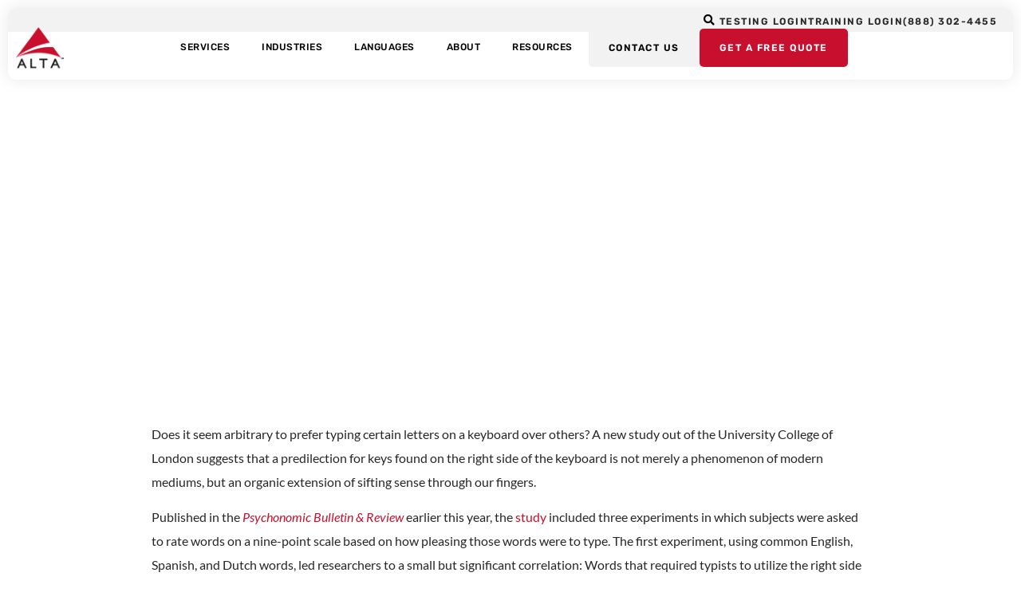

--- FILE ---
content_type: text/html; charset=UTF-8
request_url: https://altalang.com/beyond-words/tactile-preference-new-study-examines-the-qwerty-effect/
body_size: 71162
content:
<!doctype html>
<html lang="en-US">
<head> <script>
var gform;gform||(document.addEventListener("gform_main_scripts_loaded",function(){gform.scriptsLoaded=!0}),document.addEventListener("gform/theme/scripts_loaded",function(){gform.themeScriptsLoaded=!0}),window.addEventListener("DOMContentLoaded",function(){gform.domLoaded=!0}),gform={domLoaded:!1,scriptsLoaded:!1,themeScriptsLoaded:!1,isFormEditor:()=>"function"==typeof InitializeEditor,callIfLoaded:function(o){return!(!gform.domLoaded||!gform.scriptsLoaded||!gform.themeScriptsLoaded&&!gform.isFormEditor()||(gform.isFormEditor()&&console.warn("The use of gform.initializeOnLoaded() is deprecated in the form editor context and will be removed in Gravity Forms 3.1."),o(),0))},initializeOnLoaded:function(o){gform.callIfLoaded(o)||(document.addEventListener("gform_main_scripts_loaded",()=>{gform.scriptsLoaded=!0,gform.callIfLoaded(o)}),document.addEventListener("gform/theme/scripts_loaded",()=>{gform.themeScriptsLoaded=!0,gform.callIfLoaded(o)}),window.addEventListener("DOMContentLoaded",()=>{gform.domLoaded=!0,gform.callIfLoaded(o)}))},hooks:{action:{},filter:{}},addAction:function(o,r,e,t){gform.addHook("action",o,r,e,t)},addFilter:function(o,r,e,t){gform.addHook("filter",o,r,e,t)},doAction:function(o){gform.doHook("action",o,arguments)},applyFilters:function(o){return gform.doHook("filter",o,arguments)},removeAction:function(o,r){gform.removeHook("action",o,r)},removeFilter:function(o,r,e){gform.removeHook("filter",o,r,e)},addHook:function(o,r,e,t,n){null==gform.hooks[o][r]&&(gform.hooks[o][r]=[]);var d=gform.hooks[o][r];null==n&&(n=r+"_"+d.length),gform.hooks[o][r].push({tag:n,callable:e,priority:t=null==t?10:t})},doHook:function(r,o,e){var t;if(e=Array.prototype.slice.call(e,1),null!=gform.hooks[r][o]&&((o=gform.hooks[r][o]).sort(function(o,r){return o.priority-r.priority}),o.forEach(function(o){"function"!=typeof(t=o.callable)&&(t=window[t]),"action"==r?t.apply(null,e):e[0]=t.apply(null,e)})),"filter"==r)return e[0]},removeHook:function(o,r,t,n){var e;null!=gform.hooks[o][r]&&(e=(e=gform.hooks[o][r]).filter(function(o,r,e){return!!(null!=n&&n!=o.tag||null!=t&&t!=o.priority)}),gform.hooks[o][r]=e)}});
</script>
<meta charset="UTF-8"><script>if(navigator.userAgent.match(/MSIE|Internet Explorer/i)||navigator.userAgent.match(/Trident\/7\..*?rv:11/i)){var href=document.location.href;if(!href.match(/[?&]nowprocket/)){if(href.indexOf("?")==-1){if(href.indexOf("#")==-1){document.location.href=href+"?nowprocket=1"}else{document.location.href=href.replace("#","?nowprocket=1#")}}else{if(href.indexOf("#")==-1){document.location.href=href+"&nowprocket=1"}else{document.location.href=href.replace("#","&nowprocket=1#")}}}}</script><script>(()=>{class RocketLazyLoadScripts{constructor(){this.v="2.0.4",this.userEvents=["keydown","keyup","mousedown","mouseup","mousemove","mouseover","mouseout","touchmove","touchstart","touchend","touchcancel","wheel","click","dblclick","input"],this.attributeEvents=["onblur","onclick","oncontextmenu","ondblclick","onfocus","onmousedown","onmouseenter","onmouseleave","onmousemove","onmouseout","onmouseover","onmouseup","onmousewheel","onscroll","onsubmit"]}async t(){this.i(),this.o(),/iP(ad|hone)/.test(navigator.userAgent)&&this.h(),this.u(),this.l(this),this.m(),this.k(this),this.p(this),this._(),await Promise.all([this.R(),this.L()]),this.lastBreath=Date.now(),this.S(this),this.P(),this.D(),this.O(),this.M(),await this.C(this.delayedScripts.normal),await this.C(this.delayedScripts.defer),await this.C(this.delayedScripts.async),await this.T(),await this.F(),await this.j(),await this.A(),window.dispatchEvent(new Event("rocket-allScriptsLoaded")),this.everythingLoaded=!0,this.lastTouchEnd&&await new Promise(t=>setTimeout(t,500-Date.now()+this.lastTouchEnd)),this.I(),this.H(),this.U(),this.W()}i(){this.CSPIssue=sessionStorage.getItem("rocketCSPIssue"),document.addEventListener("securitypolicyviolation",t=>{this.CSPIssue||"script-src-elem"!==t.violatedDirective||"data"!==t.blockedURI||(this.CSPIssue=!0,sessionStorage.setItem("rocketCSPIssue",!0))},{isRocket:!0})}o(){window.addEventListener("pageshow",t=>{this.persisted=t.persisted,this.realWindowLoadedFired=!0},{isRocket:!0}),window.addEventListener("pagehide",()=>{this.onFirstUserAction=null},{isRocket:!0})}h(){let t;function e(e){t=e}window.addEventListener("touchstart",e,{isRocket:!0}),window.addEventListener("touchend",function i(o){o.changedTouches[0]&&t.changedTouches[0]&&Math.abs(o.changedTouches[0].pageX-t.changedTouches[0].pageX)<10&&Math.abs(o.changedTouches[0].pageY-t.changedTouches[0].pageY)<10&&o.timeStamp-t.timeStamp<200&&(window.removeEventListener("touchstart",e,{isRocket:!0}),window.removeEventListener("touchend",i,{isRocket:!0}),"INPUT"===o.target.tagName&&"text"===o.target.type||(o.target.dispatchEvent(new TouchEvent("touchend",{target:o.target,bubbles:!0})),o.target.dispatchEvent(new MouseEvent("mouseover",{target:o.target,bubbles:!0})),o.target.dispatchEvent(new PointerEvent("click",{target:o.target,bubbles:!0,cancelable:!0,detail:1,clientX:o.changedTouches[0].clientX,clientY:o.changedTouches[0].clientY})),event.preventDefault()))},{isRocket:!0})}q(t){this.userActionTriggered||("mousemove"!==t.type||this.firstMousemoveIgnored?"keyup"===t.type||"mouseover"===t.type||"mouseout"===t.type||(this.userActionTriggered=!0,this.onFirstUserAction&&this.onFirstUserAction()):this.firstMousemoveIgnored=!0),"click"===t.type&&t.preventDefault(),t.stopPropagation(),t.stopImmediatePropagation(),"touchstart"===this.lastEvent&&"touchend"===t.type&&(this.lastTouchEnd=Date.now()),"click"===t.type&&(this.lastTouchEnd=0),this.lastEvent=t.type,t.composedPath&&t.composedPath()[0].getRootNode()instanceof ShadowRoot&&(t.rocketTarget=t.composedPath()[0]),this.savedUserEvents.push(t)}u(){this.savedUserEvents=[],this.userEventHandler=this.q.bind(this),this.userEvents.forEach(t=>window.addEventListener(t,this.userEventHandler,{passive:!1,isRocket:!0})),document.addEventListener("visibilitychange",this.userEventHandler,{isRocket:!0})}U(){this.userEvents.forEach(t=>window.removeEventListener(t,this.userEventHandler,{passive:!1,isRocket:!0})),document.removeEventListener("visibilitychange",this.userEventHandler,{isRocket:!0}),this.savedUserEvents.forEach(t=>{(t.rocketTarget||t.target).dispatchEvent(new window[t.constructor.name](t.type,t))})}m(){const t="return false",e=Array.from(this.attributeEvents,t=>"data-rocket-"+t),i="["+this.attributeEvents.join("],[")+"]",o="[data-rocket-"+this.attributeEvents.join("],[data-rocket-")+"]",s=(e,i,o)=>{o&&o!==t&&(e.setAttribute("data-rocket-"+i,o),e["rocket"+i]=new Function("event",o),e.setAttribute(i,t))};new MutationObserver(t=>{for(const n of t)"attributes"===n.type&&(n.attributeName.startsWith("data-rocket-")||this.everythingLoaded?n.attributeName.startsWith("data-rocket-")&&this.everythingLoaded&&this.N(n.target,n.attributeName.substring(12)):s(n.target,n.attributeName,n.target.getAttribute(n.attributeName))),"childList"===n.type&&n.addedNodes.forEach(t=>{if(t.nodeType===Node.ELEMENT_NODE)if(this.everythingLoaded)for(const i of[t,...t.querySelectorAll(o)])for(const t of i.getAttributeNames())e.includes(t)&&this.N(i,t.substring(12));else for(const e of[t,...t.querySelectorAll(i)])for(const t of e.getAttributeNames())this.attributeEvents.includes(t)&&s(e,t,e.getAttribute(t))})}).observe(document,{subtree:!0,childList:!0,attributeFilter:[...this.attributeEvents,...e]})}I(){this.attributeEvents.forEach(t=>{document.querySelectorAll("[data-rocket-"+t+"]").forEach(e=>{this.N(e,t)})})}N(t,e){const i=t.getAttribute("data-rocket-"+e);i&&(t.setAttribute(e,i),t.removeAttribute("data-rocket-"+e))}k(t){Object.defineProperty(HTMLElement.prototype,"onclick",{get(){return this.rocketonclick||null},set(e){this.rocketonclick=e,this.setAttribute(t.everythingLoaded?"onclick":"data-rocket-onclick","this.rocketonclick(event)")}})}S(t){function e(e,i){let o=e[i];e[i]=null,Object.defineProperty(e,i,{get:()=>o,set(s){t.everythingLoaded?o=s:e["rocket"+i]=o=s}})}e(document,"onreadystatechange"),e(window,"onload"),e(window,"onpageshow");try{Object.defineProperty(document,"readyState",{get:()=>t.rocketReadyState,set(e){t.rocketReadyState=e},configurable:!0}),document.readyState="loading"}catch(t){console.log("WPRocket DJE readyState conflict, bypassing")}}l(t){this.originalAddEventListener=EventTarget.prototype.addEventListener,this.originalRemoveEventListener=EventTarget.prototype.removeEventListener,this.savedEventListeners=[],EventTarget.prototype.addEventListener=function(e,i,o){o&&o.isRocket||!t.B(e,this)&&!t.userEvents.includes(e)||t.B(e,this)&&!t.userActionTriggered||e.startsWith("rocket-")||t.everythingLoaded?t.originalAddEventListener.call(this,e,i,o):(t.savedEventListeners.push({target:this,remove:!1,type:e,func:i,options:o}),"mouseenter"!==e&&"mouseleave"!==e||t.originalAddEventListener.call(this,e,t.savedUserEvents.push,o))},EventTarget.prototype.removeEventListener=function(e,i,o){o&&o.isRocket||!t.B(e,this)&&!t.userEvents.includes(e)||t.B(e,this)&&!t.userActionTriggered||e.startsWith("rocket-")||t.everythingLoaded?t.originalRemoveEventListener.call(this,e,i,o):t.savedEventListeners.push({target:this,remove:!0,type:e,func:i,options:o})}}J(t,e){this.savedEventListeners=this.savedEventListeners.filter(i=>{let o=i.type,s=i.target||window;return e!==o||t!==s||(this.B(o,s)&&(i.type="rocket-"+o),this.$(i),!1)})}H(){EventTarget.prototype.addEventListener=this.originalAddEventListener,EventTarget.prototype.removeEventListener=this.originalRemoveEventListener,this.savedEventListeners.forEach(t=>this.$(t))}$(t){t.remove?this.originalRemoveEventListener.call(t.target,t.type,t.func,t.options):this.originalAddEventListener.call(t.target,t.type,t.func,t.options)}p(t){let e;function i(e){return t.everythingLoaded?e:e.split(" ").map(t=>"load"===t||t.startsWith("load.")?"rocket-jquery-load":t).join(" ")}function o(o){function s(e){const s=o.fn[e];o.fn[e]=o.fn.init.prototype[e]=function(){return this[0]===window&&t.userActionTriggered&&("string"==typeof arguments[0]||arguments[0]instanceof String?arguments[0]=i(arguments[0]):"object"==typeof arguments[0]&&Object.keys(arguments[0]).forEach(t=>{const e=arguments[0][t];delete arguments[0][t],arguments[0][i(t)]=e})),s.apply(this,arguments),this}}if(o&&o.fn&&!t.allJQueries.includes(o)){const e={DOMContentLoaded:[],"rocket-DOMContentLoaded":[]};for(const t in e)document.addEventListener(t,()=>{e[t].forEach(t=>t())},{isRocket:!0});o.fn.ready=o.fn.init.prototype.ready=function(i){function s(){parseInt(o.fn.jquery)>2?setTimeout(()=>i.bind(document)(o)):i.bind(document)(o)}return"function"==typeof i&&(t.realDomReadyFired?!t.userActionTriggered||t.fauxDomReadyFired?s():e["rocket-DOMContentLoaded"].push(s):e.DOMContentLoaded.push(s)),o([])},s("on"),s("one"),s("off"),t.allJQueries.push(o)}e=o}t.allJQueries=[],o(window.jQuery),Object.defineProperty(window,"jQuery",{get:()=>e,set(t){o(t)}})}P(){const t=new Map;document.write=document.writeln=function(e){const i=document.currentScript,o=document.createRange(),s=i.parentElement;let n=t.get(i);void 0===n&&(n=i.nextSibling,t.set(i,n));const c=document.createDocumentFragment();o.setStart(c,0),c.appendChild(o.createContextualFragment(e)),s.insertBefore(c,n)}}async R(){return new Promise(t=>{this.userActionTriggered?t():this.onFirstUserAction=t})}async L(){return new Promise(t=>{document.addEventListener("DOMContentLoaded",()=>{this.realDomReadyFired=!0,t()},{isRocket:!0})})}async j(){return this.realWindowLoadedFired?Promise.resolve():new Promise(t=>{window.addEventListener("load",t,{isRocket:!0})})}M(){this.pendingScripts=[];this.scriptsMutationObserver=new MutationObserver(t=>{for(const e of t)e.addedNodes.forEach(t=>{"SCRIPT"!==t.tagName||t.noModule||t.isWPRocket||this.pendingScripts.push({script:t,promise:new Promise(e=>{const i=()=>{const i=this.pendingScripts.findIndex(e=>e.script===t);i>=0&&this.pendingScripts.splice(i,1),e()};t.addEventListener("load",i,{isRocket:!0}),t.addEventListener("error",i,{isRocket:!0}),setTimeout(i,1e3)})})})}),this.scriptsMutationObserver.observe(document,{childList:!0,subtree:!0})}async F(){await this.X(),this.pendingScripts.length?(await this.pendingScripts[0].promise,await this.F()):this.scriptsMutationObserver.disconnect()}D(){this.delayedScripts={normal:[],async:[],defer:[]},document.querySelectorAll("script[type$=rocketlazyloadscript]").forEach(t=>{t.hasAttribute("data-rocket-src")?t.hasAttribute("async")&&!1!==t.async?this.delayedScripts.async.push(t):t.hasAttribute("defer")&&!1!==t.defer||"module"===t.getAttribute("data-rocket-type")?this.delayedScripts.defer.push(t):this.delayedScripts.normal.push(t):this.delayedScripts.normal.push(t)})}async _(){await this.L();let t=[];document.querySelectorAll("script[type$=rocketlazyloadscript][data-rocket-src]").forEach(e=>{let i=e.getAttribute("data-rocket-src");if(i&&!i.startsWith("data:")){i.startsWith("//")&&(i=location.protocol+i);try{const o=new URL(i).origin;o!==location.origin&&t.push({src:o,crossOrigin:e.crossOrigin||"module"===e.getAttribute("data-rocket-type")})}catch(t){}}}),t=[...new Map(t.map(t=>[JSON.stringify(t),t])).values()],this.Y(t,"preconnect")}async G(t){if(await this.K(),!0!==t.noModule||!("noModule"in HTMLScriptElement.prototype))return new Promise(e=>{let i;function o(){(i||t).setAttribute("data-rocket-status","executed"),e()}try{if(navigator.userAgent.includes("Firefox/")||""===navigator.vendor||this.CSPIssue)i=document.createElement("script"),[...t.attributes].forEach(t=>{let e=t.nodeName;"type"!==e&&("data-rocket-type"===e&&(e="type"),"data-rocket-src"===e&&(e="src"),i.setAttribute(e,t.nodeValue))}),t.text&&(i.text=t.text),t.nonce&&(i.nonce=t.nonce),i.hasAttribute("src")?(i.addEventListener("load",o,{isRocket:!0}),i.addEventListener("error",()=>{i.setAttribute("data-rocket-status","failed-network"),e()},{isRocket:!0}),setTimeout(()=>{i.isConnected||e()},1)):(i.text=t.text,o()),i.isWPRocket=!0,t.parentNode.replaceChild(i,t);else{const i=t.getAttribute("data-rocket-type"),s=t.getAttribute("data-rocket-src");i?(t.type=i,t.removeAttribute("data-rocket-type")):t.removeAttribute("type"),t.addEventListener("load",o,{isRocket:!0}),t.addEventListener("error",i=>{this.CSPIssue&&i.target.src.startsWith("data:")?(console.log("WPRocket: CSP fallback activated"),t.removeAttribute("src"),this.G(t).then(e)):(t.setAttribute("data-rocket-status","failed-network"),e())},{isRocket:!0}),s?(t.fetchPriority="high",t.removeAttribute("data-rocket-src"),t.src=s):t.src="data:text/javascript;base64,"+window.btoa(unescape(encodeURIComponent(t.text)))}}catch(i){t.setAttribute("data-rocket-status","failed-transform"),e()}});t.setAttribute("data-rocket-status","skipped")}async C(t){const e=t.shift();return e?(e.isConnected&&await this.G(e),this.C(t)):Promise.resolve()}O(){this.Y([...this.delayedScripts.normal,...this.delayedScripts.defer,...this.delayedScripts.async],"preload")}Y(t,e){this.trash=this.trash||[];let i=!0;var o=document.createDocumentFragment();t.forEach(t=>{const s=t.getAttribute&&t.getAttribute("data-rocket-src")||t.src;if(s&&!s.startsWith("data:")){const n=document.createElement("link");n.href=s,n.rel=e,"preconnect"!==e&&(n.as="script",n.fetchPriority=i?"high":"low"),t.getAttribute&&"module"===t.getAttribute("data-rocket-type")&&(n.crossOrigin=!0),t.crossOrigin&&(n.crossOrigin=t.crossOrigin),t.integrity&&(n.integrity=t.integrity),t.nonce&&(n.nonce=t.nonce),o.appendChild(n),this.trash.push(n),i=!1}}),document.head.appendChild(o)}W(){this.trash.forEach(t=>t.remove())}async T(){try{document.readyState="interactive"}catch(t){}this.fauxDomReadyFired=!0;try{await this.K(),this.J(document,"readystatechange"),document.dispatchEvent(new Event("rocket-readystatechange")),await this.K(),document.rocketonreadystatechange&&document.rocketonreadystatechange(),await this.K(),this.J(document,"DOMContentLoaded"),document.dispatchEvent(new Event("rocket-DOMContentLoaded")),await this.K(),this.J(window,"DOMContentLoaded"),window.dispatchEvent(new Event("rocket-DOMContentLoaded"))}catch(t){console.error(t)}}async A(){try{document.readyState="complete"}catch(t){}try{await this.K(),this.J(document,"readystatechange"),document.dispatchEvent(new Event("rocket-readystatechange")),await this.K(),document.rocketonreadystatechange&&document.rocketonreadystatechange(),await this.K(),this.J(window,"load"),window.dispatchEvent(new Event("rocket-load")),await this.K(),window.rocketonload&&window.rocketonload(),await this.K(),this.allJQueries.forEach(t=>t(window).trigger("rocket-jquery-load")),await this.K(),this.J(window,"pageshow");const t=new Event("rocket-pageshow");t.persisted=this.persisted,window.dispatchEvent(t),await this.K(),window.rocketonpageshow&&window.rocketonpageshow({persisted:this.persisted})}catch(t){console.error(t)}}async K(){Date.now()-this.lastBreath>45&&(await this.X(),this.lastBreath=Date.now())}async X(){return document.hidden?new Promise(t=>setTimeout(t)):new Promise(t=>requestAnimationFrame(t))}B(t,e){return e===document&&"readystatechange"===t||(e===document&&"DOMContentLoaded"===t||(e===window&&"DOMContentLoaded"===t||(e===window&&"load"===t||e===window&&"pageshow"===t)))}static run(){(new RocketLazyLoadScripts).t()}}RocketLazyLoadScripts.run()})();</script>
	
	<meta name="viewport" content="width=device-width, initial-scale=1">
	<link rel="profile" href="https://gmpg.org/xfn/11">
	<meta name='robots' content='index, follow, max-image-preview:large, max-snippet:-1, max-video-preview:-1' />
	<style></style>
	    <!-- Start VWO Common Smartcode -->
    <script data-cfasync="false" nowprocket type='text/javascript'>
        var _vwo_clicks = 10;
    </script>
    <!-- End VWO Common Smartcode -->
        <!-- Start VWO Async SmartCode -->
    <link rel="preconnect" href="https://dev.visualwebsiteoptimizer.com" />
    <script data-cfasync="false" nowprocket type='text/javascript' id='vwoCode'>
        /* Fix: wp-rocket (application/ld+json) */
        window._vwo_code || (function () {
            var account_id=1067073,
                version=2.1,
                settings_tolerance=2000,
                library_tolerance=2500,
                use_existing_jquery=false,
                hide_element='body',
                hide_element_style = 'opacity:0 !important;filter:alpha(opacity=0) !important;background:none !important;transition:none !important;',
                /* DO NOT EDIT BELOW THIS LINE */
                f=false,w=window,d=document,v=d.querySelector('#vwoCode'),cK='_vwo_'+account_id+'_settings',cc={};try{var c=JSON.parse(localStorage.getItem('_vwo_'+account_id+'_config'));cc=c&&typeof c==='object'?c:{}}catch(e){}var stT=cc.stT==='session'?w.sessionStorage:w.localStorage;code={use_existing_jquery:function(){return typeof use_existing_jquery!=='undefined'?use_existing_jquery:undefined},library_tolerance:function(){return typeof library_tolerance!=='undefined'?library_tolerance:undefined},settings_tolerance:function(){return cc.sT||settings_tolerance},hide_element_style:function(){return'{'+(cc.hES||hide_element_style)+'}'},hide_element:function(){if(performance.getEntriesByName('first-contentful-paint')[0]){return''}return typeof cc.hE==='string'?cc.hE:hide_element},getVersion:function(){return version},finish:function(e){if(!f){f=true;var t=d.getElementById('_vis_opt_path_hides');if(t)t.parentNode.removeChild(t);if(e)(new Image).src='https://dev.visualwebsiteoptimizer.com/ee.gif?a='+account_id+e}},finished:function(){return f},addScript:function(e){var t=d.createElement('script');t.type='text/javascript';if(e.src){t.src=e.src}else{t.text=e.text}d.getElementsByTagName('head')[0].appendChild(t)},load:function(e,t){var i=this.getSettings(),n=d.createElement('script'),r=this;t=t||{};if(i){n.textContent=i;d.getElementsByTagName('head')[0].appendChild(n);if(!w.VWO||VWO.caE){stT.removeItem(cK);r.load(e)}}else{var o=new XMLHttpRequest;o.open('GET',e,true);o.withCredentials=!t.dSC;o.responseType=t.responseType||'text';o.onload=function(){if(t.onloadCb){return t.onloadCb(o,e)}if(o.status===200||o.status===304){_vwo_code.addScript({text:o.responseText})}else{_vwo_code.finish('&e=loading_failure:'+e)}};o.onerror=function(){if(t.onerrorCb){return t.onerrorCb(e)}_vwo_code.finish('&e=loading_failure:'+e)};o.send()}},getSettings:function(){try{var e=stT.getItem(cK);if(!e){return}e=JSON.parse(e);if(Date.now()>e.e){stT.removeItem(cK);return}return e.s}catch(e){return}},init:function(){if(d.URL.indexOf('__vwo_disable__')>-1)return;var e=this.settings_tolerance();w._vwo_settings_timer=setTimeout(function(){_vwo_code.finish();stT.removeItem(cK)},e);var t;if(this.hide_element()!=='body'){t=d.createElement('style');var i=this.hide_element(),n=i?i+this.hide_element_style():'',r=d.getElementsByTagName('head')[0];t.setAttribute('id','_vis_opt_path_hides');v&&t.setAttribute('nonce',v.nonce);t.setAttribute('type','text/css');if(t.styleSheet)t.styleSheet.cssText=n;else t.appendChild(d.createTextNode(n));r.appendChild(t)}else{t=d.getElementsByTagName('head')[0];var n=d.createElement('div');n.style.cssText='z-index: 2147483647 !important;position: fixed !important;left: 0 !important;top: 0 !important;width: 100% !important;height: 100% !important;background: white !important;';n.setAttribute('id','_vis_opt_path_hides');n.classList.add('_vis_hide_layer');t.parentNode.insertBefore(n,t.nextSibling)}var o='https://dev.visualwebsiteoptimizer.com/j.php?a='+account_id+'&u='+encodeURIComponent(d.URL)+'&vn='+version;if(w.location.search.indexOf('_vwo_xhr')!==-1){this.addScript({src:o})}else{this.load(o+'&x=true')}}};w._vwo_code=code;code.init();})();
    </script>
    <!-- End VWO Async SmartCode -->
    
	<!-- This site is optimized with the Yoast SEO plugin v26.0 - https://yoast.com/wordpress/plugins/seo/ -->
	<title>Tactile Preference: New Study Examines the QWERTY Effect | ALTA Language Services</title>
<link crossorigin data-rocket-preload as="font" href="https://altalang.com/wp-content/plugins/elementor/assets/lib/font-awesome/webfonts/fa-solid-900.woff2" rel="preload">
<link crossorigin data-rocket-preload as="font" href="https://altalang.com/wp-content/plugins/elementor/assets/lib/font-awesome/webfonts/fa-regular-400.woff2" rel="preload">
<link crossorigin data-rocket-preload as="font" href="https://altalang.com/wp-content/plugins/elementor/assets/lib/font-awesome/webfonts/fa-brands-400.woff2" rel="preload">
<link crossorigin data-rocket-preload as="font" href="https://altalang.com/wp-content/plugins/elementor/assets/lib/eicons/fonts/eicons.woff2?5.44.0" rel="preload">
<link crossorigin data-rocket-preload as="font" href="https://altalang.com/wp-content/uploads/elementor/google-fonts/fonts/rubik-ijwkbxyifdniv7nbrxw.woff2" rel="preload">
<link crossorigin data-rocket-preload as="font" href="https://altalang.com/wp-content/uploads/elementor/google-fonts/fonts/lato-s6u8w4bmutphjxsaxc-q.woff2" rel="preload">
<link crossorigin data-rocket-preload as="font" href="https://altalang.com/wp-content/uploads/elementor/google-fonts/fonts/lato-s6uyw4bmutphjxawxjeu.woff2" rel="preload">
<link crossorigin data-rocket-preload as="font" href="https://altalang.com/wp-content/uploads/elementor/google-fonts/fonts/lato-s6uyw4bmutphjx4wxg.woff2" rel="preload">
<link crossorigin data-rocket-preload as="font" href="https://altalang.com/wp-content/uploads/elementor/google-fonts/fonts/lato-s6u9w4bmutphh6uvswipgq.woff2" rel="preload">
<style id="wpr-usedcss">img:is([sizes=auto i],[sizes^="auto," i]){contain-intrinsic-size:3000px 1500px}img.emoji{display:inline!important;border:none!important;box-shadow:none!important;height:1em!important;width:1em!important;margin:0 .07em!important;vertical-align:-.1em!important;background:0 0!important;padding:0!important}:where(.wp-block-button__link){border-radius:9999px;box-shadow:none;padding:calc(.667em + 2px) calc(1.333em + 2px);text-decoration:none}:root :where(.wp-block-button .wp-block-button__link.is-style-outline),:root :where(.wp-block-button.is-style-outline>.wp-block-button__link){border:2px solid;padding:.667em 1.333em}:root :where(.wp-block-button .wp-block-button__link.is-style-outline:not(.has-text-color)),:root :where(.wp-block-button.is-style-outline>.wp-block-button__link:not(.has-text-color)){color:currentColor}:root :where(.wp-block-button .wp-block-button__link.is-style-outline:not(.has-background)),:root :where(.wp-block-button.is-style-outline>.wp-block-button__link:not(.has-background)){background-color:initial;background-image:none}:where(.wp-block-calendar table:not(.has-background) th){background:#ddd}:where(.wp-block-columns){margin-bottom:1.75em}:where(.wp-block-columns.has-background){padding:1.25em 2.375em}:where(.wp-block-post-comments input[type=submit]){border:none}:where(.wp-block-cover-image:not(.has-text-color)),:where(.wp-block-cover:not(.has-text-color)){color:#fff}:where(.wp-block-cover-image.is-light:not(.has-text-color)),:where(.wp-block-cover.is-light:not(.has-text-color)){color:#000}:root :where(.wp-block-cover h1:not(.has-text-color)),:root :where(.wp-block-cover h2:not(.has-text-color)),:root :where(.wp-block-cover h3:not(.has-text-color)),:root :where(.wp-block-cover h4:not(.has-text-color)),:root :where(.wp-block-cover h5:not(.has-text-color)),:root :where(.wp-block-cover h6:not(.has-text-color)),:root :where(.wp-block-cover p:not(.has-text-color)){color:inherit}:where(.wp-block-file){margin-bottom:1.5em}:where(.wp-block-file__button){border-radius:2em;display:inline-block;padding:.5em 1em}:where(.wp-block-file__button):is(a):active,:where(.wp-block-file__button):is(a):focus,:where(.wp-block-file__button):is(a):hover,:where(.wp-block-file__button):is(a):visited{box-shadow:none;color:#fff;opacity:.85;text-decoration:none}:where(.wp-block-group.wp-block-group-is-layout-constrained){position:relative}:root :where(.wp-block-image.is-style-rounded img,.wp-block-image .is-style-rounded img){border-radius:9999px}:where(.wp-block-latest-comments:not([style*=line-height] .wp-block-latest-comments__comment)){line-height:1.1}:where(.wp-block-latest-comments:not([style*=line-height] .wp-block-latest-comments__comment-excerpt p)){line-height:1.8}:root :where(.wp-block-latest-posts.is-grid){padding:0}:root :where(.wp-block-latest-posts.wp-block-latest-posts__list){padding-left:0}ul{box-sizing:border-box}:root :where(.wp-block-list.has-background){padding:1.25em 2.375em}:where(.wp-block-navigation.has-background .wp-block-navigation-item a:not(.wp-element-button)),:where(.wp-block-navigation.has-background .wp-block-navigation-submenu a:not(.wp-element-button)){padding:.5em 1em}:where(.wp-block-navigation .wp-block-navigation__submenu-container .wp-block-navigation-item a:not(.wp-element-button)),:where(.wp-block-navigation .wp-block-navigation__submenu-container .wp-block-navigation-submenu a:not(.wp-element-button)),:where(.wp-block-navigation .wp-block-navigation__submenu-container .wp-block-navigation-submenu button.wp-block-navigation-item__content),:where(.wp-block-navigation .wp-block-navigation__submenu-container .wp-block-pages-list__item button.wp-block-navigation-item__content){padding:.5em 1em}:root :where(p.has-background){padding:1.25em 2.375em}:where(p.has-text-color:not(.has-link-color)) a{color:inherit}:where(.wp-block-post-comments-form) input:not([type=submit]),:where(.wp-block-post-comments-form) textarea{border:1px solid #949494;font-family:inherit;font-size:1em}:where(.wp-block-post-comments-form) input:where(:not([type=submit]):not([type=checkbox])),:where(.wp-block-post-comments-form) textarea{padding:calc(.667em + 2px)}:where(.wp-block-post-excerpt){box-sizing:border-box;margin-bottom:var(--wp--style--block-gap);margin-top:var(--wp--style--block-gap)}:where(.wp-block-preformatted.has-background){padding:1.25em 2.375em}:where(.wp-block-search__button){border:1px solid #ccc;padding:6px 10px}:where(.wp-block-search__input){font-family:inherit;font-size:inherit;font-style:inherit;font-weight:inherit;letter-spacing:inherit;line-height:inherit;text-transform:inherit}:where(.wp-block-search__button-inside .wp-block-search__inside-wrapper){border:1px solid #949494;box-sizing:border-box;padding:4px}:where(.wp-block-search__button-inside .wp-block-search__inside-wrapper) .wp-block-search__input{border:none;border-radius:0;padding:0 4px}:where(.wp-block-search__button-inside .wp-block-search__inside-wrapper) .wp-block-search__input:focus{outline:0}:where(.wp-block-search__button-inside .wp-block-search__inside-wrapper) :where(.wp-block-search__button){padding:4px 8px}:root :where(.wp-block-separator.is-style-dots){height:auto;line-height:1;text-align:center}:root :where(.wp-block-separator.is-style-dots):before{color:currentColor;content:"···";font-family:serif;font-size:1.5em;letter-spacing:2em;padding-left:2em}:root :where(.wp-block-site-logo.is-style-rounded){border-radius:9999px}:where(.wp-block-social-links:not(.is-style-logos-only)) .wp-social-link{background-color:#f0f0f0;color:#444}:where(.wp-block-social-links:not(.is-style-logos-only)) .wp-social-link-amazon{background-color:#f90;color:#fff}:where(.wp-block-social-links:not(.is-style-logos-only)) .wp-social-link-bandcamp{background-color:#1ea0c3;color:#fff}:where(.wp-block-social-links:not(.is-style-logos-only)) .wp-social-link-behance{background-color:#0757fe;color:#fff}:where(.wp-block-social-links:not(.is-style-logos-only)) .wp-social-link-bluesky{background-color:#0a7aff;color:#fff}:where(.wp-block-social-links:not(.is-style-logos-only)) .wp-social-link-codepen{background-color:#1e1f26;color:#fff}:where(.wp-block-social-links:not(.is-style-logos-only)) .wp-social-link-deviantart{background-color:#02e49b;color:#fff}:where(.wp-block-social-links:not(.is-style-logos-only)) .wp-social-link-discord{background-color:#5865f2;color:#fff}:where(.wp-block-social-links:not(.is-style-logos-only)) .wp-social-link-dribbble{background-color:#e94c89;color:#fff}:where(.wp-block-social-links:not(.is-style-logos-only)) .wp-social-link-dropbox{background-color:#4280ff;color:#fff}:where(.wp-block-social-links:not(.is-style-logos-only)) .wp-social-link-etsy{background-color:#f45800;color:#fff}:where(.wp-block-social-links:not(.is-style-logos-only)) .wp-social-link-facebook{background-color:#0866ff;color:#fff}:where(.wp-block-social-links:not(.is-style-logos-only)) .wp-social-link-fivehundredpx{background-color:#000;color:#fff}:where(.wp-block-social-links:not(.is-style-logos-only)) .wp-social-link-flickr{background-color:#0461dd;color:#fff}:where(.wp-block-social-links:not(.is-style-logos-only)) .wp-social-link-foursquare{background-color:#e65678;color:#fff}:where(.wp-block-social-links:not(.is-style-logos-only)) .wp-social-link-github{background-color:#24292d;color:#fff}:where(.wp-block-social-links:not(.is-style-logos-only)) .wp-social-link-goodreads{background-color:#eceadd;color:#382110}:where(.wp-block-social-links:not(.is-style-logos-only)) .wp-social-link-google{background-color:#ea4434;color:#fff}:where(.wp-block-social-links:not(.is-style-logos-only)) .wp-social-link-gravatar{background-color:#1d4fc4;color:#fff}:where(.wp-block-social-links:not(.is-style-logos-only)) .wp-social-link-instagram{background-color:#f00075;color:#fff}:where(.wp-block-social-links:not(.is-style-logos-only)) .wp-social-link-lastfm{background-color:#e21b24;color:#fff}:where(.wp-block-social-links:not(.is-style-logos-only)) .wp-social-link-linkedin{background-color:#0d66c2;color:#fff}:where(.wp-block-social-links:not(.is-style-logos-only)) .wp-social-link-mastodon{background-color:#3288d4;color:#fff}:where(.wp-block-social-links:not(.is-style-logos-only)) .wp-social-link-medium{background-color:#000;color:#fff}:where(.wp-block-social-links:not(.is-style-logos-only)) .wp-social-link-meetup{background-color:#f6405f;color:#fff}:where(.wp-block-social-links:not(.is-style-logos-only)) .wp-social-link-patreon{background-color:#000;color:#fff}:where(.wp-block-social-links:not(.is-style-logos-only)) .wp-social-link-pinterest{background-color:#e60122;color:#fff}:where(.wp-block-social-links:not(.is-style-logos-only)) .wp-social-link-pocket{background-color:#ef4155;color:#fff}:where(.wp-block-social-links:not(.is-style-logos-only)) .wp-social-link-reddit{background-color:#ff4500;color:#fff}:where(.wp-block-social-links:not(.is-style-logos-only)) .wp-social-link-skype{background-color:#0478d7;color:#fff}:where(.wp-block-social-links:not(.is-style-logos-only)) .wp-social-link-snapchat{background-color:#fefc00;color:#fff;stroke:#000}:where(.wp-block-social-links:not(.is-style-logos-only)) .wp-social-link-soundcloud{background-color:#ff5600;color:#fff}:where(.wp-block-social-links:not(.is-style-logos-only)) .wp-social-link-spotify{background-color:#1bd760;color:#fff}:where(.wp-block-social-links:not(.is-style-logos-only)) .wp-social-link-telegram{background-color:#2aabee;color:#fff}:where(.wp-block-social-links:not(.is-style-logos-only)) .wp-social-link-threads{background-color:#000;color:#fff}:where(.wp-block-social-links:not(.is-style-logos-only)) .wp-social-link-tiktok{background-color:#000;color:#fff}:where(.wp-block-social-links:not(.is-style-logos-only)) .wp-social-link-tumblr{background-color:#011835;color:#fff}:where(.wp-block-social-links:not(.is-style-logos-only)) .wp-social-link-twitch{background-color:#6440a4;color:#fff}:where(.wp-block-social-links:not(.is-style-logos-only)) .wp-social-link-twitter{background-color:#1da1f2;color:#fff}:where(.wp-block-social-links:not(.is-style-logos-only)) .wp-social-link-vimeo{background-color:#1eb7ea;color:#fff}:where(.wp-block-social-links:not(.is-style-logos-only)) .wp-social-link-vk{background-color:#4680c2;color:#fff}:where(.wp-block-social-links:not(.is-style-logos-only)) .wp-social-link-wordpress{background-color:#3499cd;color:#fff}:where(.wp-block-social-links:not(.is-style-logos-only)) .wp-social-link-whatsapp{background-color:#25d366;color:#fff}:where(.wp-block-social-links:not(.is-style-logos-only)) .wp-social-link-x{background-color:#000;color:#fff}:where(.wp-block-social-links:not(.is-style-logos-only)) .wp-social-link-yelp{background-color:#d32422;color:#fff}:where(.wp-block-social-links:not(.is-style-logos-only)) .wp-social-link-youtube{background-color:red;color:#fff}:where(.wp-block-social-links.is-style-logos-only) .wp-social-link{background:0 0}:where(.wp-block-social-links.is-style-logos-only) .wp-social-link svg{height:1.25em;width:1.25em}:where(.wp-block-social-links.is-style-logos-only) .wp-social-link-amazon{color:#f90}:where(.wp-block-social-links.is-style-logos-only) .wp-social-link-bandcamp{color:#1ea0c3}:where(.wp-block-social-links.is-style-logos-only) .wp-social-link-behance{color:#0757fe}:where(.wp-block-social-links.is-style-logos-only) .wp-social-link-bluesky{color:#0a7aff}:where(.wp-block-social-links.is-style-logos-only) .wp-social-link-codepen{color:#1e1f26}:where(.wp-block-social-links.is-style-logos-only) .wp-social-link-deviantart{color:#02e49b}:where(.wp-block-social-links.is-style-logos-only) .wp-social-link-discord{color:#5865f2}:where(.wp-block-social-links.is-style-logos-only) .wp-social-link-dribbble{color:#e94c89}:where(.wp-block-social-links.is-style-logos-only) .wp-social-link-dropbox{color:#4280ff}:where(.wp-block-social-links.is-style-logos-only) .wp-social-link-etsy{color:#f45800}:where(.wp-block-social-links.is-style-logos-only) .wp-social-link-facebook{color:#0866ff}:where(.wp-block-social-links.is-style-logos-only) .wp-social-link-fivehundredpx{color:#000}:where(.wp-block-social-links.is-style-logos-only) .wp-social-link-flickr{color:#0461dd}:where(.wp-block-social-links.is-style-logos-only) .wp-social-link-foursquare{color:#e65678}:where(.wp-block-social-links.is-style-logos-only) .wp-social-link-github{color:#24292d}:where(.wp-block-social-links.is-style-logos-only) .wp-social-link-goodreads{color:#382110}:where(.wp-block-social-links.is-style-logos-only) .wp-social-link-google{color:#ea4434}:where(.wp-block-social-links.is-style-logos-only) .wp-social-link-gravatar{color:#1d4fc4}:where(.wp-block-social-links.is-style-logos-only) .wp-social-link-instagram{color:#f00075}:where(.wp-block-social-links.is-style-logos-only) .wp-social-link-lastfm{color:#e21b24}:where(.wp-block-social-links.is-style-logos-only) .wp-social-link-linkedin{color:#0d66c2}:where(.wp-block-social-links.is-style-logos-only) .wp-social-link-mastodon{color:#3288d4}:where(.wp-block-social-links.is-style-logos-only) .wp-social-link-medium{color:#000}:where(.wp-block-social-links.is-style-logos-only) .wp-social-link-meetup{color:#f6405f}:where(.wp-block-social-links.is-style-logos-only) .wp-social-link-patreon{color:#000}:where(.wp-block-social-links.is-style-logos-only) .wp-social-link-pinterest{color:#e60122}:where(.wp-block-social-links.is-style-logos-only) .wp-social-link-pocket{color:#ef4155}:where(.wp-block-social-links.is-style-logos-only) .wp-social-link-reddit{color:#ff4500}:where(.wp-block-social-links.is-style-logos-only) .wp-social-link-skype{color:#0478d7}:where(.wp-block-social-links.is-style-logos-only) .wp-social-link-snapchat{color:#fff;stroke:#000}:where(.wp-block-social-links.is-style-logos-only) .wp-social-link-soundcloud{color:#ff5600}:where(.wp-block-social-links.is-style-logos-only) .wp-social-link-spotify{color:#1bd760}:where(.wp-block-social-links.is-style-logos-only) .wp-social-link-telegram{color:#2aabee}:where(.wp-block-social-links.is-style-logos-only) .wp-social-link-threads{color:#000}:where(.wp-block-social-links.is-style-logos-only) .wp-social-link-tiktok{color:#000}:where(.wp-block-social-links.is-style-logos-only) .wp-social-link-tumblr{color:#011835}:where(.wp-block-social-links.is-style-logos-only) .wp-social-link-twitch{color:#6440a4}:where(.wp-block-social-links.is-style-logos-only) .wp-social-link-twitter{color:#1da1f2}:where(.wp-block-social-links.is-style-logos-only) .wp-social-link-vimeo{color:#1eb7ea}:where(.wp-block-social-links.is-style-logos-only) .wp-social-link-vk{color:#4680c2}:where(.wp-block-social-links.is-style-logos-only) .wp-social-link-whatsapp{color:#25d366}:where(.wp-block-social-links.is-style-logos-only) .wp-social-link-wordpress{color:#3499cd}:where(.wp-block-social-links.is-style-logos-only) .wp-social-link-x{color:#000}:where(.wp-block-social-links.is-style-logos-only) .wp-social-link-yelp{color:#d32422}:where(.wp-block-social-links.is-style-logos-only) .wp-social-link-youtube{color:red}:root :where(.wp-block-social-links .wp-social-link a){padding:.25em}:root :where(.wp-block-social-links.is-style-logos-only .wp-social-link a){padding:0}:root :where(.wp-block-social-links.is-style-pill-shape .wp-social-link a){padding-left:.6666666667em;padding-right:.6666666667em}:root :where(.wp-block-tag-cloud.is-style-outline){display:flex;flex-wrap:wrap;gap:1ch}:root :where(.wp-block-tag-cloud.is-style-outline a){border:1px solid;font-size:unset!important;margin-right:0;padding:1ch 2ch;text-decoration:none!important}:root :where(.wp-block-table-of-contents){box-sizing:border-box}:where(.wp-block-term-description){box-sizing:border-box;margin-bottom:var(--wp--style--block-gap);margin-top:var(--wp--style--block-gap)}:where(pre.wp-block-verse){font-family:inherit}:root{--wp--preset--font-size--normal:16px;--wp--preset--font-size--huge:42px}.screen-reader-text{border:0;clip-path:inset(50%);height:1px;margin:-1px;overflow:hidden;padding:0;position:absolute;width:1px;word-wrap:normal!important}.screen-reader-text:focus{background-color:#ddd;clip-path:none;color:#444;display:block;font-size:1em;height:auto;left:5px;line-height:normal;padding:15px 23px 14px;text-decoration:none;top:5px;width:auto;z-index:100000}html :where(.has-border-color){border-style:solid}html :where([style*=border-top-color]){border-top-style:solid}html :where([style*=border-right-color]){border-right-style:solid}html :where([style*=border-bottom-color]){border-bottom-style:solid}html :where([style*=border-left-color]){border-left-style:solid}html :where([style*=border-width]){border-style:solid}html :where([style*=border-top-width]){border-top-style:solid}html :where([style*=border-right-width]){border-right-style:solid}html :where([style*=border-bottom-width]){border-bottom-style:solid}html :where([style*=border-left-width]){border-left-style:solid}html :where(img[class*=wp-image-]){height:auto;max-width:100%}:where(figure){margin:0 0 1em}html :where(.is-position-sticky){--wp-admin--admin-bar--position-offset:var(--wp-admin--admin-bar--height,0px)}@media screen and (max-width:600px){html :where(.is-position-sticky){--wp-admin--admin-bar--position-offset:0px}}:root{--wp--preset--aspect-ratio--square:1;--wp--preset--aspect-ratio--4-3:4/3;--wp--preset--aspect-ratio--3-4:3/4;--wp--preset--aspect-ratio--3-2:3/2;--wp--preset--aspect-ratio--2-3:2/3;--wp--preset--aspect-ratio--16-9:16/9;--wp--preset--aspect-ratio--9-16:9/16;--wp--preset--color--black:#000000;--wp--preset--color--cyan-bluish-gray:#abb8c3;--wp--preset--color--white:#ffffff;--wp--preset--color--pale-pink:#f78da7;--wp--preset--color--vivid-red:#cf2e2e;--wp--preset--color--luminous-vivid-orange:#ff6900;--wp--preset--color--luminous-vivid-amber:#fcb900;--wp--preset--color--light-green-cyan:#7bdcb5;--wp--preset--color--vivid-green-cyan:#00d084;--wp--preset--color--pale-cyan-blue:#8ed1fc;--wp--preset--color--vivid-cyan-blue:#0693e3;--wp--preset--color--vivid-purple:#9b51e0;--wp--preset--gradient--vivid-cyan-blue-to-vivid-purple:linear-gradient(135deg,rgba(6, 147, 227, 1) 0%,rgb(155, 81, 224) 100%);--wp--preset--gradient--light-green-cyan-to-vivid-green-cyan:linear-gradient(135deg,rgb(122, 220, 180) 0%,rgb(0, 208, 130) 100%);--wp--preset--gradient--luminous-vivid-amber-to-luminous-vivid-orange:linear-gradient(135deg,rgba(252, 185, 0, 1) 0%,rgba(255, 105, 0, 1) 100%);--wp--preset--gradient--luminous-vivid-orange-to-vivid-red:linear-gradient(135deg,rgba(255, 105, 0, 1) 0%,rgb(207, 46, 46) 100%);--wp--preset--gradient--very-light-gray-to-cyan-bluish-gray:linear-gradient(135deg,rgb(238, 238, 238) 0%,rgb(169, 184, 195) 100%);--wp--preset--gradient--cool-to-warm-spectrum:linear-gradient(135deg,rgb(74, 234, 220) 0%,rgb(151, 120, 209) 20%,rgb(207, 42, 186) 40%,rgb(238, 44, 130) 60%,rgb(251, 105, 98) 80%,rgb(254, 248, 76) 100%);--wp--preset--gradient--blush-light-purple:linear-gradient(135deg,rgb(255, 206, 236) 0%,rgb(152, 150, 240) 100%);--wp--preset--gradient--blush-bordeaux:linear-gradient(135deg,rgb(254, 205, 165) 0%,rgb(254, 45, 45) 50%,rgb(107, 0, 62) 100%);--wp--preset--gradient--luminous-dusk:linear-gradient(135deg,rgb(255, 203, 112) 0%,rgb(199, 81, 192) 50%,rgb(65, 88, 208) 100%);--wp--preset--gradient--pale-ocean:linear-gradient(135deg,rgb(255, 245, 203) 0%,rgb(182, 227, 212) 50%,rgb(51, 167, 181) 100%);--wp--preset--gradient--electric-grass:linear-gradient(135deg,rgb(202, 248, 128) 0%,rgb(113, 206, 126) 100%);--wp--preset--gradient--midnight:linear-gradient(135deg,rgb(2, 3, 129) 0%,rgb(40, 116, 252) 100%);--wp--preset--font-size--small:13px;--wp--preset--font-size--medium:20px;--wp--preset--font-size--large:36px;--wp--preset--font-size--x-large:42px;--wp--preset--spacing--20:0.44rem;--wp--preset--spacing--30:0.67rem;--wp--preset--spacing--40:1rem;--wp--preset--spacing--50:1.5rem;--wp--preset--spacing--60:2.25rem;--wp--preset--spacing--70:3.38rem;--wp--preset--spacing--80:5.06rem;--wp--preset--shadow--natural:6px 6px 9px rgba(0, 0, 0, .2);--wp--preset--shadow--deep:12px 12px 50px rgba(0, 0, 0, .4);--wp--preset--shadow--sharp:6px 6px 0px rgba(0, 0, 0, .2);--wp--preset--shadow--outlined:6px 6px 0px -3px rgba(255, 255, 255, 1),6px 6px rgba(0, 0, 0, 1);--wp--preset--shadow--crisp:6px 6px 0px rgba(0, 0, 0, 1)}:root{--wp--style--global--content-size:800px;--wp--style--global--wide-size:1200px}:where(body){margin:0}:where(.wp-site-blocks)>*{margin-block-start:24px;margin-block-end:0}:where(.wp-site-blocks)>:first-child{margin-block-start:0}:where(.wp-site-blocks)>:last-child{margin-block-end:0}:root{--wp--style--block-gap:24px}:root :where(.is-layout-flow)>:first-child{margin-block-start:0}:root :where(.is-layout-flow)>:last-child{margin-block-end:0}:root :where(.is-layout-flow)>*{margin-block-start:24px;margin-block-end:0}:root :where(.is-layout-constrained)>:first-child{margin-block-start:0}:root :where(.is-layout-constrained)>:last-child{margin-block-end:0}:root :where(.is-layout-constrained)>*{margin-block-start:24px;margin-block-end:0}:root :where(.is-layout-flex){gap:24px}:root :where(.is-layout-grid){gap:24px}body{padding-top:0;padding-right:0;padding-bottom:0;padding-left:0}a:where(:not(.wp-element-button)){text-decoration:underline}:root :where(.wp-element-button,.wp-block-button__link){background-color:#32373c;border-width:0;color:#fff;font-family:inherit;font-size:inherit;line-height:inherit;padding:calc(.667em + 2px) calc(1.333em + 2px);text-decoration:none}:root :where(.wp-block-pullquote){font-size:1.5em;line-height:1.6}html{line-height:1.15;-webkit-text-size-adjust:100%}*,:after,:before{box-sizing:border-box}body{background-color:#fff;color:#333;font-family:-apple-system,BlinkMacSystemFont,'Segoe UI',Roboto,'Helvetica Neue',Arial,'Noto Sans',sans-serif,'Apple Color Emoji','Segoe UI Emoji','Segoe UI Symbol','Noto Color Emoji';font-size:1rem;font-weight:400;line-height:1.5;margin:0;-webkit-font-smoothing:antialiased;-moz-osx-font-smoothing:grayscale}h1,h2,h3,h4{color:inherit;font-family:inherit;font-weight:500;line-height:1.2;margin-block-end:1rem;margin-block-start:.5rem}h1{font-size:2.5rem}h2{font-size:2rem}h3{font-size:1.75rem}h4{font-size:1.5rem}p{margin-block-end:.9rem;margin-block-start:0}pre{font-family:monospace,monospace;font-size:1em;white-space:pre-wrap}a{background-color:transparent;color:#c36;text-decoration:none}a:active,a:hover{color:#336}a:not([href]):not([tabindex]),a:not([href]):not([tabindex]):focus,a:not([href]):not([tabindex]):hover{color:inherit;text-decoration:none}a:not([href]):not([tabindex]):focus{outline:0}b,strong{font-weight:bolder}code{font-family:monospace,monospace;font-size:1em}sub{font-size:75%;line-height:0;position:relative;vertical-align:baseline}sub{bottom:-.25em}img{border-style:none;height:auto;max-width:100%}[hidden],template{display:none}@media print{*,:after,:before{background:0 0!important;box-shadow:none!important;color:#000!important;text-shadow:none!important}a,a:visited{text-decoration:underline}a[href]:after{content:" (" attr(href) ")"}a[href^="#"]:after,a[href^="javascript:"]:after{content:""}pre{white-space:pre-wrap!important}pre{-moz-column-break-inside:avoid;border:1px solid #ccc;break-inside:avoid}img,tr{-moz-column-break-inside:avoid;break-inside:avoid}h2,h3,p{orphans:3;widows:3}h2,h3{-moz-column-break-after:avoid;break-after:avoid}}label{display:inline-block;line-height:1;vertical-align:middle}button,input,optgroup,select,textarea{font-family:inherit;font-size:1rem;line-height:1.5;margin:0}input[type=date],input[type=email],input[type=number],input[type=password],input[type=search],input[type=tel],input[type=text],input[type=url],select,textarea{border:1px solid #666;border-radius:3px;padding:.5rem 1rem;transition:all .3s;width:100%}input[type=date]:focus,input[type=email]:focus,input[type=number]:focus,input[type=password]:focus,input[type=search]:focus,input[type=tel]:focus,input[type=text]:focus,input[type=url]:focus,select:focus,textarea:focus{border-color:#333}button,input{overflow:visible}button,select{text-transform:none}[type=button],[type=reset],[type=submit],button{-webkit-appearance:button;width:auto}[type=button],[type=submit],button{background-color:transparent;border:1px solid #c36;border-radius:3px;color:#c36;display:inline-block;font-size:1rem;font-weight:400;padding:.5rem 1rem;text-align:center;transition:all .3s;-webkit-user-select:none;-moz-user-select:none;user-select:none;white-space:nowrap}[type=button]:focus:not(:focus-visible),[type=submit]:focus:not(:focus-visible),button:focus:not(:focus-visible){outline:0}[type=button]:focus,[type=button]:hover,[type=submit]:focus,[type=submit]:hover,button:focus,button:hover{background-color:#c36;color:#fff;text-decoration:none}[type=button]:not(:disabled),[type=submit]:not(:disabled),button:not(:disabled){cursor:pointer}fieldset{padding:.35em .75em .625em}legend{box-sizing:border-box;color:inherit;display:table;max-width:100%;padding:0;white-space:normal}progress{vertical-align:baseline}textarea{overflow:auto;resize:vertical}[type=checkbox],[type=radio]{box-sizing:border-box;padding:0}[type=number]::-webkit-inner-spin-button,[type=number]::-webkit-outer-spin-button{height:auto}[type=search]{-webkit-appearance:textfield;outline-offset:-2px}[type=search]::-webkit-search-decoration{-webkit-appearance:none}::-webkit-file-upload-button{-webkit-appearance:button;font:inherit}select{display:block}table{background-color:transparent;border-collapse:collapse;border-spacing:0;font-size:.9em;margin-block-end:15px;width:100%}table td,table th{border:1px solid hsla(0,0%,50%,.502);line-height:1.5;padding:15px;vertical-align:top}table th{font-weight:700}table tbody>tr:nth-child(odd)>td,table tbody>tr:nth-child(odd)>th{background-color:hsla(0,0%,50%,.071)}table tbody tr:hover>td,table tbody tr:hover>th{background-color:hsla(0,0%,50%,.102)}table tbody+tbody{border-block-start:2px solid hsla(0,0%,50%,.502)}dd,li,ul{background:0 0;border:0;font-size:100%;margin-block-end:0;margin-block-start:0;outline:0;vertical-align:baseline}.sticky{display:block;position:relative}.hide{display:none!important}.screen-reader-text{clip:rect(1px,1px,1px,1px);height:1px;overflow:hidden;position:absolute!important;width:1px;word-wrap:normal!important}.screen-reader-text:focus{background-color:#eee;clip:auto!important;clip-path:none;color:#333;display:block;font-size:1rem;height:auto;left:5px;line-height:normal;padding:12px 24px;text-decoration:none;top:5px;width:auto;z-index:100000}.site-header:not(.dynamic-header){margin-inline-end:auto;margin-inline-start:auto;width:100%}@media(max-width:575px){.site-header:not(.dynamic-header){padding-inline-end:10px;padding-inline-start:10px}}@media(min-width:576px){.site-header:not(.dynamic-header){max-width:500px}}@media(min-width:768px){.site-header:not(.dynamic-header){max-width:600px}}@media(min-width:992px){.site-header:not(.dynamic-header){max-width:800px}}@media(min-width:1200px){.site-header:not(.dynamic-header){max-width:1140px}}.site-header+.elementor{min-height:calc(100vh - 320px)}.site-header{display:flex;flex-wrap:wrap;justify-content:space-between;padding-block-end:1rem;padding-block-start:1rem;position:relative}.site-navigation-toggle-holder{align-items:center;display:flex;padding:8px 15px}.site-navigation-toggle-holder .site-navigation-toggle{align-items:center;background-color:rgba(0,0,0,.05);border:0 solid;border-radius:3px;color:#494c4f;cursor:pointer;display:flex;justify-content:center;padding:.5rem}.site-navigation-dropdown{bottom:0;left:0;margin-block-start:10px;position:absolute;transform-origin:top;transition:max-height .3s,transform .3s;width:100%;z-index:10000}.site-navigation-toggle-holder:not(.elementor-active)+.site-navigation-dropdown{max-height:0;transform:scaleY(0)}.site-navigation-toggle-holder.elementor-active+.site-navigation-dropdown{max-height:100vh;transform:scaleY(1)}.site-navigation-dropdown ul{padding:0}.site-navigation-dropdown ul.menu{background:#fff;margin:0;padding:0;position:absolute;width:100%}.site-navigation-dropdown ul.menu li{display:block;position:relative;width:100%}.site-navigation-dropdown ul.menu li a{background:#fff;box-shadow:inset 0 -1px 0 rgba(0,0,0,.102);color:#55595c;display:block;padding:20px}.site-navigation-dropdown ul.menu>li li{max-height:0;transform:scaleY(0);transform-origin:top;transition:max-height .3s,transform .3s}.site-navigation-dropdown ul.menu li.elementor-active>ul>li{max-height:100vh;transform:scaleY(1)}:root{--direction-multiplier:1}body.rtl,html[dir=rtl]{--direction-multiplier:-1}.elementor-screen-only,.screen-reader-text,.screen-reader-text span{height:1px;margin:-1px;overflow:hidden;padding:0;position:absolute;top:-10000em;width:1px;clip:rect(0,0,0,0);border:0}.elementor *,.elementor :after,.elementor :before{box-sizing:border-box}.elementor a{box-shadow:none;text-decoration:none}.elementor img{border:none;border-radius:0;box-shadow:none;height:auto;max-width:100%}.elementor iframe,.elementor object{border:none;line-height:1;margin:0;max-width:100%;width:100%}.elementor-widget-wrap .elementor-element.elementor-widget__width-auto{max-width:100%}.elementor-element{--flex-direction:initial;--flex-wrap:initial;--justify-content:initial;--align-items:initial;--align-content:initial;--gap:initial;--flex-basis:initial;--flex-grow:initial;--flex-shrink:initial;--order:initial;--align-self:initial;align-self:var(--align-self);flex-basis:var(--flex-basis);flex-grow:var(--flex-grow);flex-shrink:var(--flex-shrink);order:var(--order)}.elementor-element:where(.e-con-full,.elementor-widget){align-content:var(--align-content);align-items:var(--align-items);flex-direction:var(--flex-direction);flex-wrap:var(--flex-wrap);gap:var(--row-gap) var(--column-gap);justify-content:var(--justify-content)}.elementor-invisible{visibility:hidden}.elementor-align-center{text-align:center}.elementor-align-center .elementor-button{width:auto}.elementor-align-justify .elementor-button{width:100%}:root{--page-title-display:block}.elementor-page-title{display:var(--page-title-display)}.elementor-widget-wrap{align-content:flex-start;flex-wrap:wrap;position:relative;width:100%}.elementor:not(.elementor-bc-flex-widget) .elementor-widget-wrap{display:flex}.elementor-widget-wrap>.elementor-element{width:100%}.elementor-widget-wrap.e-swiper-container{width:calc(100% - (var(--e-column-margin-left,0px) + var(--e-column-margin-right,0px)))}.elementor-widget{position:relative}.elementor-widget:not(:last-child){margin-bottom:var(--kit-widget-spacing,20px)}.elementor-widget:not(:last-child).elementor-widget__width-auto{margin-bottom:0}.elementor-grid{display:grid;grid-column-gap:var(--grid-column-gap);grid-row-gap:var(--grid-row-gap)}.elementor-grid .elementor-grid-item{min-width:0}.elementor-grid-0 .elementor-grid{display:inline-block;margin-bottom:calc(-1 * var(--grid-row-gap));width:100%;word-spacing:var(--grid-column-gap)}.elementor-grid-0 .elementor-grid .elementor-grid-item{display:inline-block;margin-bottom:var(--grid-row-gap);word-break:break-word}.elementor-grid-3 .elementor-grid{grid-template-columns:repeat(3,1fr)}@media (min-width:1025px){#elementor-device-mode:after{content:"desktop"}}@media (min-width:-1){#elementor-device-mode:after{content:"widescreen"}}@media (max-width:-1){#elementor-device-mode:after{content:"laptop";content:"tablet_extra"}}@media (max-width:1024px){.elementor-widget-wrap .elementor-element.elementor-widget-tablet__width-initial{max-width:100%}.elementor-grid-tablet-2 .elementor-grid{grid-template-columns:repeat(2,1fr)}#elementor-device-mode:after{content:"tablet"}}@media (max-width:-1){#elementor-device-mode:after{content:"mobile_extra"}}@media (prefers-reduced-motion:no-preference){html{scroll-behavior:smooth}}.e-con{--border-radius:0;--border-top-width:0px;--border-right-width:0px;--border-bottom-width:0px;--border-left-width:0px;--border-style:initial;--border-color:initial;--container-widget-width:100%;--container-widget-height:initial;--container-widget-flex-grow:0;--container-widget-align-self:initial;--content-width:min(100%,var(--container-max-width,1140px));--width:100%;--min-height:initial;--height:auto;--text-align:initial;--margin-top:0px;--margin-right:0px;--margin-bottom:0px;--margin-left:0px;--padding-top:var(--container-default-padding-top,10px);--padding-right:var(--container-default-padding-right,10px);--padding-bottom:var(--container-default-padding-bottom,10px);--padding-left:var(--container-default-padding-left,10px);--position:relative;--z-index:revert;--overflow:visible;--gap:var(--widgets-spacing,20px);--row-gap:var(--widgets-spacing-row,20px);--column-gap:var(--widgets-spacing-column,20px);--overlay-mix-blend-mode:initial;--overlay-opacity:1;--overlay-transition:0.3s;--e-con-grid-template-columns:repeat(3,1fr);--e-con-grid-template-rows:repeat(2,1fr);border-radius:var(--border-radius);height:var(--height);min-height:var(--min-height);min-width:0;overflow:var(--overflow);position:var(--position);width:var(--width);z-index:var(--z-index);--flex-wrap-mobile:wrap;margin-block-end:var(--margin-block-end);margin-block-start:var(--margin-block-start);margin-inline-end:var(--margin-inline-end);margin-inline-start:var(--margin-inline-start);padding-inline-end:var(--padding-inline-end);padding-inline-start:var(--padding-inline-start)}.e-con:where(:not(.e-div-block-base)){transition:background var(--background-transition,.3s),border var(--border-transition,.3s),box-shadow var(--border-transition,.3s),transform var(--e-con-transform-transition-duration,.4s)}.e-con{--margin-block-start:var(--margin-top);--margin-block-end:var(--margin-bottom);--margin-inline-start:var(--margin-left);--margin-inline-end:var(--margin-right);--padding-inline-start:var(--padding-left);--padding-inline-end:var(--padding-right);--padding-block-start:var(--padding-top);--padding-block-end:var(--padding-bottom);--border-block-start-width:var(--border-top-width);--border-block-end-width:var(--border-bottom-width);--border-inline-start-width:var(--border-left-width);--border-inline-end-width:var(--border-right-width)}body.rtl .e-con{--padding-inline-start:var(--padding-right);--padding-inline-end:var(--padding-left);--margin-inline-start:var(--margin-right);--margin-inline-end:var(--margin-left);--border-inline-start-width:var(--border-right-width);--border-inline-end-width:var(--border-left-width)}.e-con.e-flex{--flex-direction:column;--flex-basis:auto;--flex-grow:0;--flex-shrink:1;flex:var(--flex-grow) var(--flex-shrink) var(--flex-basis)}.e-con-full,.e-con>.e-con-inner{padding-block-end:var(--padding-block-end);padding-block-start:var(--padding-block-start);text-align:var(--text-align)}.e-con-full.e-flex,.e-con.e-flex>.e-con-inner{flex-direction:var(--flex-direction)}.e-con,.e-con>.e-con-inner{display:var(--display)}.e-con-boxed.e-flex{align-content:normal;align-items:normal;flex-direction:column;flex-wrap:nowrap;justify-content:normal}.e-con-boxed{gap:initial;text-align:initial}.e-con.e-flex>.e-con-inner{align-content:var(--align-content);align-items:var(--align-items);align-self:auto;flex-basis:auto;flex-grow:1;flex-shrink:1;flex-wrap:var(--flex-wrap);justify-content:var(--justify-content)}.e-con>.e-con-inner{gap:var(--row-gap) var(--column-gap);height:100%;margin:0 auto;max-width:var(--content-width);padding-inline-end:0;padding-inline-start:0;width:100%}:is(.elementor-section-wrap,[data-elementor-id])>.e-con{--margin-left:auto;--margin-right:auto;max-width:min(100%,var(--width))}.e-con .elementor-widget.elementor-widget{margin-block-end:0}.e-con:before,.e-con>.elementor-motion-effects-container>.elementor-motion-effects-layer:before{border-block-end-width:var(--border-block-end-width);border-block-start-width:var(--border-block-start-width);border-color:var(--border-color);border-inline-end-width:var(--border-inline-end-width);border-inline-start-width:var(--border-inline-start-width);border-radius:var(--border-radius);border-style:var(--border-style);content:var(--background-overlay);display:block;height:max(100% + var(--border-top-width) + var(--border-bottom-width),100%);left:calc(0px - var(--border-left-width));mix-blend-mode:var(--overlay-mix-blend-mode);opacity:var(--overlay-opacity);position:absolute;top:calc(0px - var(--border-top-width));transition:var(--overlay-transition,.3s);width:max(100% + var(--border-left-width) + var(--border-right-width),100%)}.e-con:before{transition:background var(--overlay-transition,.3s),border-radius var(--border-transition,.3s),opacity var(--overlay-transition,.3s)}.e-con .elementor-widget{min-width:0}.e-con .elementor-widget.e-widget-swiper{width:100%}.e-con>.e-con-inner>.elementor-widget>.elementor-widget-container,.e-con>.elementor-widget>.elementor-widget-container{height:100%}.e-con.e-con>.e-con-inner>.elementor-widget,.elementor.elementor .e-con>.elementor-widget{max-width:100%}.e-con .elementor-widget:not(:last-child){--kit-widget-spacing:0px}@media (max-width:767px){.elementor-grid-mobile-1 .elementor-grid{grid-template-columns:repeat(1,1fr)}#elementor-device-mode:after{content:"mobile"}.e-con.e-flex{--width:100%;--flex-wrap:var(--flex-wrap-mobile)}.elementor .elementor-hidden-mobile{display:none}}.elementor-element:where(:not(.e-con)):where(:not(.e-div-block-base)) .elementor-widget-container,.elementor-element:where(:not(.e-con)):where(:not(.e-div-block-base)):not(:has(.elementor-widget-container)){transition:background .3s,border .3s,border-radius .3s,box-shadow .3s,transform var(--e-transform-transition-duration,.4s)}.elementor-heading-title{line-height:1;margin:0;padding:0}.elementor-button{background-color:#69727d;border-radius:3px;color:#fff;display:inline-block;font-size:15px;line-height:1;padding:12px 24px;fill:#fff;text-align:center;transition:all .3s}.elementor-button:focus,.elementor-button:hover,.elementor-button:visited{color:#fff}.elementor-button-content-wrapper{display:flex;flex-direction:row;gap:5px;justify-content:center}.elementor-button-text{display:inline-block}.elementor-button span{text-decoration:inherit}.elementor-icon{color:#69727d;display:inline-block;font-size:50px;line-height:1;text-align:center;transition:all .3s}.elementor-icon:hover{color:#69727d}.elementor-icon i,.elementor-icon svg{display:block;height:1em;position:relative;width:1em}.elementor-icon i:before,.elementor-icon svg:before{left:50%;position:absolute;transform:translateX(-50%)}.elementor-shape-rounded .elementor-icon{border-radius:10%}.animated{animation-duration:1.25s}.animated.reverse{animation-direction:reverse;animation-fill-mode:forwards}@media (prefers-reduced-motion:reduce){.animated{animation:none!important}}@media (min-width:768px) and (max-width:1024px){.elementor .elementor-hidden-tablet{display:none}}@media (min-width:1025px) and (max-width:99999px){.elementor .elementor-hidden-desktop{display:none}}.elementor-kit-5{--e-global-color-primary:#000000;--e-global-color-secondary:#5A5A5A;--e-global-color-text:#272727;--e-global-color-accent:#C8102E;--e-global-color-618f2cb:#96081F;--e-global-color-63def90:#F2F2F2;--e-global-color-9437fa4:#F8F8F8;--e-global-color-75fa12e:#FFFFFF;--e-global-typography-primary-font-family:"Rubik";--e-global-typography-secondary-font-family:"Rubik";--e-global-typography-text-font-family:"Lato";--e-global-typography-accent-font-family:"Rubik";color:var(--e-global-color-text);font-family:Lato,Sans-serif;font-size:16px;font-weight:400;line-height:30px}.elementor-kit-5 .elementor-button,.elementor-kit-5 button,.elementor-kit-5 input[type=button],.elementor-kit-5 input[type=submit]{background-color:var(--e-global-color-accent);font-family:Rubik,Sans-serif;font-size:12px;font-weight:600;text-transform:uppercase;text-decoration:none;letter-spacing:1.5px;color:var(--e-global-color-75fa12e);border-style:none;border-radius:5px 5px 5px 5px;padding:18px 25px}.elementor-kit-5 .elementor-button:focus,.elementor-kit-5 .elementor-button:hover,.elementor-kit-5 button:focus,.elementor-kit-5 button:hover,.elementor-kit-5 input[type=button]:focus,.elementor-kit-5 input[type=button]:hover,.elementor-kit-5 input[type=submit]:focus,.elementor-kit-5 input[type=submit]:hover{background-color:var(--e-global-color-618f2cb);color:var(--e-global-color-75fa12e);border-style:none}.elementor-kit-5 a{color:var(--e-global-color-accent)}.elementor-kit-5 a:hover{color:var(--e-global-color-618f2cb)}.elementor-kit-5 h1{color:var(--e-global-color-primary);font-family:Rubik,Sans-serif;font-size:50px;font-weight:500;line-height:1.2em}.elementor-kit-5 h2{color:var(--e-global-color-primary);font-family:Rubik,Sans-serif;font-size:30px;font-weight:500;line-height:46px}.elementor-kit-5 h3{color:var(--e-global-color-primary);font-family:Rubik,Sans-serif;font-size:20px;font-weight:500;line-height:32px}.elementor-kit-5 h4{color:var(--e-global-color-secondary);font-family:Rubik,Sans-serif;font-size:14px;font-weight:500;text-transform:uppercase;line-height:1.5em;letter-spacing:.5px}.elementor-kit-5 img{border-radius:10px 10px 10px 10px}.elementor-kit-5 label{color:var(--e-global-color-secondary)}.elementor-kit-5 input:not([type=button]):not([type=submit]),.elementor-kit-5 textarea{color:var(--e-global-color-primary);background-color:var(--e-global-color-63def90);border-style:solid;border-width:2px;border-color:var(--e-global-color-75fa12e);border-radius:5px 5px 5px 5px;padding:14px 20px}.elementor-kit-5 input:focus:not([type=button]):not([type=submit]),.elementor-kit-5 textarea:focus{border-style:solid;border-width:2px;border-color:var(--e-global-color-accent)}.e-con{--container-default-padding-top:0px;--container-default-padding-right:0px;--container-default-padding-bottom:0px;--container-default-padding-left:0px}.elementor-widget:not(:last-child){margin-block-end:20px}.elementor-element{--widgets-spacing:20px 20px;--widgets-spacing-row:20px;--widgets-spacing-column:20px}.site-header{padding-inline-end:0px;padding-inline-start:0px}@media(max-width:1024px){.elementor-kit-5 h1{font-size:2.5em}.elementor-kit-5 h2{font-size:1.75em}.e-con{--container-max-width:1024px}}@media(max-width:767px){table table{font-size:.8em}table table td,table table th{line-height:1.3;padding:7px}table table th{font-weight:400}.elementor-kit-5 h1{font-size:2em}.elementor-kit-5 h2{font-size:1.5em;line-height:1.5em}.elementor-kit-5 h4{line-height:1.5em}.elementor-kit-5 .elementor-button,.elementor-kit-5 button,.elementor-kit-5 input[type=button],.elementor-kit-5 input[type=submit]{line-height:1.5em}.e-con{--container-max-width:767px}}.card:hover .container-button span{color:var(--e-global-color-accent)!important}.container-excerpt{color:var(--e-global-color-text)!important}.container-button i{margin-left:10px}.container-button span{-webkit-transition:.5s;transition:all .5s ease}table tbody>tr:nth-child(odd)>td,table tbody>tr:nth-child(odd)>th{background-color:#fff}table th{background-color:var(--e-global-color-63def90)!important}table tbody tr:hover>td,table tbody tr:hover>th{background-color:var(--e-global-color-63def90)!important}.elementor-search-form{display:block;transition:.2s}.elementor-search-form button,.elementor-search-form input[type=search]{-webkit-appearance:none;-moz-appearance:none;background:0 0;border:0;display:inline-block;font-size:15px;line-height:1;margin:0;min-width:0;padding:0;vertical-align:middle;white-space:normal}.elementor-search-form button:focus,.elementor-search-form input[type=search]:focus{color:inherit;outline:0}.elementor-search-form button{background-color:#69727d;border-radius:0;color:#fff;font-size:var(--e-search-form-submit-icon-size,16px)}.elementor-search-form__container{border:0 solid transparent;display:flex;min-height:50px;overflow:hidden;transition:.2s}.elementor-search-form__container:not(.elementor-search-form--full-screen){background:#f1f2f3}.elementor-search-form__input{color:#3f444b;flex-basis:100%;transition:color .2s}.elementor-search-form__input::-moz-placeholder{color:inherit;font-family:inherit;opacity:.6}.elementor-search-form__input::placeholder{color:inherit;font-family:inherit;opacity:.6}.elementor-search-form--skin-full_screen .elementor-search-form input[type=search].elementor-search-form__input{border:solid #fff;border-width:0 0 1px;color:#fff;font-size:50px;line-height:1.5;text-align:center}.elementor-search-form--skin-full_screen .elementor-search-form__toggle{color:var(--e-search-form-toggle-color,#33373d);cursor:pointer;display:inline-block;font-size:var(--e-search-form-toggle-size,33px);vertical-align:middle}.elementor-search-form--skin-full_screen .elementor-search-form__toggle i{background-color:var(--e-search-form-toggle-background-color,rgba(0,0,0,.05));border-color:var(--e-search-form-toggle-color,#33373d);border-radius:var(--e-search-form-toggle-border-radius,3px);border-style:solid;border-width:var(--e-search-form-toggle-border-width,0);display:block;height:var(--e-search-form-toggle-size,33px);position:relative;transition:.2s;width:var(--e-search-form-toggle-size,33px)}.elementor-search-form--skin-full_screen .elementor-search-form__toggle i svg,.elementor-search-form--skin-full_screen .elementor-search-form__toggle i:before{left:50%;position:absolute;top:50%;transform:translate(-50%,-50%)}.elementor-search-form--skin-full_screen .elementor-search-form__toggle i:before{font-size:var(--e-search-form-toggle-icon-size,.55em)}.elementor-search-form--skin-full_screen .elementor-search-form__toggle i svg{fill:var(--e-search-form-toggle-color,#33373d);height:var(--e-search-form-toggle-icon-size,.55em);width:var(--e-search-form-toggle-icon-size,.55em)}.elementor-search-form--skin-full_screen .elementor-search-form__container{align-items:center;background-color:rgba(0,0,0,.8);height:100vh;inset:0;padding:0 15%;position:fixed;transition:.3s;z-index:9998}.elementor-search-form--skin-full_screen .elementor-search-form__container:not(.elementor-search-form--full-screen){opacity:0;overflow:hidden;transform:scale(0)}.elementor-search-form--skin-full_screen .elementor-search-form__container:not(.elementor-search-form--full-screen) .dialog-lightbox-close-button{display:none}.fab,.far,.fas{-moz-osx-font-smoothing:grayscale;-webkit-font-smoothing:antialiased;display:inline-block;font-style:normal;font-variant:normal;text-rendering:auto;line-height:1}.fa-angle-double-down:before{content:"\f103"}.fa-angle-double-left:before{content:"\f100"}.fa-angle-double-right:before{content:"\f101"}.fa-angle-double-up:before{content:"\f102"}.fa-angle-down:before{content:"\f107"}.fa-angle-left:before{content:"\f104"}.fa-angle-right:before{content:"\f105"}.fa-angle-up:before{content:"\f106"}.fa-arrow-alt-circle-right:before{content:"\f35a"}.fa-caret-down:before{content:"\f0d7"}.fa-caret-left:before{content:"\f0d9"}.fa-caret-right:before{content:"\f0da"}.fa-caret-square-down:before{content:"\f150"}.fa-caret-square-left:before{content:"\f191"}.fa-caret-square-right:before{content:"\f152"}.fa-caret-square-up:before{content:"\f151"}.fa-caret-up:before{content:"\f0d8"}.fa-chevron-circle-down:before{content:"\f13a"}.fa-chevron-circle-left:before{content:"\f137"}.fa-chevron-circle-right:before{content:"\f138"}.fa-chevron-circle-up:before{content:"\f139"}.fa-chevron-down:before{content:"\f078"}.fa-chevron-left:before{content:"\f053"}.fa-chevron-right:before{content:"\f054"}.fa-chevron-up:before{content:"\f077"}.fa-facebook:before{content:"\f09a"}.fa-instagram:before{content:"\f16d"}.fa-linkedin:before{content:"\f08c"}.fa-plus:before{content:"\f067"}.fa-plus-circle:before{content:"\f055"}.fa-plus-square:before{content:"\f0fe"}.fa-search:before{content:"\f002"}.fa-twitter:before{content:"\f099"}.fa-window-close:before{content:"\f410"}.fa-window-maximize:before{content:"\f2d0"}.fa-window-minimize:before{content:"\f2d1"}.fa-window-restore:before{content:"\f2d2"}.fa-x-twitter:before{content:"\e9ca"}.fa-youtube:before{content:"\f167"}@font-face{font-family:"Font Awesome 5 Free";font-style:normal;font-weight:900;font-display:swap;src:url(https://altalang.com/wp-content/plugins/elementor/assets/lib/font-awesome/webfonts/fa-solid-900.eot);src:url(https://altalang.com/wp-content/plugins/elementor/assets/lib/font-awesome/webfonts/fa-solid-900.eot?#iefix) format("embedded-opentype"),url(https://altalang.com/wp-content/plugins/elementor/assets/lib/font-awesome/webfonts/fa-solid-900.woff2) format("woff2"),url(https://altalang.com/wp-content/plugins/elementor/assets/lib/font-awesome/webfonts/fa-solid-900.woff) format("woff"),url(https://altalang.com/wp-content/plugins/elementor/assets/lib/font-awesome/webfonts/fa-solid-900.ttf) format("truetype"),url(https://altalang.com/wp-content/plugins/elementor/assets/lib/font-awesome/webfonts/fa-solid-900.svg#fontawesome) format("svg")}.fas{font-family:"Font Awesome 5 Free";font-weight:900}.elementor-widget-image{text-align:center}.elementor-widget-image a{display:inline-block}.elementor-widget-image a img[src$=".svg"]{width:48px}.elementor-widget-image img{display:inline-block;vertical-align:middle}.elementor-item:after,.elementor-item:before{display:block;position:absolute;transition:.3s;transition-timing-function:cubic-bezier(.58,.3,.005,1)}.elementor-item:not(:hover):not(:focus):not(.elementor-item-active):not(.highlighted):after,.elementor-item:not(:hover):not(:focus):not(.elementor-item-active):not(.highlighted):before{opacity:0}.elementor-item.highlighted:after,.elementor-item.highlighted:before,.elementor-item:focus:after,.elementor-item:focus:before,.elementor-item:hover:after,.elementor-item:hover:before{transform:scale(1)}.e--pointer-underline .elementor-item:after,.e--pointer-underline .elementor-item:before{background-color:#3f444b;height:3px;left:0;width:100%;z-index:2}.e--pointer-underline .elementor-item:after{bottom:0;content:""}.elementor-nav-menu--main .elementor-nav-menu a{transition:.4s}.elementor-nav-menu--main .elementor-nav-menu a,.elementor-nav-menu--main .elementor-nav-menu a.highlighted,.elementor-nav-menu--main .elementor-nav-menu a:focus,.elementor-nav-menu--main .elementor-nav-menu a:hover{padding:13px 20px}.elementor-nav-menu--main .elementor-nav-menu a.current{background:#1f2124;color:#fff}.elementor-nav-menu--main .elementor-nav-menu a.disabled{background:#3f444b;color:#88909b}.elementor-nav-menu--main .elementor-nav-menu ul{border-style:solid;border-width:0;padding:0;position:absolute;width:12em}.elementor-nav-menu--main .elementor-nav-menu span.scroll-down,.elementor-nav-menu--main .elementor-nav-menu span.scroll-up{background:#fff;display:none;height:20px;overflow:hidden;position:absolute;visibility:hidden}.elementor-nav-menu--main .elementor-nav-menu span.scroll-down-arrow,.elementor-nav-menu--main .elementor-nav-menu span.scroll-up-arrow{border:8px dashed transparent;border-bottom:8px solid #33373d;height:0;inset-block-start:-2px;inset-inline-start:50%;margin-inline-start:-8px;overflow:hidden;position:absolute;width:0}.elementor-nav-menu--main .elementor-nav-menu span.scroll-down-arrow{border-color:#33373d transparent transparent;border-style:solid dashed dashed;top:6px}.elementor-nav-menu--main .elementor-nav-menu--dropdown .sub-arrow .e-font-icon-svg,.elementor-nav-menu--main .elementor-nav-menu--dropdown .sub-arrow i{transform:rotate(calc(-90deg * var(--direction-multiplier,1)))}.elementor-nav-menu--main .elementor-nav-menu--dropdown .sub-arrow .e-font-icon-svg{fill:currentColor;height:1em;width:1em}.elementor-nav-menu--layout-horizontal{display:flex}.elementor-nav-menu--layout-horizontal .elementor-nav-menu{display:flex;flex-wrap:wrap}.elementor-nav-menu--layout-horizontal .elementor-nav-menu a{flex-grow:1;white-space:nowrap}.elementor-nav-menu--layout-horizontal .elementor-nav-menu>li{display:flex}.elementor-nav-menu--layout-horizontal .elementor-nav-menu>li ul,.elementor-nav-menu--layout-horizontal .elementor-nav-menu>li>.scroll-down{top:100%!important}.elementor-nav-menu--layout-horizontal .elementor-nav-menu>li:not(:first-child)>a{margin-inline-start:var(--e-nav-menu-horizontal-menu-item-margin)}.elementor-nav-menu--layout-horizontal .elementor-nav-menu>li:not(:first-child)>.scroll-down,.elementor-nav-menu--layout-horizontal .elementor-nav-menu>li:not(:first-child)>.scroll-up,.elementor-nav-menu--layout-horizontal .elementor-nav-menu>li:not(:first-child)>ul{inset-inline-start:var(--e-nav-menu-horizontal-menu-item-margin)!important}.elementor-nav-menu--layout-horizontal .elementor-nav-menu>li:not(:last-child)>a{margin-inline-end:var(--e-nav-menu-horizontal-menu-item-margin)}.elementor-nav-menu--layout-horizontal .elementor-nav-menu>li:not(:last-child):after{align-self:center;border-color:var(--e-nav-menu-divider-color,#000);border-left-style:var(--e-nav-menu-divider-style,solid);border-left-width:var(--e-nav-menu-divider-width,2px);content:var(--e-nav-menu-divider-content,none);height:var(--e-nav-menu-divider-height,35%)}.elementor-nav-menu__align-right .elementor-nav-menu{justify-content:flex-end;margin-left:auto}.elementor-nav-menu__align-right .elementor-nav-menu--layout-vertical>ul>li>a{justify-content:flex-end}.elementor-nav-menu__align-left .elementor-nav-menu{justify-content:flex-start;margin-right:auto}.elementor-nav-menu__align-left .elementor-nav-menu--layout-vertical>ul>li>a{justify-content:flex-start}.elementor-nav-menu__align-start .elementor-nav-menu{justify-content:flex-start;margin-inline-end:auto}.elementor-nav-menu__align-start .elementor-nav-menu--layout-vertical>ul>li>a{justify-content:flex-start}.elementor-nav-menu__align-end .elementor-nav-menu{justify-content:flex-end;margin-inline-start:auto}.elementor-nav-menu__align-end .elementor-nav-menu--layout-vertical>ul>li>a{justify-content:flex-end}.elementor-nav-menu__align-center .elementor-nav-menu{justify-content:center;margin-inline-end:auto;margin-inline-start:auto}.elementor-nav-menu__align-center .elementor-nav-menu--layout-vertical>ul>li>a{justify-content:center}.elementor-nav-menu__align-justify .elementor-nav-menu--layout-horizontal .elementor-nav-menu{width:100%}.elementor-nav-menu__align-justify .elementor-nav-menu--layout-horizontal .elementor-nav-menu>li{flex-grow:1}.elementor-nav-menu__align-justify .elementor-nav-menu--layout-horizontal .elementor-nav-menu>li>a{justify-content:center}.elementor-widget-nav-menu:not(.elementor-nav-menu--toggle) .elementor-menu-toggle{display:none}.elementor-widget-nav-menu .elementor-widget-container,.elementor-widget-nav-menu:not(:has(.elementor-widget-container)):not([class*=elementor-hidden-]){display:flex;flex-direction:column}.elementor-nav-menu{position:relative;z-index:2}.elementor-nav-menu:after{clear:both;content:" ";display:block;font:0/0 serif;height:0;overflow:hidden;visibility:hidden}.elementor-nav-menu,.elementor-nav-menu li,.elementor-nav-menu ul{display:block;line-height:normal;list-style:none;margin:0;padding:0;-webkit-tap-highlight-color:transparent}.elementor-nav-menu ul{display:none}.elementor-nav-menu ul ul a,.elementor-nav-menu ul ul a:active,.elementor-nav-menu ul ul a:focus,.elementor-nav-menu ul ul a:hover{border-left:16px solid transparent}.elementor-nav-menu ul ul ul a,.elementor-nav-menu ul ul ul a:active,.elementor-nav-menu ul ul ul a:focus,.elementor-nav-menu ul ul ul a:hover{border-left:24px solid transparent}.elementor-nav-menu ul ul ul ul a,.elementor-nav-menu ul ul ul ul a:active,.elementor-nav-menu ul ul ul ul a:focus,.elementor-nav-menu ul ul ul ul a:hover{border-left:32px solid transparent}.elementor-nav-menu ul ul ul ul ul a,.elementor-nav-menu ul ul ul ul ul a:active,.elementor-nav-menu ul ul ul ul ul a:focus,.elementor-nav-menu ul ul ul ul ul a:hover{border-left:40px solid transparent}.elementor-nav-menu a,.elementor-nav-menu li{position:relative}.elementor-nav-menu li{border-width:0}.elementor-nav-menu a{align-items:center;display:flex}.elementor-nav-menu a,.elementor-nav-menu a:focus,.elementor-nav-menu a:hover{line-height:20px;padding:10px 20px}.elementor-nav-menu a.current{background:#1f2124;color:#fff}.elementor-nav-menu a.disabled{color:#88909b;cursor:not-allowed}.elementor-nav-menu .e-plus-icon:before{content:"+"}.elementor-nav-menu .sub-arrow{align-items:center;display:flex;line-height:1;margin-block-end:-10px;margin-block-start:-10px;padding:10px;padding-inline-end:0}.elementor-nav-menu .sub-arrow i{pointer-events:none}.elementor-nav-menu .sub-arrow .fa.fa-chevron-down,.elementor-nav-menu .sub-arrow .fas.fa-chevron-down{font-size:.7em}.elementor-nav-menu .sub-arrow .e-font-icon-svg{height:1em;width:1em}.elementor-nav-menu .sub-arrow .e-font-icon-svg.fa-svg-chevron-down{height:.7em;width:.7em}.elementor-nav-menu--dropdown .elementor-item.elementor-item-active,.elementor-nav-menu--dropdown .elementor-item.highlighted,.elementor-nav-menu--dropdown .elementor-item:focus,.elementor-nav-menu--dropdown .elementor-item:hover,.elementor-sub-item.highlighted,.elementor-sub-item:focus,.elementor-sub-item:hover{background-color:#3f444b;color:#fff}.elementor-menu-toggle{align-items:center;background-color:rgba(0,0,0,.05);border:0 solid;border-radius:3px;color:#33373d;cursor:pointer;display:flex;font-size:var(--nav-menu-icon-size,22px);justify-content:center;padding:.25em}.elementor-menu-toggle.elementor-active .elementor-menu-toggle__icon--open,.elementor-menu-toggle:not(.elementor-active) .elementor-menu-toggle__icon--close{display:none}.elementor-menu-toggle .e-font-icon-svg{fill:#33373d;height:1em;width:1em}.elementor-menu-toggle svg{height:auto;width:1em;fill:var(--nav-menu-icon-color,currentColor)}span.elementor-menu-toggle__icon--close,span.elementor-menu-toggle__icon--open{line-height:1}.elementor-nav-menu--dropdown{background-color:#fff;font-size:13px}.elementor-nav-menu--dropdown-none .elementor-menu-toggle,.elementor-nav-menu--dropdown-none .elementor-nav-menu--dropdown{display:none}.elementor-nav-menu--dropdown.elementor-nav-menu__container{margin-top:10px;overflow-x:hidden;overflow-y:auto;transform-origin:top;transition:max-height .3s,transform .3s}.elementor-nav-menu--dropdown.elementor-nav-menu__container .elementor-sub-item{font-size:.85em}.elementor-nav-menu--dropdown a{color:#33373d}.elementor-nav-menu--dropdown a.current{background:#1f2124;color:#fff}.elementor-nav-menu--dropdown a.disabled{color:#b3b3b3}ul.elementor-nav-menu--dropdown a,ul.elementor-nav-menu--dropdown a:focus,ul.elementor-nav-menu--dropdown a:hover{border-inline-start:8px solid transparent;text-shadow:none}.elementor-nav-menu__text-align-center .elementor-nav-menu--dropdown .elementor-nav-menu a{justify-content:center}.elementor-nav-menu--toggle{--menu-height:100vh}.elementor-nav-menu--toggle .elementor-menu-toggle:not(.elementor-active)+.elementor-nav-menu__container{max-height:0;overflow:hidden;transform:scaleY(0)}.elementor-nav-menu--toggle .elementor-menu-toggle.elementor-active+.elementor-nav-menu__container{animation:.3s backwards hide-scroll;max-height:var(--menu-height);transform:scaleY(1)}.elementor-nav-menu--stretch .elementor-nav-menu__container.elementor-nav-menu--dropdown{position:absolute;z-index:9997}@media (max-width:767px){.elementor-nav-menu--dropdown-mobile .elementor-nav-menu--main{display:none}.elementor-widget:not(.elementor-mobile-align-right) .elementor-icon-list-item:after{inset-inline-start:0}.elementor-widget:not(.elementor-mobile-align-left) .elementor-icon-list-item:after{inset-inline-end:0}}@media (min-width:768px){.elementor-nav-menu--dropdown-mobile .elementor-menu-toggle,.elementor-nav-menu--dropdown-mobile .elementor-nav-menu--dropdown{display:none}.elementor-nav-menu--dropdown-mobile nav.elementor-nav-menu--dropdown.elementor-nav-menu__container{overflow-y:hidden}}@media (max-width:1024px){.elementor-nav-menu--dropdown-tablet .elementor-nav-menu--main{display:none}.elementor-widget:not(.elementor-tablet-align-right) .elementor-icon-list-item:after{inset-inline-start:0}.elementor-widget:not(.elementor-tablet-align-left) .elementor-icon-list-item:after{inset-inline-end:0}}@media (min-width:1025px){.elementor-nav-menu--dropdown-tablet .elementor-menu-toggle,.elementor-nav-menu--dropdown-tablet .elementor-nav-menu--dropdown{display:none}.elementor-nav-menu--dropdown-tablet nav.elementor-nav-menu--dropdown.elementor-nav-menu__container{overflow-y:hidden}}@media (max-width:-1){.elementor-nav-menu--dropdown-mobile_extra .elementor-nav-menu--main{display:none}.elementor-nav-menu--dropdown-tablet_extra .elementor-nav-menu--main{display:none}.elementor-widget:not(.elementor-laptop-align-right) .elementor-icon-list-item:after{inset-inline-start:0}.elementor-widget:not(.elementor-laptop-align-left) .elementor-icon-list-item:after{inset-inline-end:0}.elementor-widget:not(.elementor-tablet_extra-align-right) .elementor-icon-list-item:after{inset-inline-start:0}.elementor-widget:not(.elementor-tablet_extra-align-left) .elementor-icon-list-item:after{inset-inline-end:0}}@media (min-width:-1){.elementor-nav-menu--dropdown-mobile_extra .elementor-menu-toggle,.elementor-nav-menu--dropdown-mobile_extra .elementor-nav-menu--dropdown{display:none}.elementor-nav-menu--dropdown-mobile_extra nav.elementor-nav-menu--dropdown.elementor-nav-menu__container{overflow-y:hidden}.elementor-nav-menu--dropdown-tablet_extra .elementor-menu-toggle,.elementor-nav-menu--dropdown-tablet_extra .elementor-nav-menu--dropdown{display:none}.elementor-nav-menu--dropdown-tablet_extra nav.elementor-nav-menu--dropdown.elementor-nav-menu__container{overflow-y:hidden}.elementor-widget:not(.elementor-widescreen-align-right) .elementor-icon-list-item:after{inset-inline-start:0}.elementor-widget:not(.elementor-widescreen-align-left) .elementor-icon-list-item:after{inset-inline-end:0}}@keyframes hide-scroll{0%,to{overflow:hidden}}.elementor-sticky--active{z-index:99}.e-con.elementor-sticky--active{z-index:var(--z-index,99)}.elementor-widget-heading .elementor-heading-title[class*=elementor-size-]>a{color:inherit;font-size:inherit;line-height:inherit}.elementor-widget:not(:has(.elementor-widget-container)) .elementor-widget-container{overflow:hidden}.elementor-widget .elementor-icon-list-items.elementor-inline-items{display:flex;flex-wrap:wrap;margin-inline:-8px}.elementor-widget .elementor-icon-list-items.elementor-inline-items .elementor-inline-item{word-break:break-word}.elementor-widget .elementor-icon-list-items.elementor-inline-items .elementor-icon-list-item{margin-inline:8px}.elementor-widget .elementor-icon-list-items.elementor-inline-items .elementor-icon-list-item:after{border-width:0;border-inline-start-width:1px;border-style:solid;height:100%;inset-inline-end:-8px;inset-inline-start:auto;position:relative;width:auto}.elementor-widget .elementor-icon-list-items{list-style-type:none;margin:0;padding:0}.elementor-widget .elementor-icon-list-item{margin:0;padding:0;position:relative}.elementor-widget .elementor-icon-list-item:after{inset-block-end:0;position:absolute;width:100%}.elementor-widget .elementor-icon-list-item,.elementor-widget .elementor-icon-list-item a{align-items:var(--icon-vertical-align,center);display:flex;font-size:inherit}.elementor-widget.elementor-list-item-link-full_width a{width:100%}.elementor-widget.elementor-align-center .elementor-icon-list-item,.elementor-widget.elementor-align-center .elementor-icon-list-item a{justify-content:center}.elementor-widget.elementor-align-center .elementor-icon-list-item:after{margin:auto}.elementor-widget.elementor-align-center .elementor-inline-items{justify-content:center}.elementor-widget:not(.elementor-align-right) .elementor-icon-list-item:after{inset-inline-start:0}.elementor-widget:not(.elementor-align-left) .elementor-icon-list-item:after{inset-inline-end:0}@media (max-width:-1){.elementor-widget:not(.elementor-mobile_extra-align-right) .elementor-icon-list-item:after{inset-inline-start:0}.elementor-widget:not(.elementor-mobile_extra-align-left) .elementor-icon-list-item:after{inset-inline-end:0}}.elementor .elementor-element ul.elementor-icon-list-items,.elementor-edit-area .elementor-element ul.elementor-icon-list-items{padding:0}.elementor-widget-social-icons.elementor-grid-0 .elementor-widget-container,.elementor-widget-social-icons.elementor-grid-0:not(:has(.elementor-widget-container)){font-size:0;line-height:1}.elementor-widget-social-icons:not(.elementor-grid-0):not(.elementor-grid-tablet-0):not(.elementor-grid-mobile-0) .elementor-grid{display:inline-grid}.elementor-widget-social-icons .elementor-grid{grid-column-gap:var(--grid-column-gap,5px);grid-row-gap:var(--grid-row-gap,5px);grid-template-columns:var(--grid-template-columns);justify-content:var(--justify-content,center);justify-items:var(--justify-content,center)}.elementor-icon.elementor-social-icon{font-size:var(--icon-size,25px);height:calc(var(--icon-size,25px) + 2 * var(--icon-padding,.5em));line-height:var(--icon-size,25px);width:calc(var(--icon-size,25px) + 2 * var(--icon-padding,.5em))}.elementor-social-icon{--e-social-icon-icon-color:#fff;align-items:center;background-color:#69727d;cursor:pointer;display:inline-flex;justify-content:center;text-align:center}.elementor-social-icon i{color:var(--e-social-icon-icon-color)}.elementor-social-icon svg{fill:var(--e-social-icon-icon-color)}.elementor-social-icon:last-child{margin:0}.elementor-social-icon:hover{color:#fff;opacity:.9}.elementor-social-icon-facebook{background-color:#3b5998}.elementor-social-icon-instagram{background-color:#262626}.elementor-social-icon-linkedin{background-color:#0077b5}.elementor-social-icon-x-twitter{background-color:#000}.elementor-social-icon-youtube{background-color:#cd201f}.eael-contact-form input[type=date],.eael-contact-form input[type=email],.eael-contact-form input[type=number],.eael-contact-form input[type=tel],.eael-contact-form input[type=text],.eael-contact-form input[type=url],.eael-contact-form textarea{background:#fff;box-shadow:none;-webkit-box-shadow:none;float:none;height:auto;margin:0;outline:0;width:100%}.eael-contact-form input[type=submit]{border:0;float:none;height:auto;margin:0;padding:10px 20px;width:auto;-webkit-transition:.25s linear;transition:all .25s linear 0s}.elementor-lightbox .dialog-widget-content{width:100%;height:100%}.eael-onpage-edit-template-wrapper{position:absolute;top:0;left:0;width:100%;height:100%;display:none;border:2px solid #5eead4}.eael-onpage-edit-template-wrapper::after{position:absolute;content:"";top:0;left:0;right:0;bottom:0;z-index:2;background:#5eead4;opacity:.3}.eael-onpage-edit-template-wrapper.eael-onpage-edit-activate{display:block}.eael-onpage-edit-template-wrapper.eael-onpage-edit-activate::after{display:none}.eael-onpage-edit-template-wrapper .eael-onpage-edit-template{background:#5eead4;color:#000;width:150px;text-align:center;height:30px;line-height:30px;font-size:12px;cursor:pointer;position:relative;z-index:3;left:50%;-webkit-transform:translateX(-50%);-ms-transform:translateX(-50%);transform:translateX(-50%)}.eael-onpage-edit-template-wrapper .eael-onpage-edit-template::before{content:"";border-top:30px solid #5eead4;border-right:0;border-bottom:0;border-left:14px solid transparent;right:100%;position:absolute}.eael-onpage-edit-template-wrapper .eael-onpage-edit-template::after{content:"";border-top:0;border-right:0;border-bottom:30px solid transparent;border-left:14px solid #5eead4;left:100%;position:absolute}.eael-onpage-edit-template-wrapper .eael-onpage-edit-template>i{margin-right:8px}.gform_wrapper form li,.gform_wrapper li{list-style:none}.eael-gravity-form .gform_wrapper ul.gform_fields li.gfield{padding:0}.eael-gravity-form .gform_wrapper textarea{padding:0;font-weight:400!important;font-family:inherit}.eael-gravity-form .gform_wrapper .gform_footer input.button,.eael-gravity-form .gform_wrapper .gform_footer input[type=submit]{margin:0}.eael-gravity-form-button-full-width .gform_wrapper .gform_footer input[type=submit]{width:100%}.ginput_container_fileupload .button,.ginput_container_fileupload input[type=file]::-webkit-file-upload-button,.ginput_container_fileupload input[type=file]::file-selector-button{cursor:pointer;background-color:rgba(0,0,0,.75);color:#fff;position:relative;display:inline-block;text-decoration:none;border:1px solid rgba(0,0,0,.75);padding:.5em 1em;-webkit-transition:.2s;transition:all .2s;border-radius:3px}.ginput_container_fileupload .button:hover,.ginput_container_fileupload input[type=file]::-webkit-file-upload-button:hover,.ginput_container_fileupload input[type=file]::file-selector-button:hover{background-color:#262625;color:#fff}.elementor-post-info__terms-list{display:inline-block}.elementor-widget-post-info.elementor-align-center .elementor-icon-list-item:after{margin:initial}.elementor-icon-list-items .elementor-icon-list-item .elementor-icon-list-text{display:inline-block}.elementor-icon-list-items .elementor-icon-list-item .elementor-icon-list-text a,.elementor-icon-list-items .elementor-icon-list-item .elementor-icon-list-text span{display:inline}@font-face{font-family:"Font Awesome 5 Free";font-style:normal;font-weight:400;font-display:swap;src:url(https://altalang.com/wp-content/plugins/elementor/assets/lib/font-awesome/webfonts/fa-regular-400.eot);src:url(https://altalang.com/wp-content/plugins/elementor/assets/lib/font-awesome/webfonts/fa-regular-400.eot?#iefix) format("embedded-opentype"),url(https://altalang.com/wp-content/plugins/elementor/assets/lib/font-awesome/webfonts/fa-regular-400.woff2) format("woff2"),url(https://altalang.com/wp-content/plugins/elementor/assets/lib/font-awesome/webfonts/fa-regular-400.woff) format("woff"),url(https://altalang.com/wp-content/plugins/elementor/assets/lib/font-awesome/webfonts/fa-regular-400.ttf) format("truetype"),url(https://altalang.com/wp-content/plugins/elementor/assets/lib/font-awesome/webfonts/fa-regular-400.svg#fontawesome) format("svg")}.far{font-family:"Font Awesome 5 Free";font-weight:400}.elementor-share-buttons--color-custom.elementor-share-buttons--skin-flat .elementor-share-btn{background-color:var(--e-share-buttons-primary-color,#ea4335)}.elementor-share-buttons--color-custom.elementor-share-buttons--skin-flat .elementor-share-btn__icon{color:var(--e-share-buttons-secondary-color,#fff)}.elementor-share-buttons--color-custom.elementor-share-buttons--skin-flat .elementor-share-btn__icon svg{fill:var(--e-share-buttons-secondary-color,#fff)}.elementor-share-buttons--skin-flat .elementor-share-btn{background-color:var(--e-share-buttons-primary-color,#ea4335)}.elementor-share-buttons--skin-flat .elementor-share-btn__icon{color:var(--e-share-buttons-secondary-color,#fff)}.elementor-share-buttons--skin-flat .elementor-share-btn__icon svg{fill:var(--e-share-buttons-secondary-color,#fff)}.elementor-share-buttons--view-icon .elementor-share-btn{justify-content:center}.elementor-share-buttons--view-icon .elementor-share-btn__icon{flex-grow:1;justify-content:center}.elementor-share-buttons--shape-rounded .elementor-share-btn{border-radius:.5em}.elementor-share-btn{align-items:center;cursor:pointer;display:flex;font-size:10px;height:4.5em;justify-content:flex-start;overflow:hidden;transition-duration:.2s;transition-property:filter,background-color,border-color}.elementor-share-btn__icon{transition-duration:.2s;transition-property:color,background-color}.elementor-share-btn__icon{align-items:center;align-self:stretch;display:flex;justify-content:center;position:relative;width:4.5em}.elementor-share-btn__icon i{font-size:var(--e-share-buttons-icon-size,1.7em)}.elementor-share-btn__icon svg{height:var(--e-share-buttons-icon-size,1.7em);width:var(--e-share-buttons-icon-size,1.7em)}.elementor-widget-share-buttons{text-align:var(--alignment,inherit);-moz-text-align-last:var(--alignment,inherit);text-align-last:var(--alignment,inherit)}.elementor-widget-share-buttons.elementor-grid-0 .elementor-widget-container,.elementor-widget-share-buttons.elementor-grid-0:not(:has(.elementor-widget-container)){font-size:0}@font-face{font-family:"Font Awesome 5 Brands";font-style:normal;font-weight:400;font-display:swap;src:url(https://altalang.com/wp-content/plugins/elementor/assets/lib/font-awesome/webfonts/fa-brands-400.eot);src:url(https://altalang.com/wp-content/plugins/elementor/assets/lib/font-awesome/webfonts/fa-brands-400.eot?#iefix) format("embedded-opentype"),url(https://altalang.com/wp-content/plugins/elementor/assets/lib/font-awesome/webfonts/fa-brands-400.woff2) format("woff2"),url(https://altalang.com/wp-content/plugins/elementor/assets/lib/font-awesome/webfonts/fa-brands-400.woff) format("woff"),url(https://altalang.com/wp-content/plugins/elementor/assets/lib/font-awesome/webfonts/fa-brands-400.ttf) format("truetype"),url(https://altalang.com/wp-content/plugins/elementor/assets/lib/font-awesome/webfonts/fa-brands-400.svg#fontawesome) format("svg")}.fab{font-family:"Font Awesome 5 Brands";font-weight:400}.e-loop-item *{word-break:break-word}[class*=elementor-widget-loop] .elementor-page-title{display:initial}.elementor-widget-loop-grid{scroll-margin-top:var(--auto-scroll-offset,initial)}.elementor-widget-loop-grid .elementor-grid{grid-column-gap:var(--grid-column-gap,30px);grid-row-gap:var(--grid-row-gap,30px)}.elementor-widget-loop-grid.e-loading-overlay{animation:1s infinite alternate loadingOpacityAnimation}.elementor-widget-loop-grid:not(:has(>.elementor-widget-container))>.elementor-button-wrapper,.elementor-widget-loop-grid>.elementor-widget-container>.elementor-button-wrapper{margin-top:var(--load-more—spacing,30px)}.elementor-widget-loop-grid:not(:has(>.elementor-widget-container))>.elementor-button-wrapper .elementor-button,.elementor-widget-loop-grid>.elementor-widget-container>.elementor-button-wrapper .elementor-button{cursor:pointer;position:relative}.elementor-loop-container:not(.elementor-posts-masonry){align-items:stretch}@keyframes loadingOpacityAnimation{0%,to{opacity:1}50%{opacity:.6}}.gform_anchor:focus-visible{outline:0}.gform_wrapper:focus{outline:0}.field_sublabel_below .ginput_complex{align-items:flex-start}[data-elementor-type=popup]:not(.elementor-edit-area){display:none}.elementor-popup-modal.dialog-type-lightbox{background-color:transparent;display:flex;pointer-events:none;-webkit-user-select:auto;-moz-user-select:auto;user-select:auto}.elementor-popup-modal .dialog-buttons-wrapper,.elementor-popup-modal .dialog-header{display:none}.elementor-popup-modal .dialog-close-button{display:none;inset-inline-end:20px;margin-top:0;opacity:1;pointer-events:all;top:20px;z-index:9999}.elementor-popup-modal .dialog-close-button svg{fill:#1f2124;height:1em;width:1em}.elementor-popup-modal .dialog-widget-content{background-color:#fff;border-radius:0;box-shadow:none;max-height:100%;max-width:100%;overflow:visible;pointer-events:all;width:auto}.elementor-popup-modal .dialog-message{display:flex;max-height:100vh;max-width:100vw;overflow:auto;padding:0;width:640px}.elementor-popup-modal .elementor{width:100%}@font-face{font-display:swap;font-family:eicons;src:url(https://altalang.com/wp-content/plugins/elementor/assets/lib/eicons/fonts/eicons.eot?5.44.0);src:url(https://altalang.com/wp-content/plugins/elementor/assets/lib/eicons/fonts/eicons.eot?5.44.0#iefix) format("embedded-opentype"),url(https://altalang.com/wp-content/plugins/elementor/assets/lib/eicons/fonts/eicons.woff2?5.44.0) format("woff2"),url(https://altalang.com/wp-content/plugins/elementor/assets/lib/eicons/fonts/eicons.woff?5.44.0) format("woff"),url(https://altalang.com/wp-content/plugins/elementor/assets/lib/eicons/fonts/eicons.ttf?5.44.0) format("truetype"),url(https://altalang.com/wp-content/plugins/elementor/assets/lib/eicons/fonts/eicons.svg?5.44.0#eicon) format("svg");font-weight:400;font-style:normal}[class*=" eicon-"],[class^=eicon]{display:inline-block;font-family:eicons;font-size:inherit;font-weight:400;font-style:normal;font-variant:normal;line-height:1;text-rendering:auto;-webkit-font-smoothing:antialiased;-moz-osx-font-smoothing:grayscale}.eicon-menu-bar:before{content:"\e816"}.eicon-close:before{content:"\e87f"}.eicon-edit:before{content:"\e89a"}.eicon-arrow-left:before{content:"\e8bf"}.elementor-10 .elementor-element.elementor-element-aa6d932{--display:flex;--justify-content:space-between;--align-items:center;--container-widget-width:calc( ( 1 - var( --container-widget-flex-grow ) ) * 100% );--border-radius:10px 10px 10px 10px;box-shadow:0 0 20px 0 rgba(51,25,25,.1);--margin-top:10px;--margin-bottom:10px;--margin-left:10px;--margin-right:10px;--z-index:1000}.elementor-10 .elementor-element.elementor-element-aa6d932:not(.elementor-motion-effects-element-type-background),.elementor-10 .elementor-element.elementor-element-aa6d932>.elementor-motion-effects-container>.elementor-motion-effects-layer{background-color:var(--e-global-color-75fa12e)}.elementor-10 .elementor-element.elementor-element-4631127{--display:flex;--flex-direction:row;--container-widget-width:calc( ( 1 - var( --container-widget-flex-grow ) ) * 100% );--container-widget-height:100%;--container-widget-flex-grow:1;--container-widget-align-self:stretch;--flex-wrap-mobile:wrap;--justify-content:flex-end;--align-items:center;--gap:30px 30px;--row-gap:30px;--column-gap:30px;--border-radius:10px 10px 0px 0px;--padding-top:0px;--padding-bottom:0px;--padding-left:0px;--padding-right:20px}.elementor-10 .elementor-element.elementor-element-4631127:not(.elementor-motion-effects-element-type-background),.elementor-10 .elementor-element.elementor-element-4631127>.elementor-motion-effects-container>.elementor-motion-effects-layer{background-color:var(--e-global-color-63def90)}.elementor-10 .elementor-element.elementor-element-4631127.e-con{--flex-grow:0;--flex-shrink:0}.elementor-widget-search-form input[type=search].elementor-search-form__input{font-family:var( --e-global-typography-text-font-family ),Sans-serif}.elementor-10 .elementor-element.elementor-element-a8a0a8f>.elementor-widget-container{margin:-3px 0 0}.elementor-10 .elementor-element.elementor-element-a8a0a8f .elementor-search-form{text-align:center}.elementor-10 .elementor-element.elementor-element-a8a0a8f .elementor-search-form__toggle{--e-search-form-toggle-size:25px;--e-search-form-toggle-color:var(--e-global-color-primary);--e-search-form-toggle-background-color:#F8F8F800}.elementor-10 .elementor-element.elementor-element-a8a0a8f.elementor-search-form--skin-full_screen .elementor-search-form__container{background-color:#fffFFFB5}.elementor-10 .elementor-element.elementor-element-a8a0a8f input[type=search].elementor-search-form__input{font-family:Rubik,Sans-serif;font-size:20px;font-weight:500}.elementor-10 .elementor-element.elementor-element-a8a0a8f .elementor-lightbox .dialog-lightbox-close-button,.elementor-10 .elementor-element.elementor-element-a8a0a8f .elementor-lightbox .dialog-lightbox-close-button:hover,.elementor-10 .elementor-element.elementor-element-a8a0a8f .elementor-search-form__icon,.elementor-10 .elementor-element.elementor-element-a8a0a8f .elementor-search-form__input,.elementor-10 .elementor-element.elementor-element-a8a0a8f.elementor-search-form--skin-full_screen input[type=search].elementor-search-form__input{color:var(--e-global-color-primary);fill:var(--e-global-color-primary)}.elementor-10 .elementor-element.elementor-element-a8a0a8f:not(.elementor-search-form--skin-full_screen) .elementor-search-form__container{border-radius:3px}.elementor-10 .elementor-element.elementor-element-a8a0a8f.elementor-search-form--skin-full_screen input[type=search].elementor-search-form__input{border-radius:3px}.elementor-10 .elementor-element.elementor-element-9706a14 .elementor-button{background-color:#02010100;font-family:Rubik,Sans-serif;fill:var(--e-global-color-text);color:var(--e-global-color-text);padding:0}.elementor-10 .elementor-element.elementor-element-9706a14 .elementor-button:focus,.elementor-10 .elementor-element.elementor-element-9706a14 .elementor-button:hover{color:var(--e-global-color-accent)}.elementor-10 .elementor-element.elementor-element-9706a14 .elementor-button:focus svg,.elementor-10 .elementor-element.elementor-element-9706a14 .elementor-button:hover svg{fill:var(--e-global-color-accent)}.elementor-10 .elementor-element.elementor-element-f52ec2f .elementor-button{background-color:#02010100;font-family:Rubik,Sans-serif;fill:var(--e-global-color-text);color:var(--e-global-color-text);padding:0}.elementor-10 .elementor-element.elementor-element-f52ec2f .elementor-button:focus,.elementor-10 .elementor-element.elementor-element-f52ec2f .elementor-button:hover{color:var(--e-global-color-accent)}.elementor-10 .elementor-element.elementor-element-f52ec2f .elementor-button:focus svg,.elementor-10 .elementor-element.elementor-element-f52ec2f .elementor-button:hover svg{fill:var(--e-global-color-accent)}.elementor-10 .elementor-element.elementor-element-570f624 .elementor-button{background-color:#02010100;font-family:Rubik,Sans-serif;fill:var(--e-global-color-text);color:var(--e-global-color-text);padding:0}.elementor-10 .elementor-element.elementor-element-570f624 .elementor-button:focus,.elementor-10 .elementor-element.elementor-element-570f624 .elementor-button:hover{color:var(--e-global-color-accent)}.elementor-10 .elementor-element.elementor-element-570f624 .elementor-button:focus svg,.elementor-10 .elementor-element.elementor-element-570f624 .elementor-button:hover svg{fill:var(--e-global-color-accent)}.elementor-10 .elementor-element.elementor-element-4039d7e{--display:flex;--flex-direction:row;--container-widget-width:calc( ( 1 - var( --container-widget-flex-grow ) ) * 100% );--container-widget-height:100%;--container-widget-flex-grow:1;--container-widget-align-self:stretch;--flex-wrap-mobile:wrap;--align-items:center;--margin-top:-20px;--margin-bottom:0px;--margin-left:0px;--margin-right:0px;--padding-top:10px;--padding-bottom:10px;--padding-left:10px;--padding-right:10px}.elementor-10 .elementor-element.elementor-element-4039d7e.e-con{--flex-grow:0;--flex-shrink:0}.elementor-10 .elementor-element.elementor-element-2b72053{--display:flex;--flex-direction:row;--container-widget-width:calc( ( 1 - var( --container-widget-flex-grow ) ) * 100% );--container-widget-height:100%;--container-widget-flex-grow:1;--container-widget-align-self:stretch;--flex-wrap-mobile:wrap;--justify-content:center;--align-items:center;--padding-top:0px;--padding-bottom:0px;--padding-left:0px;--padding-right:0px}.elementor-10 .elementor-element.elementor-element-2b72053.e-con{--flex-grow:0;--flex-shrink:0}.elementor-10 .elementor-element.elementor-element-1e23677{width:auto;max-width:auto;text-align:left}.elementor-10 .elementor-element.elementor-element-1e23677 img{width:60px;border-radius:0 0 0 0}.elementor-10 .elementor-element.elementor-element-ee561f1{--display:flex;--flex-direction:row;--container-widget-width:calc( ( 1 - var( --container-widget-flex-grow ) ) * 100% );--container-widget-height:100%;--container-widget-flex-grow:1;--container-widget-align-self:stretch;--flex-wrap-mobile:wrap;--justify-content:flex-end;--align-items:center;--gap:15px 15px;--row-gap:15px;--column-gap:15px;--padding-top:0px;--padding-bottom:0px;--padding-left:0px;--padding-right:0px}.elementor-widget-nav-menu .elementor-nav-menu .elementor-item{font-family:var( --e-global-typography-primary-font-family ),Sans-serif}.elementor-widget-nav-menu .elementor-nav-menu--dropdown .elementor-item,.elementor-widget-nav-menu .elementor-nav-menu--dropdown .elementor-sub-item{font-family:var( --e-global-typography-accent-font-family ),Sans-serif}.elementor-10 .elementor-element.elementor-element-54c92cc .elementor-nav-menu .elementor-item{font-family:Rubik,Sans-serif;font-size:12px;font-weight:500;text-transform:uppercase;letter-spacing:.5px}.elementor-10 .elementor-element.elementor-element-54c92cc .elementor-nav-menu--main .elementor-item{color:var(--e-global-color-primary);fill:var(--e-global-color-primary);padding-left:20px;padding-right:20px}.elementor-10 .elementor-element.elementor-element-54c92cc .elementor-nav-menu--main .elementor-item.elementor-item-active,.elementor-10 .elementor-element.elementor-element-54c92cc .elementor-nav-menu--main .elementor-item.highlighted,.elementor-10 .elementor-element.elementor-element-54c92cc .elementor-nav-menu--main .elementor-item:focus,.elementor-10 .elementor-element.elementor-element-54c92cc .elementor-nav-menu--main .elementor-item:hover{color:var(--e-global-color-accent);fill:var(--e-global-color-accent)}.elementor-10 .elementor-element.elementor-element-54c92cc .elementor-nav-menu--main .elementor-item.elementor-item-active{color:var(--e-global-color-accent)}.elementor-10 .elementor-element.elementor-element-54c92cc{--e-nav-menu-horizontal-menu-item-margin:calc( 0px / 2 )}.elementor-10 .elementor-element.elementor-element-54c92cc .elementor-nav-menu--main:not(.elementor-nav-menu--layout-horizontal) .elementor-nav-menu>li:not(:last-child){margin-bottom:0}.elementor-10 .elementor-element.elementor-element-54c92cc .elementor-menu-toggle,.elementor-10 .elementor-element.elementor-element-54c92cc .elementor-nav-menu--dropdown a{color:var(--e-global-color-primary);fill:var(--e-global-color-primary)}.elementor-10 .elementor-element.elementor-element-54c92cc .elementor-nav-menu--dropdown{background-color:var(--e-global-color-75fa12e);border-radius:5px 5px 5px 5px}.elementor-10 .elementor-element.elementor-element-54c92cc .elementor-menu-toggle:focus,.elementor-10 .elementor-element.elementor-element-54c92cc .elementor-menu-toggle:hover,.elementor-10 .elementor-element.elementor-element-54c92cc .elementor-nav-menu--dropdown a.elementor-item-active,.elementor-10 .elementor-element.elementor-element-54c92cc .elementor-nav-menu--dropdown a.highlighted,.elementor-10 .elementor-element.elementor-element-54c92cc .elementor-nav-menu--dropdown a:focus,.elementor-10 .elementor-element.elementor-element-54c92cc .elementor-nav-menu--dropdown a:hover{color:var(--e-global-color-accent)}.elementor-10 .elementor-element.elementor-element-54c92cc .elementor-nav-menu--dropdown a.elementor-item-active,.elementor-10 .elementor-element.elementor-element-54c92cc .elementor-nav-menu--dropdown a.highlighted,.elementor-10 .elementor-element.elementor-element-54c92cc .elementor-nav-menu--dropdown a:focus,.elementor-10 .elementor-element.elementor-element-54c92cc .elementor-nav-menu--dropdown a:hover{background-color:var(--e-global-color-9437fa4)}.elementor-10 .elementor-element.elementor-element-54c92cc .elementor-nav-menu--dropdown a.elementor-item-active{color:var(--e-global-color-accent);background-color:var(--e-global-color-9437fa4)}.elementor-10 .elementor-element.elementor-element-54c92cc .elementor-nav-menu--dropdown .elementor-item,.elementor-10 .elementor-element.elementor-element-54c92cc .elementor-nav-menu--dropdown .elementor-sub-item{font-family:Rubik,Sans-serif;font-size:12px;font-weight:500;text-transform:uppercase;text-decoration:none;letter-spacing:.5px}.elementor-10 .elementor-element.elementor-element-54c92cc .elementor-nav-menu--dropdown li:first-child a{border-top-left-radius:5px;border-top-right-radius:5px}.elementor-10 .elementor-element.elementor-element-54c92cc .elementor-nav-menu--dropdown li:last-child a{border-bottom-right-radius:5px;border-bottom-left-radius:5px}.elementor-10 .elementor-element.elementor-element-54c92cc .elementor-nav-menu--main .elementor-nav-menu--dropdown,.elementor-10 .elementor-element.elementor-element-54c92cc .elementor-nav-menu__container.elementor-nav-menu--dropdown{box-shadow:0 0 20px 0 rgba(51,25,25,.1)}.elementor-10 .elementor-element.elementor-element-54c92cc .elementor-nav-menu--dropdown a{padding-left:2em;padding-right:2em}.elementor-10 .elementor-element.elementor-element-54c92cc .elementor-nav-menu--main>.elementor-nav-menu>li>.elementor-nav-menu--dropdown,.elementor-10 .elementor-element.elementor-element-54c92cc .elementor-nav-menu__container.elementor-nav-menu--dropdown{margin-top:2em!important}.elementor-10 .elementor-element.elementor-element-54c92cc .elementor-menu-toggle{background-color:var(--e-global-color-75fa12e)}.elementor-10 .elementor-element.elementor-element-8789566 .elementor-button{background-color:var(--e-global-color-63def90);fill:var(--e-global-color-primary);color:var(--e-global-color-primary);border-style:none}.elementor-10 .elementor-element.elementor-element-8789566 .elementor-button:focus,.elementor-10 .elementor-element.elementor-element-8789566 .elementor-button:hover{background-color:#e6e6e6;color:var(--e-global-color-accent)}.elementor-10 .elementor-element.elementor-element-8789566 .elementor-button:focus svg,.elementor-10 .elementor-element.elementor-element-8789566 .elementor-button:hover svg{fill:var(--e-global-color-accent)}.elementor-10 .elementor-element.elementor-element-2967a9e{--display:flex}.elementor-10 .elementor-element.elementor-element-82689ac .elementor-menu-toggle{margin:0 auto}@media(max-width:1024px){.elementor-10 .elementor-element.elementor-element-aa6d932{--justify-content:space-between}.elementor-10 .elementor-element.elementor-element-4039d7e{--justify-content:space-between}.elementor-10 .elementor-element.elementor-element-2b72053{--justify-content:space-between}.elementor-10 .elementor-element.elementor-element-ee561f1{--flex-direction:row;--container-widget-width:calc( ( 1 - var( --container-widget-flex-grow ) ) * 100% );--container-widget-height:100%;--container-widget-flex-grow:1;--container-widget-align-self:stretch;--flex-wrap-mobile:wrap;--justify-content:flex-end;--align-items:center}.elementor-10 .elementor-element.elementor-element-54c92cc .elementor-nav-menu--main>.elementor-nav-menu>li>.elementor-nav-menu--dropdown,.elementor-10 .elementor-element.elementor-element-54c92cc .elementor-nav-menu__container.elementor-nav-menu--dropdown{margin-top:22px!important}.elementor-10 .elementor-element.elementor-element-54c92cc{--nav-menu-icon-size:24px}}@media(max-width:767px){.elementor-10 .elementor-element.elementor-element-aa6d932{--min-height:50px;--flex-direction:row;--container-widget-width:calc( ( 1 - var( --container-widget-flex-grow ) ) * 100% );--container-widget-height:100%;--container-widget-flex-grow:1;--container-widget-align-self:stretch;--flex-wrap-mobile:wrap;--justify-content:space-between;--align-items:center;--gap:0px 0px;--row-gap:0px;--column-gap:0px;--border-radius:0px 0px 0px 0px;--margin-top:00px;--margin-bottom:00px;--margin-left:00px;--margin-right:00px}.elementor-10 .elementor-element.elementor-element-4631127{--justify-content:center;--gap:20px 20px;--row-gap:20px;--column-gap:20px;--flex-wrap:nowrap;--border-radius:0px 0px 0px 0px;--padding-top:5px;--padding-bottom:5px;--padding-left:20px;--padding-right:20px}.elementor-10 .elementor-element.elementor-element-4039d7e{--margin-top:0px;--margin-bottom:0px;--margin-left:0px;--margin-right:0px;--padding-top:10px;--padding-bottom:10px;--padding-left:20px;--padding-right:20px}.elementor-10 .elementor-element.elementor-element-2b72053{--width:30%}.elementor-10 .elementor-element.elementor-element-1e23677 img{width:45px}.elementor-10 .elementor-element.elementor-element-ee561f1{--width:60%}.elementor-10 .elementor-element.elementor-element-54c92cc .elementor-nav-menu--main>.elementor-nav-menu>li>.elementor-nav-menu--dropdown,.elementor-10 .elementor-element.elementor-element-54c92cc .elementor-nav-menu__container.elementor-nav-menu--dropdown{margin-top:14px!important}.elementor-10 .elementor-element.elementor-element-54c92cc{--nav-menu-icon-size:24px}}@media(min-width:768px){.elementor-10 .elementor-element.elementor-element-4631127{--content-width:1440px}.elementor-10 .elementor-element.elementor-element-4039d7e{--content-width:1440px}.elementor-10 .elementor-element.elementor-element-2b72053{--width:15%}.elementor-10 .elementor-element.elementor-element-ee561f1{--width:85%}}@media(max-width:1024px) and (min-width:768px){.elementor-10 .elementor-element.elementor-element-2b72053{--width:30%}.elementor-10 .elementor-element.elementor-element-ee561f1{--width:70%}}input#elementor-search-form-a8a0a8f{background-color:#fff}.mobile-button{font-size:14px;font-weight:700;text-decoration:none;color:var(--e-global-color-75fa12e);background-color:var(--e-global-color-accent);border-radius:5px 5px 5px 5px;padding:20px 32px;width:95%;margin:auto!important;margin-top:10px!important;margin-bottom:10px!important}.mobile-button a{color:#fff!important}.mobile-button a:hover{background-color:var(--e-global-color-618f2cb)!important}@media (min-width:767px){.mobile-button,.mobile-button-secondary{display:none!important}}.mobile-button-secondary{font-size:14px;font-weight:700;text-decoration:none;color:var(--e-global-color-75fa12e);background-color:var(--e-global-color-63def90);border-radius:5px 5px 5px 5px;padding:20px 32px;width:95%;margin:auto!important;margin-top:10px!important;margin-bottom:10px!important}.mobile-button-secondary a:hover{background-color:#e6e6e6!important}.elementor-10 .elementor-element.elementor-element-54c92cc .elementor-nav-menu--main .elementor-nav-menu ul:nth-child(2){left:10px!important}@media (min-width:768px){.elementor-10 .elementor-element.elementor-element-aa6d932{width:-webkit-calc(100% - 20px);width:-moz-calc(100% - 20px);width:calc(100% - 20px);margin-bottom:-120px}header.elementor-element.elementor-element-aa6d932.e-con-full.e-con.elementor-sticky.elementor-sticky--active.elementor-section--handles-inside.elementor-sticky--effects{width:-webkit-calc(100% - 20px)!important;width:-moz-calc(100% - 20px)!important;width:calc(100% - 20px)!important;top:10px!important;left:0!important}}@media (max-width:767px){.elementor-10 .elementor-element.elementor-element-aa6d932{margin-bottom:-130px}}.elementor-13 .elementor-element.elementor-element-ec8d35e{--display:flex;--min-height:70px;--flex-direction:row;--container-widget-width:calc( ( 1 - var( --container-widget-flex-grow ) ) * 100% );--container-widget-height:100%;--container-widget-flex-grow:1;--container-widget-align-self:stretch;--flex-wrap-mobile:wrap;--justify-content:space-between;--align-items:flex-start;--padding-top:60px;--padding-bottom:60px;--padding-left:25px;--padding-right:25px;--z-index:10}.elementor-13 .elementor-element.elementor-element-ec8d35e:not(.elementor-motion-effects-element-type-background),.elementor-13 .elementor-element.elementor-element-ec8d35e>.elementor-motion-effects-container>.elementor-motion-effects-layer{background-color:var(--e-global-color-primary)}.elementor-13 .elementor-element.elementor-element-3c48dab{--display:flex;--flex-direction:column;--container-widget-width:100%;--container-widget-height:initial;--container-widget-flex-grow:0;--container-widget-align-self:initial;--flex-wrap-mobile:wrap}.elementor-13 .elementor-element.elementor-element-4a3e5da .elementor-heading-title{color:var(--e-global-color-75fa12e)}.elementor-13 .elementor-element.elementor-element-f00d451{color:var(--e-global-color-75fa12e)}.elementor-13 .elementor-element.elementor-element-f8cd905{--display:flex;--flex-direction:column;--container-widget-width:100%;--container-widget-height:initial;--container-widget-flex-grow:0;--container-widget-align-self:initial;--flex-wrap-mobile:wrap}.elementor-widget-icon-list .elementor-icon-list-item>.elementor-icon-list-text,.elementor-widget-icon-list .elementor-icon-list-item>a{font-family:var( --e-global-typography-text-font-family ),Sans-serif}.elementor-13 .elementor-element.elementor-element-f994111 .elementor-icon-list-icon i{transition:color .3s}.elementor-13 .elementor-element.elementor-element-f994111 .elementor-icon-list-icon svg{transition:fill .3s}.elementor-13 .elementor-element.elementor-element-f994111{--e-icon-list-icon-size:14px;--icon-vertical-offset:0px}.elementor-13 .elementor-element.elementor-element-f994111 .elementor-icon-list-text{color:var(--e-global-color-9437fa4);transition:color .3s}.elementor-13 .elementor-element.elementor-element-f994111 .elementor-icon-list-item:hover .elementor-icon-list-text{color:var(--e-global-color-accent)}.elementor-13 .elementor-element.elementor-element-1fc0f96{--display:flex;--flex-direction:column;--container-widget-width:100%;--container-widget-height:initial;--container-widget-flex-grow:0;--container-widget-align-self:initial;--flex-wrap-mobile:wrap}.elementor-13 .elementor-element.elementor-element-3cbdfa0 .elementor-icon-list-icon i{transition:color .3s}.elementor-13 .elementor-element.elementor-element-3cbdfa0 .elementor-icon-list-icon svg{transition:fill .3s}.elementor-13 .elementor-element.elementor-element-3cbdfa0{--e-icon-list-icon-size:14px;--icon-vertical-offset:0px}.elementor-13 .elementor-element.elementor-element-3cbdfa0 .elementor-icon-list-item>.elementor-icon-list-text,.elementor-13 .elementor-element.elementor-element-3cbdfa0 .elementor-icon-list-item>a{font-family:Lato,Sans-serif;font-weight:500}.elementor-13 .elementor-element.elementor-element-3cbdfa0 .elementor-icon-list-text{color:var(--e-global-color-9437fa4);transition:color .3s}.elementor-13 .elementor-element.elementor-element-3cbdfa0 .elementor-icon-list-item:hover .elementor-icon-list-text{color:var(--e-global-color-accent)}.elementor-13 .elementor-element.elementor-element-b35f14d{--display:flex;--min-height:70px;--flex-direction:row;--container-widget-width:calc( ( 1 - var( --container-widget-flex-grow ) ) * 100% );--container-widget-height:100%;--container-widget-flex-grow:1;--container-widget-align-self:stretch;--flex-wrap-mobile:wrap;--justify-content:space-between;--align-items:center;border-style:solid;--border-style:solid;border-width:2px 0 0;--border-top-width:2px;--border-right-width:0px;--border-bottom-width:0px;--border-left-width:0px;border-color:var(--e-global-color-text);--border-color:var(--e-global-color-text);--padding-top:20px;--padding-bottom:20px;--padding-left:25px;--padding-right:25px;--z-index:10}.elementor-13 .elementor-element.elementor-element-b35f14d:not(.elementor-motion-effects-element-type-background),.elementor-13 .elementor-element.elementor-element-b35f14d>.elementor-motion-effects-container>.elementor-motion-effects-layer{background-color:var(--e-global-color-primary)}.elementor-13 .elementor-element.elementor-element-382d36f{--display:flex;--flex-direction:row;--container-widget-width:calc( ( 1 - var( --container-widget-flex-grow ) ) * 100% );--container-widget-height:100%;--container-widget-flex-grow:1;--container-widget-align-self:stretch;--flex-wrap-mobile:wrap;--justify-content:flex-start;--align-items:center;--padding-top:0px;--padding-bottom:0px;--padding-left:0px;--padding-right:0px}.elementor-13 .elementor-element.elementor-element-382d36f.e-con{--flex-grow:0;--flex-shrink:0}.elementor-13 .elementor-element.elementor-element-1fa5d7a>.elementor-widget-container{margin:0 0 -14px}.elementor-13 .elementor-element.elementor-element-1fa5d7a{font-family:Lato,Sans-serif;font-size:14px;font-weight:500;color:var(--e-global-color-9437fa4)}.elementor-13 .elementor-element.elementor-element-80a006e{--display:flex;--flex-direction:row;--container-widget-width:calc( ( 1 - var( --container-widget-flex-grow ) ) * 100% );--container-widget-height:100%;--container-widget-flex-grow:1;--container-widget-align-self:stretch;--flex-wrap-mobile:wrap;--justify-content:flex-end;--align-items:center;--gap:20px 20px;--row-gap:20px;--column-gap:20px;--padding-top:0px;--padding-bottom:0px;--padding-left:0px;--padding-right:0px}.elementor-13 .elementor-element.elementor-element-1c1566a{--grid-template-columns:repeat(0, auto);--icon-size:20px;--grid-column-gap:5px;--grid-row-gap:0px}.elementor-13 .elementor-element.elementor-element-1c1566a .elementor-widget-container{text-align:center}.elementor-13 .elementor-element.elementor-element-1c1566a .elementor-social-icon{background-color:var(--e-global-color-primary)}.elementor-13 .elementor-element.elementor-element-1c1566a .elementor-social-icon i{color:var(--e-global-color-75fa12e)}.elementor-13 .elementor-element.elementor-element-1c1566a .elementor-social-icon svg{fill:var(--e-global-color-75fa12e)}.elementor-location-footer:before,.elementor-location-header:before{content:"";display:table;clear:both}@media(max-width:1024px){.elementor-13 .elementor-element.elementor-element-ec8d35e{--justify-content:space-between;--flex-wrap:wrap}.elementor-13 .elementor-element.elementor-element-3c48dab{--flex-direction:row;--container-widget-width:initial;--container-widget-height:100%;--container-widget-flex-grow:1;--container-widget-align-self:stretch;--flex-wrap-mobile:wrap}.elementor-13 .elementor-element.elementor-element-4a3e5da{width:var(--container-widget-width,50%);max-width:50%;--container-widget-width:50%;--container-widget-flex-grow:0}.elementor-13 .elementor-element.elementor-element-f00d451{width:var(--container-widget-width,50%);max-width:50%;--container-widget-width:50%;--container-widget-flex-grow:0}.elementor-13 .elementor-element.elementor-element-b35f14d{--justify-content:space-between}.elementor-13 .elementor-element.elementor-element-80a006e{--flex-direction:row;--container-widget-width:calc( ( 1 - var( --container-widget-flex-grow ) ) * 100% );--container-widget-height:100%;--container-widget-flex-grow:1;--container-widget-align-self:stretch;--flex-wrap-mobile:wrap;--justify-content:flex-end;--align-items:center}}@media(max-width:767px){.elementor-13 .elementor-element.elementor-element-ec8d35e{--min-height:50px;--flex-direction:row;--container-widget-width:calc( ( 1 - var( --container-widget-flex-grow ) ) * 100% );--container-widget-height:100%;--container-widget-flex-grow:1;--container-widget-align-self:stretch;--flex-wrap-mobile:wrap;--justify-content:space-between;--align-items:flex-start;--gap:0px 0px;--row-gap:0px;--column-gap:0px;--padding-top:40px;--padding-bottom:40px;--padding-left:25px;--padding-right:25px}.elementor-13 .elementor-element.elementor-element-4a3e5da{--container-widget-width:100%;--container-widget-flex-grow:0;width:var(--container-widget-width,100%);max-width:100%}.elementor-13 .elementor-element.elementor-element-f00d451{--container-widget-width:100%;--container-widget-flex-grow:0;width:var(--container-widget-width,100%);max-width:100%}.elementor-13 .elementor-element.elementor-element-f8cd905{--width:50%;--padding-top:10px;--padding-bottom:10px;--padding-left:0px;--padding-right:0px}.elementor-13 .elementor-element.elementor-element-1fc0f96{--width:50%;--padding-top:10px;--padding-bottom:10px;--padding-left:0px;--padding-right:0px}.elementor-13 .elementor-element.elementor-element-b35f14d{--min-height:50px;--flex-direction:row;--container-widget-width:calc( ( 1 - var( --container-widget-flex-grow ) ) * 100% );--container-widget-height:100%;--container-widget-flex-grow:1;--container-widget-align-self:stretch;--flex-wrap-mobile:wrap;--justify-content:space-between;--align-items:center;--gap:0px 0px;--row-gap:0px;--column-gap:0px;border-width:2px 0 0;--border-top-width:2px;--border-right-width:0px;--border-bottom-width:0px;--border-left-width:0px;--padding-top:10px;--padding-bottom:10px;--padding-left:25px;--padding-right:25px}.elementor-13 .elementor-element.elementor-element-382d36f{--width:100%;--justify-content:center;--padding-top:20px;--padding-bottom:0px;--padding-left:0px;--padding-right:0px}.elementor-13 .elementor-element.elementor-element-382d36f.e-con{--order:99999}.elementor-13 .elementor-element.elementor-element-1fa5d7a{text-align:center}.elementor-13 .elementor-element.elementor-element-80a006e{--width:100%;--justify-content:center}}@media(min-width:768px){.elementor-13 .elementor-element.elementor-element-3c48dab{--width:50%}.elementor-13 .elementor-element.elementor-element-f8cd905{--width:25%}.elementor-13 .elementor-element.elementor-element-1fc0f96{--width:25%}.elementor-13 .elementor-element.elementor-element-382d36f{--width:50%}.elementor-13 .elementor-element.elementor-element-80a006e{--width:50%}}@media(max-width:1024px) and (min-width:768px){.elementor-13 .elementor-element.elementor-element-3c48dab{--width:100%}.elementor-13 .elementor-element.elementor-element-382d36f{--width:60%}.elementor-13 .elementor-element.elementor-element-80a006e{--width:40%}}.elementor-3770 .elementor-element.elementor-element-b65ff45{--display:flex;--justify-content:center;--padding-top:220px;--padding-bottom:170px;--padding-left:20px;--padding-right:20px}.elementor-3770 .elementor-element.elementor-element-b65ff45:not(.elementor-motion-effects-element-type-background),.elementor-3770 .elementor-element.elementor-element-b65ff45>.elementor-motion-effects-container>.elementor-motion-effects-layer{background-image:var(--wpr-bg-3d332b4e-28e7-4a7e-92e1-e8712a3c2b71);background-position:bottom center;background-repeat:no-repeat;background-size:cover}.elementor-3770 .elementor-element.elementor-element-d30271c>.elementor-widget-container{margin:0 0 -10px}.elementor-3770 .elementor-element.elementor-element-d30271c .elementor-icon-list-items:not(.elementor-inline-items) .elementor-icon-list-item:not(:last-child){padding-bottom:calc(0px/2)}.elementor-3770 .elementor-element.elementor-element-d30271c .elementor-icon-list-items:not(.elementor-inline-items) .elementor-icon-list-item:not(:first-child){margin-top:calc(0px/2)}.elementor-3770 .elementor-element.elementor-element-d30271c .elementor-icon-list-items.elementor-inline-items .elementor-icon-list-item{margin-right:calc(0px/2);margin-left:calc(0px/2)}.elementor-3770 .elementor-element.elementor-element-d30271c .elementor-icon-list-items.elementor-inline-items{margin-right:calc(0px/2);margin-left:calc(0px/2)}body.rtl .elementor-3770 .elementor-element.elementor-element-d30271c .elementor-icon-list-items.elementor-inline-items .elementor-icon-list-item:after{left:calc(0px/2)}body:not(.rtl) .elementor-3770 .elementor-element.elementor-element-d30271c .elementor-icon-list-items.elementor-inline-items .elementor-icon-list-item:after{right:calc(0px/2)}.elementor-3770 .elementor-element.elementor-element-d30271c .elementor-icon-list-icon{width:14px}.elementor-3770 .elementor-element.elementor-element-d30271c .elementor-icon-list-icon i{font-size:14px}.elementor-3770 .elementor-element.elementor-element-d30271c .elementor-icon-list-icon svg{--e-icon-list-icon-size:14px}.elementor-3770 .elementor-element.elementor-element-d30271c .elementor-icon-list-text,.elementor-3770 .elementor-element.elementor-element-d30271c .elementor-icon-list-text a{color:var(--e-global-color-75fa12e)}.elementor-3770 .elementor-element.elementor-element-d30271c .elementor-icon-list-item{font-family:Rubik,Sans-serif;font-size:14px;font-weight:500;text-transform:uppercase;letter-spacing:1.5px}.elementor-3770 .elementor-element.elementor-element-9b44cc6{text-align:center}.elementor-3770 .elementor-element.elementor-element-9b44cc6 .elementor-heading-title{font-family:Rubik,Sans-serif;color:var(--e-global-color-75fa12e)}.elementor-3770 .elementor-element.elementor-element-bd291ae{--display:flex;--flex-direction:row;--container-widget-width:initial;--container-widget-height:100%;--container-widget-flex-grow:1;--container-widget-align-self:stretch;--flex-wrap-mobile:wrap;--justify-content:center;--padding-top:20px;--padding-bottom:80px;--padding-left:20px;--padding-right:20px}.elementor-3770 .elementor-element.elementor-element-89380cc{--display:flex;--justify-content:center}.elementor-widget-theme-post-content{font-family:var( --e-global-typography-text-font-family ),Sans-serif}.elementor-3770 .elementor-element.elementor-element-16cd9ef .elementor-icon-list-icon{width:14px}.elementor-3770 .elementor-element.elementor-element-16cd9ef .elementor-icon-list-icon i{font-size:14px}.elementor-3770 .elementor-element.elementor-element-16cd9ef .elementor-icon-list-icon svg{--e-icon-list-icon-size:14px}.elementor-3770 .elementor-element.elementor-element-27471b8{--alignment:center;--grid-side-margin:5px;--grid-column-gap:5px;--grid-row-gap:5px;--e-share-buttons-primary-color:var(--e-global-color-75fa12e);--e-share-buttons-secondary-color:var(--e-global-color-accent)}.elementor-3770 .elementor-element.elementor-element-27471b8 .elementor-share-btn__icon{--e-share-buttons-icon-size:2.5em}.elementor-3770 .elementor-element.elementor-element-0842982{--display:flex;--flex-direction:row;--container-widget-width:initial;--container-widget-height:100%;--container-widget-flex-grow:1;--container-widget-align-self:stretch;--flex-wrap-mobile:wrap;--justify-content:center;--flex-wrap:wrap;--padding-top:80px;--padding-bottom:80px;--padding-left:20px;--padding-right:20px}.elementor-3770 .elementor-element.elementor-element-0842982:not(.elementor-motion-effects-element-type-background),.elementor-3770 .elementor-element.elementor-element-0842982>.elementor-motion-effects-container>.elementor-motion-effects-layer{background-color:var(--e-global-color-63def90)}.elementor-3770 .elementor-element.elementor-element-080575a{--display:flex;--flex-direction:row;--container-widget-width:initial;--container-widget-height:100%;--container-widget-flex-grow:1;--container-widget-align-self:stretch;--flex-wrap-mobile:wrap;--justify-content:center;--padding-top:0px;--padding-bottom:0px;--padding-left:0px;--padding-right:0px}.elementor-3770 .elementor-element.elementor-element-3906087{text-align:center}.elementor-3770 .elementor-element.elementor-element-7942649{--display:flex;--flex-direction:row;--container-widget-width:initial;--container-widget-height:100%;--container-widget-flex-grow:1;--container-widget-align-self:stretch;--flex-wrap-mobile:wrap;--justify-content:center;--flex-wrap:wrap;--padding-top:0px;--padding-bottom:0px;--padding-left:0px;--padding-right:0px}.elementor-widget-loop-grid .elementor-button{font-family:var( --e-global-typography-accent-font-family ),Sans-serif}.elementor-3770 .elementor-element.elementor-element-5d57cbf{--grid-columns:3}.elementor-3770 .elementor-element.elementor-element-5d57cbf .elementor-loop-container{grid-auto-rows:1fr}.elementor-3770 .elementor-element.elementor-element-5d57cbf .e-loop-item .elementor-section-wrap>.e-con,.elementor-3770 .elementor-element.elementor-element-5d57cbf .e-loop-item>.e-con,.elementor-3770 .elementor-element.elementor-element-5d57cbf .e-loop-item>.elementor-section,.elementor-3770 .elementor-element.elementor-element-5d57cbf .e-loop-item>.elementor-section>.elementor-container{height:100%}.elementor-3770 .elementor-element.elementor-element-426f5a9{--display:flex;--flex-direction:row;--container-widget-width:initial;--container-widget-height:100%;--container-widget-flex-grow:1;--container-widget-align-self:stretch;--flex-wrap-mobile:wrap;--padding-top:80px;--padding-bottom:80px;--padding-left:20px;--padding-right:20px}.elementor-3770 .elementor-element.elementor-element-9d7e6ee{--display:flex;--flex-direction:column;--container-widget-width:100%;--container-widget-height:initial;--container-widget-flex-grow:0;--container-widget-align-self:initial;--flex-wrap-mobile:wrap;--justify-content:flex-start;--padding-top:0px;--padding-bottom:0px;--padding-left:0px;--padding-right:40px}.elementor-3770 .elementor-element.elementor-element-e9504c1{--display:flex;--flex-direction:column;--container-widget-width:100%;--container-widget-height:initial;--container-widget-flex-grow:0;--container-widget-align-self:initial;--flex-wrap-mobile:wrap;--padding-top:0px;--padding-bottom:0px;--padding-left:40px;--padding-right:0px}html body .elementor-widget-eael-gravity-form .eael-gravity-form .gform_wrapper .gform_title{font-family:var( --e-global-typography-accent-font-family ),Sans-serif}html body .elementor-widget-eael-gravity-form .eael-gravity-form .gform_wrapper .gform_description{font-family:var( --e-global-typography-accent-font-family ),Sans-serif}html body .elementor-widget-eael-gravity-form .eael-gravity-form .ginput_container_fileupload .button,html body .elementor-widget-eael-gravity-form .eael-gravity-form .ginput_container_fileupload .large,html body .elementor-widget-eael-gravity-form .eael-gravity-form .ginput_container_fileupload input[type=file]::-webkit-file-upload-button,html body .elementor-widget-eael-gravity-form .eael-gravity-form .ginput_container_fileupload input[type=file]::file-selector-button{font-family:var( --e-global-typography-accent-font-family ),Sans-serif}html body .elementor-widget-eael-gravity-form .eael-gravity-form .gform_footer input[type=submit]{font-family:var( --e-global-typography-accent-font-family ),Sans-serif}.elementor-3770 .elementor-element.elementor-element-99500a1 .eael-gravity-form .gf_progressbar_wrapper .gf_progressbar .gf_progressbar_percentage{display:flex;justify-content:end}html body .elementor-3770 .elementor-element.elementor-element-99500a1 .eael-gravity-form .gfield input[type=email],html body .elementor-3770 .elementor-element.elementor-element-99500a1 .eael-gravity-form .gfield input[type=number],html body .elementor-3770 .elementor-element.elementor-element-99500a1 .eael-gravity-form .gfield input[type=tel],html body .elementor-3770 .elementor-element.elementor-element-99500a1 .eael-gravity-form .gfield input[type=text],html body .elementor-3770 .elementor-element.elementor-element-99500a1 .eael-gravity-form .gfield select,html body .elementor-3770 .elementor-element.elementor-element-99500a1 .eael-gravity-form .gfield textarea{background-color:var(--e-global-color-63def90)}html body .elementor-3770 .elementor-element.elementor-element-99500a1 .eael-gravity-form .gfield textarea,html body .elementor-3770 .elementor-element.elementor-element-99500a1 .eael-gravity-form .gform_wrapper input:not([type=radio]):not([type=checkbox]):not([type=submit]):not([type=button]):not([type=image]):not([type=file]){padding:12px}html body .elementor-3770 .elementor-element.elementor-element-99500a1 .eael-gravity-form .gfield.gsection{border-bottom-style:solid;border-bottom-width:1px}html body .elementor-3770 .elementor-element.elementor-element-99500a1 .eael-gravity-form .gform_wrapper .gf_scroll_text{width:100%}html body .elementor-3770 .elementor-element.elementor-element-99500a1 .eael-gravity-form .gform_footer input[type=submit]{padding:16px}html body .elementor-3770 .elementor-element.elementor-element-99500a1 .eael-gravity-form .gform_body .gform_page_footer input[type=submit]{padding:16px}html body .elementor-3770 .elementor-element.elementor-element-99500a1 .eael-gravity-form .gform_body input[type=submit].gform-button{padding:16px}html body .elementor-3770 .elementor-element.elementor-element-99500a1 .eael-gravity-form .gform_body .gform_page_footer input[type=button]{width:100px}html body .elementor-3770 .elementor-element.elementor-element-99500a1 .eael-gravity-form .gform_wrapper li.gfield_error input:not([type=radio]):not([type=checkbox]):not([type=submit]):not([type=button]):not([type=image]):not([type=file]),html body .elementor-3770 .elementor-element.elementor-element-99500a1 .gform_wrapper li.gfield_error textarea{border-width:1px}@media(max-width:1024px){.elementor-3770 .elementor-element.elementor-element-b65ff45:not(.elementor-motion-effects-element-type-background),.elementor-3770 .elementor-element.elementor-element-b65ff45>.elementor-motion-effects-container>.elementor-motion-effects-layer{background-size:cover}.elementor-3770 .elementor-element.elementor-element-b65ff45{--padding-top:200px;--padding-bottom:150px;--padding-left:20px;--padding-right:20px}.elementor-3770 .elementor-element.elementor-element-bd291ae{--flex-direction:column;--container-widget-width:100%;--container-widget-height:initial;--container-widget-flex-grow:0;--container-widget-align-self:initial;--flex-wrap-mobile:wrap;--padding-top:40px;--padding-bottom:40px;--padding-left:20px;--padding-right:20px}.elementor-3770 .elementor-element.elementor-element-89380cc{--padding-top:0px;--padding-bottom:0px;--padding-left:0px;--padding-right:0px}.elementor-3770 .elementor-element.elementor-element-27471b8{--grid-side-margin:5px;--grid-column-gap:5px}.elementor-3770 .elementor-element.elementor-element-0842982{--flex-direction:column;--container-widget-width:100%;--container-widget-height:initial;--container-widget-flex-grow:0;--container-widget-align-self:initial;--flex-wrap-mobile:wrap;--padding-top:40px;--padding-bottom:40px;--padding-left:20px;--padding-right:20px}.elementor-3770 .elementor-element.elementor-element-7942649{--justify-content:flex-start}.elementor-3770 .elementor-element.elementor-element-5d57cbf{--grid-columns:2}.elementor-3770 .elementor-element.elementor-element-426f5a9{--flex-direction:column;--container-widget-width:100%;--container-widget-height:initial;--container-widget-flex-grow:0;--container-widget-align-self:initial;--flex-wrap-mobile:wrap;--padding-top:40px;--padding-bottom:40px;--padding-left:20px;--padding-right:20px}.elementor-3770 .elementor-element.elementor-element-9d7e6ee{--padding-top:0px;--padding-bottom:0px;--padding-left:0px;--padding-right:0px}.elementor-3770 .elementor-element.elementor-element-7fe6814{text-align:center}.elementor-3770 .elementor-element.elementor-element-e9504c1{--padding-top:0px;--padding-bottom:0px;--padding-left:0px;--padding-right:0px}}@media(max-width:767px){.elementor-3770 .elementor-element.elementor-element-b65ff45:not(.elementor-motion-effects-element-type-background),.elementor-3770 .elementor-element.elementor-element-b65ff45>.elementor-motion-effects-container>.elementor-motion-effects-layer{background-image:url("https://altalang.com/wp-content/uploads/2023/04/ALTA-Hero-Texture_phone-02.jpg");background-size:cover}.elementor-3770 .elementor-element.elementor-element-b65ff45{--justify-content:flex-end;--padding-top:180px;--padding-bottom:90px;--padding-left:0px;--padding-right:0px}.elementor-3770 .elementor-element.elementor-element-d30271c>.elementor-widget-container{padding:0 20px}.elementor-3770 .elementor-element.elementor-element-9b44cc6>.elementor-widget-container{padding:0 20px}.elementor-3770 .elementor-element.elementor-element-27471b8{--grid-side-margin:5px;--grid-column-gap:5px}.elementor-3770 .elementor-element.elementor-element-5d57cbf{--grid-columns:1}}@media(min-width:768px){.elementor-3770 .elementor-element.elementor-element-bd291ae{--content-width:900px}.elementor-3770 .elementor-element.elementor-element-080575a{--content-width:60%}.elementor-3770 .elementor-element.elementor-element-9d7e6ee{--width:50%}.elementor-3770 .elementor-element.elementor-element-e9504c1{--width:50%}}@media(max-width:1024px) and (min-width:768px){.elementor-3770 .elementor-element.elementor-element-89380cc{--width:100%}.elementor-3770 .elementor-element.elementor-element-080575a{--content-width:100%}.elementor-3770 .elementor-element.elementor-element-9d7e6ee{--width:100%}.elementor-3770 .elementor-element.elementor-element-e9504c1{--width:100%}}.elementor-3770 .elementor-element.elementor-element-d30271c a{text-decoration:none}:where(.wp-block-columns.has-background){padding:30px;border-radius:5px;margin-top:75px}.elementor-3770 .elementor-element.elementor-element-864e2a3 h2{margin-top:75px}.elementor-3770 .elementor-element.elementor-element-864e2a3 h2:first-child{margin-top:0}.elementor-3770 .elementor-element.elementor-element-864e2a3 h3{margin-top:50px}.elementor-3770 .elementor-element.elementor-element-864e2a3 h4{color:var(--e-global-color-primary);margin-top:50px}.elementor-3770 .elementor-element.elementor-element-864e2a3 img{margin-top:50px}.elementor-32314 .elementor-element.elementor-element-22fdacf{--display:flex;--flex-direction:column;--container-widget-width:100%;--container-widget-height:initial;--container-widget-flex-grow:0;--container-widget-align-self:initial;--flex-wrap-mobile:wrap;--border-radius:10px 10px 10px 10px;--padding-top:35px;--padding-bottom:35px;--padding-left:35px;--padding-right:35px}.elementor-32314 .elementor-element.elementor-element-22fdacf:not(.elementor-motion-effects-element-type-background),.elementor-32314 .elementor-element.elementor-element-22fdacf>.elementor-motion-effects-container>.elementor-motion-effects-layer{background-color:var(--e-global-color-75fa12e)}.elementor-32314 .elementor-element.elementor-element-85e660b{text-align:center}.elementor-widget-text-editor{font-family:var( --e-global-typography-text-font-family ),Sans-serif}.elementor-32314 .elementor-element.elementor-element-0b551d7>.elementor-widget-container{margin:-10px 0}.elementor-32314 .elementor-element.elementor-element-0b551d7{text-align:center}.elementor-widget-button .elementor-button{font-family:var( --e-global-typography-accent-font-family ),Sans-serif}#elementor-popup-modal-32314 .dialog-widget-content{animation-duration:.9s;border-radius:10px 10px 10px 10px;box-shadow:2px 8px 23px 3px rgba(0,0,0,.2);margin:10px}#elementor-popup-modal-32314 .dialog-message{width:360px;height:auto}#elementor-popup-modal-32314{justify-content:flex-end;align-items:flex-end}#elementor-popup-modal-32314 .dialog-close-button{display:flex}@media(max-width:767px){.elementor-32314 .elementor-element.elementor-element-85e660b>.elementor-widget-container{margin:0 0 10px}#elementor-popup-modal-32314 .dialog-message{width:95vw}#elementor-popup-modal-32314{justify-content:center;align-items:flex-end}}@font-face{font-family:Rubik;font-style:normal;font-weight:300;font-display:swap;src:url(https://altalang.com/wp-content/uploads/elementor/google-fonts/fonts/rubik-ijwkbxyifdniv7nbrxw.woff2) format('woff2');unicode-range:U+0000-00FF,U+0131,U+0152-0153,U+02BB-02BC,U+02C6,U+02DA,U+02DC,U+0304,U+0308,U+0329,U+2000-206F,U+20AC,U+2122,U+2191,U+2193,U+2212,U+2215,U+FEFF,U+FFFD}@font-face{font-family:Rubik;font-style:normal;font-weight:400;font-display:swap;src:url(https://altalang.com/wp-content/uploads/elementor/google-fonts/fonts/rubik-ijwkbxyifdniv7nbrxw.woff2) format('woff2');unicode-range:U+0000-00FF,U+0131,U+0152-0153,U+02BB-02BC,U+02C6,U+02DA,U+02DC,U+0304,U+0308,U+0329,U+2000-206F,U+20AC,U+2122,U+2191,U+2193,U+2212,U+2215,U+FEFF,U+FFFD}@font-face{font-family:Rubik;font-style:normal;font-weight:500;font-display:swap;src:url(https://altalang.com/wp-content/uploads/elementor/google-fonts/fonts/rubik-ijwkbxyifdniv7nbrxw.woff2) format('woff2');unicode-range:U+0000-00FF,U+0131,U+0152-0153,U+02BB-02BC,U+02C6,U+02DA,U+02DC,U+0304,U+0308,U+0329,U+2000-206F,U+20AC,U+2122,U+2191,U+2193,U+2212,U+2215,U+FEFF,U+FFFD}@font-face{font-family:Rubik;font-style:normal;font-weight:600;font-display:swap;src:url(https://altalang.com/wp-content/uploads/elementor/google-fonts/fonts/rubik-ijwkbxyifdniv7nbrxw.woff2) format('woff2');unicode-range:U+0000-00FF,U+0131,U+0152-0153,U+02BB-02BC,U+02C6,U+02DA,U+02DC,U+0304,U+0308,U+0329,U+2000-206F,U+20AC,U+2122,U+2191,U+2193,U+2212,U+2215,U+FEFF,U+FFFD}@font-face{font-family:Rubik;font-style:normal;font-weight:700;font-display:swap;src:url(https://altalang.com/wp-content/uploads/elementor/google-fonts/fonts/rubik-ijwkbxyifdniv7nbrxw.woff2) format('woff2');unicode-range:U+0000-00FF,U+0131,U+0152-0153,U+02BB-02BC,U+02C6,U+02DA,U+02DC,U+0304,U+0308,U+0329,U+2000-206F,U+20AC,U+2122,U+2191,U+2193,U+2212,U+2215,U+FEFF,U+FFFD}@font-face{font-family:Rubik;font-style:normal;font-weight:800;font-display:swap;src:url(https://altalang.com/wp-content/uploads/elementor/google-fonts/fonts/rubik-ijwkbxyifdniv7nbrxw.woff2) format('woff2');unicode-range:U+0000-00FF,U+0131,U+0152-0153,U+02BB-02BC,U+02C6,U+02DA,U+02DC,U+0304,U+0308,U+0329,U+2000-206F,U+20AC,U+2122,U+2191,U+2193,U+2212,U+2215,U+FEFF,U+FFFD}@font-face{font-family:Rubik;font-style:normal;font-weight:900;font-display:swap;src:url(https://altalang.com/wp-content/uploads/elementor/google-fonts/fonts/rubik-ijwkbxyifdniv7nbrxw.woff2) format('woff2');unicode-range:U+0000-00FF,U+0131,U+0152-0153,U+02BB-02BC,U+02C6,U+02DA,U+02DC,U+0304,U+0308,U+0329,U+2000-206F,U+20AC,U+2122,U+2191,U+2193,U+2212,U+2215,U+FEFF,U+FFFD}@font-face{font-family:Lato;font-style:italic;font-weight:400;font-display:swap;src:url(https://altalang.com/wp-content/uploads/elementor/google-fonts/fonts/lato-s6u8w4bmutphjxsaxc-q.woff2) format('woff2');unicode-range:U+0000-00FF,U+0131,U+0152-0153,U+02BB-02BC,U+02C6,U+02DA,U+02DC,U+0304,U+0308,U+0329,U+2000-206F,U+20AC,U+2122,U+2191,U+2193,U+2212,U+2215,U+FEFF,U+FFFD}@font-face{font-family:Lato;font-style:normal;font-weight:400;font-display:swap;src:url(https://altalang.com/wp-content/uploads/elementor/google-fonts/fonts/lato-s6uyw4bmutphjxawxjeu.woff2) format('woff2');unicode-range:U+0100-02BA,U+02BD-02C5,U+02C7-02CC,U+02CE-02D7,U+02DD-02FF,U+0304,U+0308,U+0329,U+1D00-1DBF,U+1E00-1E9F,U+1EF2-1EFF,U+2020,U+20A0-20AB,U+20AD-20C0,U+2113,U+2C60-2C7F,U+A720-A7FF}@font-face{font-family:Lato;font-style:normal;font-weight:400;font-display:swap;src:url(https://altalang.com/wp-content/uploads/elementor/google-fonts/fonts/lato-s6uyw4bmutphjx4wxg.woff2) format('woff2');unicode-range:U+0000-00FF,U+0131,U+0152-0153,U+02BB-02BC,U+02C6,U+02DA,U+02DC,U+0304,U+0308,U+0329,U+2000-206F,U+20AC,U+2122,U+2191,U+2193,U+2212,U+2215,U+FEFF,U+FFFD}@font-face{font-family:Lato;font-style:normal;font-weight:700;font-display:swap;src:url(https://altalang.com/wp-content/uploads/elementor/google-fonts/fonts/lato-s6u9w4bmutphh6uvswipgq.woff2) format('woff2');unicode-range:U+0000-00FF,U+0131,U+0152-0153,U+02BB-02BC,U+02C6,U+02DA,U+02DC,U+0304,U+0308,U+0329,U+2000-206F,U+20AC,U+2122,U+2191,U+2193,U+2212,U+2215,U+FEFF,U+FFFD}button.cky-btn{padding:8px}button.cky-btn.cky-btn-reject{display:none!important}button.cky-btn.cky-btn-accept{background-color:#c8102e!important;border-color:#c8102e!important}button.cky-btn.cky-btn-customize,button.cky-btn.cky-btn-preferences{color:#c8102e!important}.cky-revisit-bottom-left{background-color:#c8102e!important}@media only screen and (min-device-width:320px) and (max-device-width:575px){.cky-notice-btn-wrapper{align-items:end!important;flex-direction:row!important;margin-top:0!important}button.cky-btn{display:inline-block!important;width:33%!important;padding-left:10px!important;margin-left:10px!important;font-size:11px}.cky-notice-des p{line-height:18px}.cky-consent-container .cky-consent-bar{padding:8px 0!important}.cky-notice .cky-title,.cky-notice-btn-wrapper,.cky-notice-des{padding:0 15px!important}}#privacy-agreement-contectinfo.svelte-1q7sdud>div,#test-preference-checkbox.svelte-1q7sdud>div:where(.svelte-1q7sdud)>div{box-sizing:border-box}#test-preference-checkbox.svelte-vlkw5j>div:where(.svelte-vlkw5j)>div{box-sizing:border-box}@layer priority1,priority2,priority3,priority4,priority5,priority6,priority7;@layer priority1{:root{--codesmith1029coe:0rem;--codesmith1mflheq:.125rem;--codesmith85mnmj:.25rem;--codesmithw6u1ii:.375rem;--codesmith1bc3wl4:.5rem;--codesmith1dzthio:.625rem;--codesmith19u69lu:.75rem;--codesmithfeg4nn:1rem;--codesmith1v38kgc:1.25rem;--codesmitheth4sw:1.5rem;--codesmitho8khi8:9999px}.codesmithd78ipb,:root{--codesmith11yd1fy:var(--codesmith1633iw);--codesmith1402gpn:var(--codesmithq2eo35);--codesmithldd497:var(--codesmith1jm238h);--codesmithnn29hv:var(--codesmithw2c99x);--codesmith1icim0t:var(--codesmith10aw9kj);--codesmith1c9smod:var(--codesmith7o8it0);--codesmith1awd35n:var(--codesmith1jm238h);--codesmith6jrzbg:var(--codesmith10aw9kj);--codesmith1fbnngn:var(--codesmithus6aho);--codesmith3i4ylf:var(--codesmitho6flnw);--codesmith10hw7xu:var(--codesmithq2eo35);--codesmith1cfvwy9:var(--codesmithus6aho);--codesmith103nf0v:var(--codesmithus6aho);--codesmith131ll5s:var(--codesmith1a3jfz1);--codesmith53xtda:var(--codesmith1lle0jl);--codesmith5sq5kd:var(--codesmith7779iz);--codesmith9cpae6:var(--codesmith759wju);--codesmith12suwo8:var(--codesmith759wju);--codesmith1qz2ia5:var(--codesmith1vfrr1u);--codesmith1orn13m:var(--codesmith1twg24t);--codesmithlut4hl:var(--codesmithdxkj7w);--codesmithx2edp0:var(--codesmith1a3jfz1);--codesmith1bbgtq5:var(--codesmithphmh1h);--codesmith562fma:var(--codesmith4bmr0y);--codesmithrm5767:var(--codesmith1a3jfz1);--codesmitha16uw:var(--codesmithphmh1h);--codesmithe93v5j:var(--codesmithzdkd7g);--codesmith1rg5ts9:var(--codesmith759wju);--codesmithf8ijww:var(--codesmith131w4b7);--codesmithutwavf:var(--codesmithqmwb4o);--codesmith11v517t:var(--codesmith1633iw);--codesmith58glhz:var(--codesmith1jm238h);--codesmithxn4nbs:var(--codesmithw2c99x);--codesmithgr9umv:var(--codesmith7o8it0);--codesmith6vumij:var(--codesmith1jm238h);--codesmith16lqens:var(--codesmithus6aho);--codesmith1v213b4:var(--codesmith7o8it0);--codesmithy3rl74:var(--codesmith77deoe);--codesmithyldumq:var(--codesmithus6aho);--codesmith12ttb2a:var(--codesmith1a3jfz1);--codesmithwtbxpp:var(--codesmithq2eo35);--codesmithxuav31:var(--codesmith77deoe);--codesmithizq0hr:var(--codesmith1a3jfz1);--codesmith1qzqye4:var(--codesmith759wju);--codesmithdbusah:var(--codesmith759wju);--codesmith17lc36g:var(--codesmithzdkd7g);--codesmith1so62ci:var(--codesmith1vfrr1u);--codesmith1abva41:var(--codesmith131w4b7);--codesmith1bwov4b:var(--codesmith1twg24t);--codesmith1ondnrs:var(--codesmith1kz76yc);--codesmith1oh1om7:var(--codesmithdxkj7w);--codesmith1te5zbk:var(--codesmithj4x8n2);--codesmith4hvoqk:var(--codesmithq2eo35);--codesmith9f94os:var(--codesmithq2eo35);--codesmitht84vo:var(--codesmithmpw7az);--codesmithnnu74o:var(--codesmith111d175);--codesmith18r7vkv:var(--codesmithmpw7az);--codesmithkpcnu4:var(--codesmithmpw7az);--codesmithkdghc0:var(--codesmith4bmr0y);--codesmith16ed4zq:var(--codesmith1bzxta3);--codesmithqokpvi:var(--codesmith7o8it0);--codesmith1dlr8ri:var(--codesmith4bmr0y);--codesmith173v7zc:var(--codesmithphmh1h);--codesmith16nz4dm:var(--codesmithmpw7az);--codesmith5d92n8:var(--codesmith4bmr0y);--codesmithop9bqe:var(--codesmithmpw7az);--codesmith1vgcp5p:var(--codesmith111d175);--codesmithookqw0:var(--codesmith1hgcxyy);--codesmith9npz3n:var(--codesmith1hgcxyy);--codesmith136g5a6:var(--codesmith15ticje);--codesmith2nb0nx:var(--codesmith759wju);--codesmith5v0eyu:var(--codesmith7779iz);--codesmithhtxsxl:var(--codesmith1suruke);--codesmith1azz8er:var(--codesmith7779iz);--codesmithl1mmlz:var(--codesmithj9574t);--codesmithqu3ktw:var(--codesmith3gul3o);--codesmithjocd96:var(--codesmith1vfrr1u);--codesmith14hkyid:var(--codesmithi1evno);--codesmith18rx2ir:var(--codesmithip7udf);--codesmith1ygj49r:var(--codesmith1twg24t);--codesmith890ydy:var(--codesmith1mlwftg);--codesmith16opk6d:var(--codesmith7qcrvi);--codesmithheyuav:var(--codesmithdxkj7w)}.codesmith10c8jg,:root{--codesmith12z5h4y:#1018280d;--codesmith1ccpo20:#1018281a;--codesmith1rk8px0:#1018280f;--codesmith2xz7ae:#1018281a;--codesmitheocnio:#1018280f;--codesmith1l49v2h:#10182814;--codesmith1llpour:#10182808;--codesmith182fkdw:#10182814;--codesmith1b0tjcm:#10182808;--codesmith1g2zbno:#1018282e;--codesmithb5r0ih:#10182824;--codesmiths9dyui:#1018280d;--codesmithx26c9k:#1018282e;--codesmitheffp2h:var(--codesmithzdkd7g);--codesmith8bdvcg:var(--codesmith131w4b7)}.codesmith172la5v,:root{--codesmith1blag7k:0px 1px 2px 0px var(--codesmith12z5h4y);--codesmith1mql3ej:0px 1px 3px 0px var(--codesmith1ccpo20),0px 1px 2px 0px var(--codesmith1rk8px0);--codesmithqnihgn:0px 4px 8px -2px var(--codesmith2xz7ae),0px 2px 4px -2px var(--codesmitheocnio);--codesmithxblnow:0px 12px 16px -4px var(--codesmith1l49v2h),0px 4px 6px -2px var(--codesmith1llpour);--codesmith1lq34as:0px 20px 24px -4px var(--codesmith182fkdw),0px 8px 8px -4px var(--codesmith1b0tjcm);--codesmith1ahhvq2:0px 24px 48px -12px var(--codesmith1g2zbno);--codesmithx0wsng:0px 32px 64px -12px var(--codesmithb5r0ih);--codesmith3dufwb:0px 0px 0px 1px var(--codesmithx26c9k) inset,0px -2px 0px 0px var(--codesmiths9dyui) inset,0px 1px 2px 0px var(--codesmith12z5h4y);--codesmith1o0707l:0px 0px 0px 2px var(--codesmith4hvoqk),0px 0px 0px 4px var(--codesmitheffp2h);--codesmithsfgudy:0px 0px 0px 2px var(--codesmith4hvoqk),0px 0px 0px 4px #F04438;--codesmithwyqih9:0px 1px 2px 0px var(--codesmith12z5h4y),0px 0px 0px 2px var(--codesmith4hvoqk),0px 0px 0px 4px var(--codesmitheffp2h);--codesmith1vck8j6:0px 1px 3px 0px var(--codesmith1ccpo20),0px 1px 2px 0px var(--codesmith1rk8px0),0px 0px 0px 2px var(--codesmith4hvoqk),0px 0px 0px 4px var(--codesmitheffp2h);--codesmith6qrrs5:0px 1px 2px 0px var(--codesmith12z5h4y),0px 0px 0px 2px var(--codesmith4hvoqk),0px 0px 0px 4px var(--codesmith8bdvcg);--codesmithw45l2q:0px 0px 0px 1px var(--codesmithx26c9k) inset,0px -2px 0px 0px var(--codesmiths9dyui) inset,0px 1px 2px 0px var(--codesmith12z5h4y),0px 0px 0px 2px var(--codesmith4hvoqk),0px 0px 0px 4px var(--codesmitheffp2h);--codesmith1ajmyr9:0px 0px 0px 1px var(--codesmithx26c9k) inset,0px -2px 0px 0px var(--codesmiths9dyui) inset,0px 1px 2px 0px var(--codesmith12z5h4y),0px 0px 0px 2px var(--codesmith4hvoqk),0px 0px 0px 4px var(--codesmith8bdvcg)}.codesmithyrdl8m,:root{--codesmith1f8hajf:Inter;--codesmith1kxquky:Inter}:root{--codesmith1w6tm89:0rem;--codesmith1nipb7g:.125rem;--codesmithqwe9ry:.25rem;--codesmithmuwwn:.375rem;--codesmith1nzfmv1:.5rem;--codesmith1wm4iko:.75rem;--codesmith17cb01:1rem;--codesmith1wjba1q:1.25rem;--codesmith3s9gtk:1.5rem;--codesmith1dhi0ye:2rem;--codesmith12zgc02:2.5rem;--codesmithsqtq8y:3rem;--codesmithp0dhqu:4rem;--codesmithl4llmo:5rem;--codesmithmqx9qs:6rem;--codesmithmlz1yd:8rem;--codesmith7v0u17:10rem;--codesmith7hc3l7:12rem;--codesmith1xcserl:14rem;--codesmith1vrjy8q:16rem;--codesmith1mhbiu0:20rem;--codesmith1labv39:24rem;--codesmith7v1mik:30rem;--codesmith6n6uag:35rem;--codesmithn4rtxi:40rem;--codesmithkq4f6y:45rem;--codesmith1pf7s5:48rem;--codesmithmu1d7f:64rem;--codesmith1ljcq68:80rem;--codesmithgz526i:90rem;--codesmith1d245v:100rem;--codesmith19kgplk:120rem}.codesmith12bikmv,:root{--codesmith4oy488:var(--codesmith173v7zc);--codesmith1e7g5os:var(--codesmith1qzqye4)}:root{--codesmithjlhvmg:1.125rem;--codesmith1qm27wo:1.25rem;--codesmith1p8vd51:1.5rem;--codesmithswcyz6:1.75rem;--codesmith1vlqt63:1.875rem;--codesmithm2idww:2rem;--codesmithp7qlha:2.375rem;--codesmith1hx1rbj:2.75rem;--codesmith1j0l0vm:3.75rem;--codesmithi0d42y:4.5rem;--codesmith1dynrwz:5.625rem}.codesmith1x0pl1z,:root{--codesmithq2eo35:#ffffff;--codesmith1e1agl1:#000000;--codesmithedtqlz:#ffffff00;--codesmith1bzxta3:#fcfcfd;--codesmithmpw7az:#f9fafb;--codesmith4bmr0y:#f2f4f7;--codesmithphmh1h:#e4e7ec;--codesmith1a3jfz1:#d0d5dd;--codesmith77deoe:#98a2b3;--codesmithus6aho:#667085;--codesmith7o8it0:#475467;--codesmith1jm238h:#344054;--codesmithw2c99x:#182230;--codesmith1633iw:#101828;--codesmith111d175:#0c111d;--codesmith1b6wev4:#fafafa;--codesmith1dyawpf:#f5f5f6;--codesmithzo52rd:#f0f1f1;--codesmith1a0y46k:#ececed;--codesmithtpd3tc:#cecfd2;--codesmith1ddr173:#94969c;--codesmith816he6:#85888e;--codesmith1r7sq1g:#61646c;--codesmith1d0afak:#333741;--codesmith16v1ykk:#1f242f;--codesmithk1bgx2:#161b26;--codesmith13dsr5j:#0c111d;--codesmith144t3nq:#fffffffa;--codesmithubiygr:#fffffff5;--codesmithb4eohk:#fffffff0;--codesmith7nxlwq:#ffffffeb;--codesmith1rcn5ti:#ffffffcc;--codesmith12ezjqc:#ffffff8f;--codesmith1hy7qak:#ffffff80;--codesmith14ukj9u:#ffffff59;--codesmithwpwpx:#ffffff29;--codesmithcau55y:#ffffff14;--codesmithop2wha:#ffffff0a;--codesmith1qk0zg4:#ffffff00;--codesmithdijf3q:#fcfaff;--codesmith1hgcxyy:#f9f5ff;--codesmith15ticje:#f4ebff;--codesmith10aw9kj:#e9d7fe;--codesmitho6flnw:#d6bbfb;--codesmith15snvkl:#b692f6;--codesmithzdkd7g:#9e77ed;--codesmith759wju:#7f56d9;--codesmith7779iz:#6941c6;--codesmith1suruke:#53389e;--codesmith1lle0jl:#42307d;--codesmith1rmucys:#2c1c5f;--codesmith14eynoz:#fffbfa;--codesmithj9574t:#fef3f2;--codesmith3gul3o:#fee4e2;--codesmithddbv8w:#fecdca;--codesmithqmwb4o:#fda29b;--codesmith1a9h9uy:#f97066;--codesmith131w4b7:#f04438;--codesmith1vfrr1u:#d92d20;--codesmithg7u1vt:#b42318;--codesmithcskrek:#912018;--codesmith1huw4t:#7a271a;--codesmithi5oed5:#55160c;--codesmithfwm5t9:#fffcf5;--codesmithi1evno:#fffaeb;--codesmithip7udf:#fef0c7;--codesmithw8aycs:#fedf89;--codesmith13wmt0k:#fec84b;--codesmith1ffg32j:#fdb022;--codesmith1kz76yc:#f79009;--codesmith1twg24t:#dc6803;--codesmithm26agk:#b54708;--codesmith1khyb0l:#93370d;--codesmithcudkab:#7a2e0e;--codesmith1ikzn9:#4e1d09;--codesmithe653we:#f6fef9;--codesmith1mlwftg:#ecfdf3;--codesmith7qcrvi:#dcfae6;--codesmithvvmget:#abefc6;--codesmithcezg15:#75e0a7;--codesmith1pgchls:#47cd89;--codesmithj4x8n2:#17b26a;--codesmithdxkj7w:#079455;--codesmith17jw2ik:#067647;--codesmith1b8rtxl:#085d3a;--codesmith10pk31w:#074d31;--codesmithotzh0g:#053321;--codesmith19gtbvs:#fcfcfd;--codesmithad9096:#f8f9fc;--codesmithdau01a:#eaecf5;--codesmithxo9hot:#d5d9eb;--codesmith16t8kyf:#b3b8db;--codesmith1dpiasm:#717bbc;--codesmith12aea2y:#4e5ba6;--codesmith1xn1g97:#3e4784;--codesmith163ttit:#363f72;--codesmithummh21:#293056;--codesmith1s7mwit:#101323;--codesmith1au4y0p:#0d0f1c;--codesmith4bv0s0:#fcfcfd;--codesmithhxwze1:#f9f9fb;--codesmith1q12zbp:#eff1f5;--codesmithpcikw0:#dcdfea;--codesmith12mpcze:#b9c0d4;--codesmith1vd8uq0:#7d89b0;--codesmith1os9qky:#5d6b98;--codesmith14x4qtb:#4a5578;--codesmith78yv78:#404968;--codesmithqtk05m:#30374f;--codesmithan139r:#111322;--codesmith1pmwwaq:#0e101b;--codesmithrgdoai:#fcfcfd;--codesmith1che421:#f8fafc;--codesmith1do2du1:#eef2f6;--codesmith1pqsmh7:#e3e8ef;--codesmith14me9yr:#cdd5df;--codesmithcw698i:#9aa4b2;--codesmith11rqxvk:#697586;--codesmith1wjepz8:#4b5565;--codesmith1iob8d3:#364152;--codesmith1wmv3lp:#202939;--codesmith167o4je:#121926;--codesmithypuz5:#0d121c;--codesmithidbb18:#fcfcfd;--codesmithkrnaev:#f9fafb;--codesmithdm5lwi:#f3f4f6;--codesmith1wqr53q:#e5e7eb;--codesmith161toa2:#d2d6db;--codesmith10qmp3n:#9da4ae;--codesmith1cgbemg:#6c737f;--codesmith1hhtwz4:#4d5761;--codesmithrsldal:#384250;--codesmith1iw1s7x:#1f2a37;--codesmith1ym1a2t:#111927;--codesmith11nbx11:#0d121c;--codesmith1cp5lft:#fcfcfc;--codesmith1rl358j:#fafafa;--codesmith13ypi0w:#f4f4f5;--codesmith1e0pi09:#e4e4e7;--codesmitha62syr:#d1d1d6;--codesmith1mqhw2z:#a0a0ab;--codesmith1gi3edz:#70707b;--codesmith21xwf1:#51525c;--codesmith1cvbbdz:#3f3f46;--codesmith1qet469:#26272b;--codesmith1tsvtw1:#1a1a1e;--codesmith1rvlvj5:#131316;--codesmith16zeq5:#fcfcfc;--codesmith1kbgwgc:#f7f7f7;--codesmith11524yc:#f5f5f5;--codesmith1h78lt0:#e5e5e5;--codesmithp2lh3w:#d6d6d6;--codesmith186uda6:#a3a3a3;--codesmith1n2qf9o:#737373;--codesmithxkwqpb:#525252;--codesmith13ilzm1:#424242;--codesmithcqla8l:#292929;--codesmith7e2sbk:#141414;--codesmithk2drv7:#0f0f0f;--codesmithsa8xc3:#fdfdfc;--codesmith10xfgf1:#fafaf9;--codesmiths3vr9y:#f5f5f4;--codesmith1b3ietj:#e7e5e4;--codesmith1xlslxn:#d7d3d0;--codesmith1ba2di8:#a9a29d;--codesmith1ij3d9x:#79716b;--codesmith1q80q8c:#57534e;--codesmith1fu0qor:#44403c;--codesmith154l11n:#292524;--codesmithvngr1g:#1c1917;--codesmith160jbb3:#171412;--codesmithy3qdcz:#fafdf7;--codesmith14uw140:#f5fbee;--codesmith171gpv5:#e6f4d7;--codesmithedwaga:#ceeab0;--codesmith1vk8zue:#acdc79;--codesmith1ibdakb:#86cb3c;--codesmithpzk71l:#669f2a;--codesmithkckegv:#4f7a21;--codesmithkm8322:#3f621a;--codesmith1pef6qh:#335015;--codesmithb0bxz:#2b4212;--codesmith7jkv2m:#1a280b;--codesmithdadres:#fafef5;--codesmithejlr4w:#f3fee7;--codesmithhpd7u6:#e3fbcc;--codesmithg0mx01:#d0f8ab;--codesmith1410s5s:#a6ef67;--codesmithbk41io:#85e13a;--codesmith1m6p6t7:#66c61c;--codesmith7vhtm7:#4ca30d;--codesmith1oennl8:#3b7c0f;--codesmith15l132p:#326212;--codesmith1k54if4:#2b5314;--codesmith1al7bbx:#15290a;--codesmith1ti3r60:#f6fef9;--codesmith1qjo6tu:#edfcf2;--codesmith9edazj:#d3f8df;--codesmith1hyiqjt:#aaf0c4;--codesmithjp3vvd:#73e2a3;--codesmith1b58acq:#3ccb7f;--codesmithjx60zm:#16b364;--codesmith140dx8a:#099250;--codesmithv5ncy7:#087443;--codesmith1cwnh3h:#095c37;--codesmith1r7dk1w:#084c2e;--codesmith1w2moyw:#052e1c;--codesmithuva3vu:#f6fefc;--codesmith150mweu:#f0fdf9;--codesmithibqsw7:#ccfbef;--codesmithj09hkj:#99f6e0;--codesmith5js35u:#5fe9d0;--codesmithqr1zb9:#2ed3b7;--codesmithq9ve3k:#15b79e;--codesmith11wlwq4:#0e9384;--codesmith12xrlbw:#107569;--codesmithr3khyh:#125d56;--codesmith17ek21:#134e48;--codesmith1d6h31n:#0a2926;--codesmithby0ere:#f5feff;--codesmithk6hxvv:#ecfdff;--codesmith11mf5jk:#cff9fe;--codesmith3rn98b:#a5f0fc;--codesmith1alw9l4:#67e3f9;--codesmith19nicgb:#22ccee;--codesmithm5njzs:#06aed4;--codesmith6e7uh2:#088ab2;--codesmith10eqt6j:#0e7090;--codesmith1uyrvbe:#155b75;--codesmith18hac1w:#164c63;--codesmith72qnzv:#0d2d3a;--codesmithemwk2s:#f5fbff;--codesmithtcudby:#f0f9ff;--codesmith1g8p8fa:#e0f2fe;--codesmith1i6lgw8:#b9e6fe;--codesmith13059dv:#7cd4fd;--codesmithuog48o:#36bffa;--codesmith4xlxxc:#0ba5ec;--codesmith1e0lpc2:#0086c9;--codesmithfpuosh:#026aa2;--codesmiths5zo25:#065986;--codesmithyx1sw9:#0b4a6f;--codesmith1opq3a8:#062c41;--codesmithonftd2:#f5faff;--codesmithnptaxz:#eff8ff;--codesmith18ox8ky:#d1e9ff;--codesmith1fd3rgv:#b2ddff;--codesmith1a25734:#84caff;--codesmith1bntqra:#53b1fd;--codesmith1cqk991:#2e90fa;--codesmithqxjvvh:#1570ef;--codesmith1ji25qi:#175cd3;--codesmith1uxl1ff:#1849a9;--codesmith1vm7lk3:#194185;--codesmithfs8jvt:#102a56;--codesmithove34j:#f5f8ff;--codesmith133bud8:#eff4ff;--codesmith1v2p5cd:#d1e0ff;--codesmithyyx1hq:#b2ccff;--codesmith1xv3ecj:#84adff;--codesmithcijnvj:#528bff;--codesmith1x9z1qe:#2970ff;--codesmith3o1g76:#155eef;--codesmith1upkfuu:#004eeb;--codesmith1a6g5ey:#0040c1;--codesmith1kmx7hl:#00359e;--codesmith4gp0db:#002266;--codesmithiv7mr2:#f5f8ff;--codesmith15dr39k:#eef4ff;--codesmithjspaom:#e0eaff;--codesmithavwma8:#c7d7fe;--codesmith1y5gu49:#a4bcfd;--codesmithqlnp3b:#8098f9;--codesmithnhv4d7:#6172f3;--codesmith1qgtig5:#444ce7;--codesmith1mj460g:#3538cd;--codesmithotnnsw:#2d31a6;--codesmith13qomz8:#2d3282;--codesmith18xauae:#1f235b;--codesmithprtge:#fbfaff;--codesmith1sqttea:#f5f3ff;--codesmith1aoc682:#ece9fe;--codesmithgsaw3:#ddd6fe;--codesmithkmvj45:#c3b5fd;--codesmith1gro71a:#a48afb;--codesmithx1rpwr:#875bf7;--codesmithz1ehs0:#7839ee;--codesmithvl3ikl:#6927da;--codesmith19s97v0:#5720b7;--codesmithxqzmd6:#491c96;--codesmith1ctb4lg:#2e125e;--codesmithhng917:#fafaff;--codesmith10k2ai9:#f4f3ff;--codesmith11keunb:#ebe9fe;--codesmith3n2fad:#d9d6fe;--codesmithqnt0yc:#bdb4fe;--codesmith19xu917:#9b8afb;--codesmith1nbmfy8:#7a5af8;--codesmith1kbdetw:#6938ef;--codesmith1nwszz9:#5925dc;--codesmithr5lwef:#4a1fb8;--codesmithr8wryv:#3e1c96;--codesmith139auip:#27115f;--codesmith9fjpoa:#fefaff;--codesmithvr8aje:#fdf4ff;--codesmith1pd1q4y:#fbe8ff;--codesmith1sb16uv:#f6d0fe;--codesmithq4f2iu:#eeaafd;--codesmithvywovx:#e478fa;--codesmith36xnhm:#d444f1;--codesmithe5y0ou:#ba24d5;--codesmith1ea0nem:#9f1ab1;--codesmith1s8fxjj:#821890;--codesmithrao2sz:#6f1877;--codesmithhbgt4h:#47104c;--codesmith1xdgqqs:#fef6fb;--codesmithhzlrzj:#fdf2fa;--codesmithoxmy2f:#fce7f6;--codesmith14h9css:#fcceee;--codesmith4oy437:#faa7e0;--codesmith13drqm0:#f670c7;--codesmithgx7cuj:#ee46bc;--codesmithbptr35:#dd2590;--codesmithqc6zvq:#c11574;--codesmithoxab51:#9e165f;--codesmithjp6mmr:#851651;--codesmith16htu00:#4e0d30;--codesmithx25liw:#fff5f6;--codesmith125i04w:#fff1f3;--codesmith1mu1ezr:#ffe4e8;--codesmith1fxsrm8:#fecdd6;--codesmithphgwvs:#fea3b4;--codesmith16d22j6:#fd6f8e;--codesmith1ok3rzj:#f63d68;--codesmithzv6t4r:#e31b54;--codesmith1g3eg4a:#c01048;--codesmith1cvpz03:#a11043;--codesmithp2hvt5:#89123e;--codesmith1kek41v:#510b24;--codesmith9vn0dc:#fff9f5;--codesmith2hfcf1:#fff4ed;--codesmith1mfuxds:#ffe6d5;--codesmithwri5h5:#ffd6ae;--codesmith1gq5ewp:#ff9c66;--codesmithogpeng:#ff692e;--codesmith16ivo3j:#ff4405;--codesmithlzbvm0:#e62e05;--codesmithfswuz0:#bc1b06;--codesmith5cb7ys:#97180c;--codesmith1mq445l:#771a0d;--codesmith1a98phn:#57130a;--codesmithuk9myl:#fefaf5;--codesmitheld0hc:#fef6ee;--codesmith1p3ueno:#fdead7;--codesmithlq066d:#f9dbaf;--codesmith1yspf6f:#f7b27a;--codesmitheo2yxj:#f38744;--codesmith1qoter:#ef6820;--codesmith16q5yca:#e04f16;--codesmithskkexe:#b93815;--codesmith9i5uao:#932f19;--codesmith1g8ktl3:#772917;--codesmithat2llb:#511c10;--codesmith1vlbcc6:#fefdf0;--codesmithcmzgt5:#fefbe8;--codesmithc42a2:#fef7c3;--codesmithzawgxh:#feee95;--codesmith1d09uyg:#fde272;--codesmith1vpyhfz:#fac515;--codesmithxvzvhq:#eaaa08;--codesmith11uofnw:#ca8504;--codesmith1ddlg06:#a15c07;--codesmithkft6qy:#854a0e;--codesmithxjui3e:#713b12;--codesmithdmi1me:#542c0d}:root{--codesmithrcm45e:400;--codesmithtl6lb5:500;--codesmith1n7p37w:600;--codesmith95h9ob:700}:root{--codesmithubmy0t:var(--codesmith1w6tm89);--codesmithkzj29d:var(--codesmith1nipb7g);--codesmithu8gtd0:var(--codesmithqwe9ry);--codesmith1kqv6hj:var(--codesmithmuwwn);--codesmithdr9s29:var(--codesmith1nzfmv1);--codesmith11dc6x7:var(--codesmith1wm4iko);--codesmith1lbjofz:var(--codesmith17cb01);--codesmithr2jzil:var(--codesmith1wjba1q);--codesmith30yso4:var(--codesmith3s9gtk);--codesmith1l5rbi2:var(--codesmith1dhi0ye);--codesmith1x86y2u:var(--codesmith12zgc02);--codesmithzxyz6h:var(--codesmithsqtq8y);--codesmith6rprbt:var(--codesmithp0dhqu);--codesmithxyhdsp:var(--codesmithl4llmo);--codesmith5o4zwa:var(--codesmithmqx9qs);--codesmithty47pk:var(--codesmithmlz1yd);--codesmith1s2sa3h:var(--codesmith7v0u17)}:root{--codesmithxja0r5:.75rem;--codesmith18pdwob:.875rem;--codesmith1wmetq:1rem;--codesmitheutas8:1.125rem;--codesmith1c976r4:1.25rem;--codesmithv7bvcp:1.5rem;--codesmith13xrs54:1.875rem;--codesmithroacc0:2.25rem;--codesmithyzleoe:3rem;--codesmith1wyjekp:3.75rem;--codesmith19sdtz3:4.5rem}.codesmith162t988,:root{--codesmithy496bz:var(--codesmithq2eo35);--codesmith19gxe80:var(--codesmithq2eo35);--codesmith17qstme:var(--codesmith759wju);--codesmith16vjmzl:var(--codesmith7779iz);--codesmith1j0rarp:var(--codesmith1jm238h);--codesmitha3db1z:var(--codesmithw2c99x);--codesmith6qqc9r:var(--codesmithq2eo35);--codesmithis2znj:var(--codesmithmpw7az);--codesmithc7ju4g:var(--codesmith1a3jfz1);--codesmithdng6ws:var(--codesmith1a3jfz1);--codesmithvfv3jr:var(--codesmith7779iz);--codesmith1d0bc0h:var(--codesmith1suruke);--codesmithxidxwc:var(--codesmithq2eo35);--codesmith1keywj0:var(--codesmith1hgcxyy);--codesmithlg4ew6:var(--codesmitho6flnw);--codesmith1msew0v:var(--codesmitho6flnw);--codesmithy4fzc9:var(--codesmith7o8it0);--codesmith12d1wev:var(--codesmith1jm238h);--codesmithxeqwb0:var(--codesmithmpw7az);--codesmithcdrs22:var(--codesmith7779iz);--codesmithn0pnpz:var(--codesmith1suruke);--codesmith14v8r1a:var(--codesmith1hgcxyy);--codesmith17tkab1:var(--codesmithq2eo35);--codesmith126hyly:var(--codesmithq2eo35);--codesmith1yby4ex:var(--codesmith1vfrr1u);--codesmith1e3vs3j:var(--codesmithg7u1vt);--codesmith142swvf:var(--codesmithg7u1vt);--codesmith1qdq3lx:var(--codesmithcskrek);--codesmitha6salo:var(--codesmithq2eo35);--codesmith1b73bil:var(--codesmithj9574t);--codesmith1drwco1:var(--codesmithqmwb4o);--codesmith1rws6sj:var(--codesmithqmwb4o);--codesmith4c9ejk:var(--codesmithg7u1vt);--codesmith6pohbx:var(--codesmithcskrek);--codesmith2y3c84:var(--codesmithj9574t)}@property --codesmithnqj4zt{syntax:"<color>";inherits:true;initial-value:inherit}@property --codesmithjbcvjq{syntax:"<length-percentage>";inherits:true;initial-value:1.25rem}:root{--codesmith1ujk2hk:var(--codesmith1mhbiu0);--codesmith1g9y9ut:var(--codesmith1labv39);--codesmith4hhlfq:var(--codesmith7v1mik);--codesmith3bgud5:var(--codesmith6n6uag);--codesmith1abmu8w:var(--codesmithn4rtxi);--codesmith15mk64x:var(--codesmith1pf7s5);--codesmith1ba4srg:var(--codesmithmu1d7f);--codesmithfyuq1t:var(--codesmith1ljcq68);--codesmith1cg1zuj:var(--codesmithgz526i);--codesmith1ooi5ub:var(--codesmith1d245v);--codesmith2n2ljz:var(--codesmith19kgplk);--codesmith1ode8t9:var(--codesmithkq4f6y)}:root{--codesmithjbcvjq:1.25rem;--codesmithnqj4zt:inherit}:root{--codesmithvh25hn:var(--codesmith1jm238h);--codesmithudatbl:var(--codesmithmpw7az);--codesmithibxvsu:var(--codesmitho8khi8);--codesmith1h47zk5:var(--codesmithphmh1h)}.codesmithjqafvj,.codesmithjqafvj:root{--codesmith1hgcxyy:#C8102F;--codesmithzdkd7g:#A70822;--codesmith759wju:#C8102F;--codesmith7779iz:#A70822;--codesmith1lle0jl:#97001C}.codesmith1msz4pu,.codesmith1msz4pu:root{--codesmith1kxquky:"Rubik",sans-serif;--codesmith1f8hajf:"Lato",sans-serif}.codesmith1aofx0g{--codesmithjbcvjq:.375rem}.codesmithlate9q{--codesmithjbcvjq:.5rem}.codesmithpn5oyj{--codesmithjbcvjq:.75rem}.codesmith1boxtws{--codesmithjbcvjq:.875rem}.codesmithriv1i6{--codesmithjbcvjq:1.25rem}.codesmith1wee6l6{--codesmithjbcvjq:1.5rem}.codesmithwxnqu6{--codesmithjbcvjq:1rem}.codesmithwby8b9{--codesmithjbcvjq:20px}.codesmith4ouv1n{--codesmithjbcvjq:24px}.codesmithtfytwy{--codesmithjbcvjq:4.73813rem}.codesmith8l1gj1{--codesmithjbcvjq:6.74031rem}.codesmith1gnwpca{--codesmithjbcvjq:6.75rem}.codesmith34to88{--codesmithnqj4zt:#0000001A}.codesmithid1t1x{--codesmithnqj4zt:#A4A7AE}.codesmith1b0nxua{--codesmithnqj4zt:#C8102E1A}.codesmith1344cl3{--codesmithnqj4zt:var(--codesmith10hw7xu)}.codesmith8nyi3e{--codesmithnqj4zt:var(--codesmith131w4b7)}.codesmith4zuj37{--codesmithnqj4zt:var(--codesmith1qzqye4)}.codesmith13xqr4v{--codesmithnqj4zt:var(--codesmith77deoe)}.codesmith156178g{--codesmithnqj4zt:var(--codesmitho6flnw)}.codesmith1p77hit{--codesmithnqj4zt:var(--codesmithqmwb4o)}.codesmith6acszs{--codesmithnqj4zt:var(--codesmithwtbxpp)}.codesmith103di7x{--codesmithnqj4zt:var(--codesmithy3rl74)}.codesmith184gxpa{--codesmithnqj4zt:var(--codesmithzdkd7g)}@media (max-width:767px){.codesmitha2o3r3.codesmitha2o3r3{--codesmithjbcvjq:4rem}.codesmith1r32jnx.codesmith1r32jnx{--codesmithjbcvjq:5rem}}}@layer priority2{.codesmith12d3kbm{background:#0000001a}.codesmithmwmyjg{background:#dedede}.codesmithwrdgcz{background:#ffffffe6}.codesmith11g6tue{background:0 0}.codesmith1md70p1{background:0 0}.codesmith6m1hn9{background:var(--codesmith11524yc)}.codesmith149ow0n{background:var(--codesmith16nz4dm)}.codesmith1oo90m7{background:var(--codesmith17qstme)}.codesmitheez102{background:var(--codesmith1rl358j)}.codesmith17798c1{background:var(--codesmith1yby4ex)}.codesmith16c324o{background:var(--codesmith2nb0nx)}.codesmithulix53{background:var(--codesmith4hvoqk)}.codesmithmyet0e{background:var(--codesmith5d92n8)}.codesmithtaxc3n{background:var(--codesmith6qqc9r)}.codesmith468bjh{background:var(--codesmitha6salo)}.codesmith26qubr{background:var(--codesmithnnu74o)}.codesmithk4rteo{background:var(--codesmithookqw0)}.codesmithxuv7nc{background:var(--codesmitht84vo)}.codesmith1pzvtd1{background:var(--codesmithwtbxpp)}.codesmith1cwd5z1{background:var(--codesmithxidxwc)}.codesmith1wty727{border:0}.codesmith15hrl5u{border:1px solid #d5d7da}.codesmith13ahxy{border:1px solid #e9eaeb}.codesmith1v2jylp{border:1px solid var(--codesmith1bbgtq5)}.codesmithdagm3n{border:1px solid var(--codesmith1drwco1)}.codesmithbgxni4{border:1px solid var(--codesmitha16uw)}.codesmith1vrex4b{border:1px solid var(--codesmithc7ju4g)}.codesmith15pmiam{border:1px solid var(--codesmithlg4ew6)}.codesmith9dus62{border:1px solid var(--codesmithutwavf)}.codesmithc5eqhu{border:1px solid var(--codesmithx2edp0)}.codesmithzdzzm6{border:2px solid #d5d7da}.codesmithp1w4zy{border:2px solid #e9eaeb}.codesmith1m515hp{border:2px solid rgba(255,255,255,.12)}.codesmith1gs6z28{border:none}.codesmith1ghz6dp{margin:0}.codesmith1lg8w8x{padding:.1rem}.codesmithj3oad3{padding:.375rem 0 .375rem .25rem}.codesmithwbkpvb{padding:.625rem .875rem}.codesmitheof6ib{padding:.625rem var(--codesmith1lbjofz)}.codesmith1cvilg6{padding:.625rem var(--codesmithdr9s29)}.codesmith186nbfh{padding:0 var(--codesmith1kqv6hj) 0 var(--codesmith11dc6x7)}.codesmith1hq7o3l{padding:0 var(--codesmith30yso4) .1rem var(--codesmith30yso4)}.codesmith1nevvjh{padding:0 var(--codesmith30yso4)}.codesmith1717udv{padding:0}.codesmitha2mgpc{padding:1.33rem var(--codesmith30yso4)}.codesmith1akqfzx{padding:var(--codesmith11dc6x7) 1.125rem}.codesmithvgjtwz{padding:var(--codesmith11dc6x7) var(--codesmith30yso4)}.codesmith1h74hvy{padding:var(--codesmith11dc6x7)}.codesmith1b8k6a{padding:var(--codesmith1l5rbi2) var(--codesmith30yso4) var(--codesmith30yso4) var(--codesmith30yso4)}.codesmithyewzse{padding:var(--codesmith1lbjofz) 1.375rem}.codesmith1pzbm7f{padding:var(--codesmith1lbjofz) var(--codesmith30yso4)}.codesmith1ly8vip{padding:var(--codesmith1lbjofz)}.codesmithc4vk7s{padding:var(--codesmith30yso4) var(--codesmith30yso4) 0 var(--codesmith30yso4)}.codesmith8qahd5{padding:var(--codesmith30yso4) var(--codesmithzxyz6h) 0 var(--codesmithzxyz6h)}.codesmith11du7d5{padding:var(--codesmith30yso4)}.codesmithhnaxlf{padding:var(--codesmithdr9s29) var(--codesmith11dc6x7)}.codesmithu1lzpx{padding:var(--codesmithdr9s29) var(--codesmith30yso4) 0 var(--codesmith30yso4)}.codesmithlz7hm8{padding:var(--codesmithdr9s29)}.codesmithgdo89c{padding:var(--codesmithu8gtd0) var(--codesmithubmy0t)}.codesmith6m7k11:focus-visible{background:#fff0}.codesmithzxm2ro:has(:disabled){background:var(--codesmithop9bqe)}.codesmithdo854p:has(:disabled){border:1px solid var(--codesmithrm5767)}.codesmith1d04q09:has(>svg:only-child){padding:.625rem}.codesmith13mnoeg:has(>svg:only-child){padding:.875rem}.codesmith3i1omj:has(>svg:only-child){padding:var(--codesmith11dc6x7)}.codesmith17cuqyv:has(>svg:only-child){padding:var(--codesmith1lbjofz)}.codesmith1fjb8ea:has(>svg:only-child){padding:var(--codesmithdr9s29)}.codesmith1fzjn89:disabled{background:0 0}.codesmithln17p7:hover{background:var(--codesmith14v8r1a)}.codesmith1qau0r6:hover{background:var(--codesmith16vjmzl)}.codesmith1sf24f0:hover{background:var(--codesmith1b73bil)}.codesmith10og9yq:hover{background:var(--codesmith1e3vs3j)}.codesmithm2cduh:hover{background:var(--codesmith1keywj0)}.codesmith126jrhk:hover{background:var(--codesmith1rl358j)}.codesmithwd5jni:hover{background:var(--codesmith2y3c84)}.codesmith9i0ggi:hover{background:var(--codesmithis2znj)}.codesmithnuheap:hover{background:var(--codesmitht84vo)}.codesmith10x1hyf:hover{background:var(--codesmithxeqwb0)}.codesmithi4it04:hover{border:1px solid var(--codesmith1msew0v)}.codesmith2wom4j:hover{border:1px solid var(--codesmith1rws6sj)}.codesmithei3jsz:hover{border:1px solid var(--codesmithdng6ws)}@media (max-width:767px){.codesmith16eusxp.codesmith16eusxp{padding:0 var(--codesmith11dc6x7) var(--codesmith11dc6x7) var(--codesmith11dc6x7)}.codesmithjfnz2a.codesmithjfnz2a{padding:0 var(--codesmith1lbjofz)}.codesmith14r32ke.codesmith14r32ke{padding:var(--codesmith11dc6x7)}.codesmith1l65wjl.codesmith1l65wjl{padding:var(--codesmith1l5rbi2) var(--codesmith1lbjofz) var(--codesmith1lbjofz) var(--codesmith1lbjofz)}.codesmithhugwoy.codesmithhugwoy{padding:var(--codesmith1lbjofz) var(--codesmith1lbjofz) 0 var(--codesmith1lbjofz)}.codesmithwb4n4u.codesmithwb4n4u{padding:var(--codesmith1lbjofz) var(--codesmith30yso4) 0 var(--codesmith30yso4)}.codesmith1o54jt2.codesmith1o54jt2{padding:var(--codesmith1lbjofz)}.codesmithcw7mqh.codesmithcw7mqh{padding:var(--codesmith30yso4) var(--codesmith1lbjofz) 0 var(--codesmith1lbjofz)}.codesmith13n0ukm.codesmith13n0ukm{padding:var(--codesmithdr9s29) var(--codesmith11dc6x7) var(--codesmith11dc6x7) var(--codesmith11dc6x7)}.codesmithzxppau.codesmithzxppau{padding:var(--codesmithdr9s29) var(--codesmith1lbjofz) 0 var(--codesmith1lbjofz)}.codesmith7gq625.codesmith7gq625{padding:var(--codesmithdr9s29) var(--codesmith1lbjofz) var(--codesmith1lbjofz) var(--codesmith1lbjofz)}}}@layer priority3{.codesmith12aw9un{border-bottom:1px solid #e9eaeb}.codesmith1oagjwl{border-color:#d5d7da}.codesmith12kpblt{border-color:#e9eaeb}.codesmithnudxk3{border-color:var(--codesmithe93v5j)}.codesmith16eypsj{border-radius:.25rem}.codesmithmx9ex2{border-radius:.625rem}.codesmith1k0jlf9{border-radius:var(--codesmith19u69lu)}.codesmithrt0v09{border-radius:var(--codesmith1bc3wl4)}.codesmithgxzi76{border-radius:var(--codesmith85mnmj)}.codesmith1b4r0sl{border-radius:var(--codesmitheth4sw)}.codesmithi76um3{border-radius:var(--codesmitho8khi8)}.codesmith1oahauf{border-radius:var(--codesmithw6u1ii)}.codesmitht5jk61{border-top:2px solid var(--codesmithookqw0)}.codesmith98rzlu{flex:1}.codesmithpj7pl4{gap:.375rem}.codesmithb6y1gh{gap:.625rem}.codesmith1fsutb{gap:.875rem}.codesmith1ybqfwl{gap:var(--codesmith11dc6x7)}.codesmith10knov{gap:var(--codesmith1kqv6hj)}.codesmithow1xkb{gap:var(--codesmith1l5rbi2)}.codesmith7xqdwc{gap:var(--codesmith1lbjofz)}.codesmithw6nc8s{gap:var(--codesmith1x86y2u)}.codesmithr27p97{gap:var(--codesmith30yso4)}.codesmith17ledtp{gap:var(--codesmith6rprbt)}.codesmith1cipmr{gap:var(--codesmithdr9s29)}.codesmithg5fnui{gap:var(--codesmithkzj29d)}.codesmith1hvb1op{gap:var(--codesmithr2jzil)}.codesmithjgr1eg{gap:var(--codesmithu8gtd0)}.codesmith1osaytk{grid-column:1/-1}.codesmith1oibge4{grid-column:1/3}.codesmithp7g9x1{margin-inline:var(--codesmith1kqv6hj)}.codesmith1a2a7pz{outline:0}.codesmithysyzu8{overflow:auto}.codesmithb3r6kr{overflow:hidden}.codesmith1rea2x4{overflow:visible}.codesmith4gbh6w{padding-inline:var(--codesmith30yso4)}.codesmith1hl2dhg{text-decoration:none}.codesmithx4zj8q{transition:background .2s linear,color .2s linear}.codesmith1g1pb9b:focus-within{outline:2px solid var(--codesmithe93v5j)}.codesmithssb95w:focus-within{outline:2px solid var(--codesmithf8ijww)}.codesmith1g4835v:focus-within{outline:0}.codesmith1uvtmcs:focus{outline:0}@media (max-width:767px){.codesmithfwiqps.codesmithfwiqps{flex:1}.codesmith1j58abo.codesmith1j58abo{gap:0}.codesmith1r9pret.codesmith1r9pret{gap:var(--codesmith11dc6x7)}.codesmith18nekqh.codesmith18nekqh{gap:var(--codesmith1l5rbi2)}.codesmithlvy9we.codesmithlvy9we{gap:var(--codesmith1lbjofz)}.codesmithap1s5x.codesmithap1s5x{gap:var(--codesmith30yso4)}.codesmith1kyskmi.codesmith1kyskmi{gap:var(--codesmithu8gtd0)}.codesmithsza1jo.codesmithsza1jo{gap:var(--codesmithzxyz6h)}.codesmithbt1xrl.codesmithbt1xrl{padding-inline:var(--codesmith1lbjofz)}}}@layer priority4{.codesmith1ua5tub{-webkit-box-orient:vertical}.codesmith1h7i4cw{-webkit-line-clamp:2}.codesmith1i10hfl{-webkit-tap-highlight-color:transparent}.codesmith6s0dn4{align-items:center}.codesmith1cy8zhl{align-items:flex-start}.codesmith7a106z{align-items:start}.codesmith1y8v6su{align-self:start}.codesmithmg6eyc{animation-duration:1.5s}.codesmitha4qsjk{animation-iteration-count:infinite}.codesmithl0fw8e{animation-name:codesmith1wc8ddo-B}.codesmith1esw782{animation-timing-function:linear}.codesmithjyslct{-webkit-appearance:none;-moz-appearance:none;appearance:none}.codesmithiy17q3{background-repeat:no-repeat}.codesmith18d0r48{background-size:cover}.codesmith1gnnqk1{box-shadow:none}.codesmithen2zzb{box-shadow:var(--codesmith1blag7k)}.codesmith1rmlz2d{box-shadow:var(--codesmith1lq34as)}.codesmithhaabvm{box-shadow:var(--codesmith3dufwb)}.codesmith33qjf3{box-shadow:var(--codesmithxblnow)}.codesmith9f619{box-sizing:border-box}.codesmith2ujqc5{caret-color:var(--codesmith1qzqye4)}.codesmithod0wng{color:#000}.codesmith11fxzw1{color:#181d27}.codesmith1ikhnzc{color:#535862}.codesmith5z4c7e{color:#717680}.codesmith1m0czwq{color:#d5d7da}.codesmith1u6zbaq{color:#e9eaeb}.codesmith1heor9g{color:inherit}.codesmithjtevfn{color:var(--codesmith10hw7xu)}.codesmith17yq6va{color:var(--codesmith11yd1fy)}.codesmith17uo91h{color:var(--codesmith1402gpn)}.codesmith1d6ozo8{color:var(--codesmith142swvf)}.codesmith1wdelp4{color:var(--codesmith17tkab1)}.codesmithb2m148{color:var(--codesmith1c9smod)}.codesmith13eu8tp{color:var(--codesmith1j0rarp)}.codesmithe71938{color:var(--codesmith1qz2ia5)}.codesmith1hoc8rg{color:var(--codesmith4c9ejk)}.codesmith18nexkm{color:var(--codesmith53xtda)}.codesmith1vmrs4w{color:var(--codesmith5sq5kd)}.codesmithw1nuqi{color:var(--codesmith9cpae6)}.codesmithz7b8zf{color:var(--codesmithcdrs22)}.codesmith1o7rupv{color:var(--codesmithldd497)}.codesmith78u21w{color:var(--codesmithnqj4zt)}.codesmith1qxasnu{color:var(--codesmithookqw0)}.codesmith1p6yjx6{color:var(--codesmithp2lh3w)}.codesmith1xk8pix{color:var(--codesmithvfv3jr)}.codesmithz5af5t{color:var(--codesmithxuav31)}.codesmith17tozn6{color:var(--codesmithy496bz)}.codesmith1u5rxa4{color:var(--codesmithy4fzc9)}.codesmith1b6ol07{column-gap:var(--codesmith1lbjofz)}.codesmithpeoua0{column-gap:var(--codesmithr2jzil)}.codesmith1h6gzvc{cursor:not-allowed}.codesmith1ypdohk{cursor:pointer}.codesmith104kibb{display:-webkit-box}.codesmith78zum5{display:flex}.codesmithrvj5dj{display:grid}.codesmith3nfvp2{display:inline-flex}.codesmithdt5ytf{flex-direction:column}.codesmith2lah0s{flex-shrink:0}.codesmith1a02dak{flex-wrap:wrap}.codesmithlsx1e{font-family:Figtree,sans-serif}.codesmith1hw3djv{font-family:var(--codesmith1f8hajf)}.codesmith1utg6na{font-family:var(--codesmith1kxquky)}.codesmith1cgbhb9{font-size:var(--codesmith18pdwob)}.codesmith1gvcnht{font-size:var(--codesmith1c976r4)}.codesmitht89c9i{font-size:var(--codesmith1wmetq)}.codesmithitotnw{font-size:var(--codesmitheutas8)}.codesmith1qa8v9t{font-size:var(--codesmithroacc0)}.codesmith1p1str9{font-size:var(--codesmithxja0r5)}.codesmith1k4tb9n{font-style:italic}.codesmith1j61x8r{font-style:normal}.codesmithzd5h45{font-weight:var(--codesmith1n7p37w)}.codesmith1a0g0br{font-weight:var(--codesmith95h9ob)}.codesmithaxuk83{font-weight:var(--codesmithrcm45e)}.codesmith1pzixz0{font-weight:var(--codesmithtl6lb5)}.codesmith156alwh{grid-auto-rows:2.75rem}.codesmith1f0xpkn{grid-auto-rows:4.5rem}.codesmith1hgv8o9{grid-auto-rows:5.625rem}.codesmith1o61qjw{grid-template-columns:1fr 1fr}.codesmithuatw8i{grid-template-columns:1fr 3fr 1fr 1fr 1fr}.codesmithb4g101{grid-template-columns:2fr 1fr 4fr 2fr}.codesmithg7qzl1{grid-template-columns:3fr 1fr 1fr 1fr 1fr 4fr 1fr}.codesmith1wlfl8j{grid-template-columns:repeat(3,1fr)}.codesmith4w6khx{grid-template-columns:subgrid}.codesmith14ou6l2{grid-template-rows:min-content 1fr}.codesmithj5jbkb{grid-template-rows:repeat(3,12rem)}.codesmithc8icb0{isolation:isolate}.codesmithl56j7k{justify-content:center}.codesmith13a6bvl{justify-content:flex-end}.codesmith1qughib{justify-content:space-between}.codesmith8nkheu{line-height:1.2rem}.codesmith1l6tnkb{line-height:var(--codesmith1hx1rbj)}.codesmithxwf1pu{line-height:var(--codesmith1p8vd51)}.codesmith1pdlqk9{line-height:var(--codesmith1qm27wo)}.codesmithe3rtat{line-height:var(--codesmithjlhvmg)}.codesmith19vu52m{line-height:var(--codesmithswcyz6)}.codesmith1uczgqu{outline-color:transparent}.codesmith1g40iwv{outline-offset:-1px}.codesmith10l6tqk{position:absolute}.codesmith1n2onr6{position:relative}.codesmithtt52l0{resize:none}.codesmith288g5{resize:vertical}.codesmith19rraiq{row-gap:var(--codesmith30yso4)}.codesmith1j3o1de{row-gap:var(--codesmithr2jzil)}.codesmith2b8uid{text-align:center}.codesmithujl8zx{text-decoration-line:underline}.codesmith895k1t{text-decoration-skip-ink:none}.codesmithyi4chj{text-decoration-thickness:1px}.codesmith1j46vp8{text-underline-offset:1.5px}.codesmithfbdi0j{text-underline-position:under}.codesmithebhuq6{text-wrap:nowrap}.codesmithk4td0m{text-wrap:wrap}.codesmith1158fpu{transform:rotate(45deg)}.codesmith1vjfegm{z-index:1}.codesmith1oy1129:focus-visible{box-shadow:var(--codesmith1ajmyr9)}.codesmith149jue6:focus-visible{box-shadow:var(--codesmith1o0707l)}.codesmithb4wt90:focus-visible{box-shadow:var(--codesmithsfgudy)}.codesmith1yfo5fp:focus-visible{box-shadow:var(--codesmithw45l2q)}.codesmith1k83hfk:placeholder{color:var(--codesmith103nf0v)}.codesmith1omkbjj:open{display:flex}.codesmith1y40yee:popover-open{display:flex}.codesmith1h9k4ss:popover-open{display:none}.codesmith1qu295k:open{flex-direction:column}.codesmith1bzmwdc:has(:focus-visible){box-shadow:var(--codesmith1o0707l)}.codesmitheg4vf7:has(:disabled){cursor:not-allowed}.codesmith1izwg7z:disabled{color:var(--codesmith1cfvwy9)}.codesmith1s07b3s:disabled{cursor:not-allowed}.codesmith1rgyls:hover{color:#717680}.codesmith13bj749:hover{color:var(--codesmith126hyly)}.codesmithfwkhc5:hover{color:var(--codesmith12d1wev)}.codesmithhomtjg:hover{color:var(--codesmith19gxe80)}.codesmithw1vqfi:hover{color:var(--codesmith1d0bc0h)}.codesmith14zg92d:hover{color:var(--codesmith1qdq3lx)}.codesmith7kkv6x:hover{color:var(--codesmith6pohbx)}.codesmithbg1vmq:hover{color:var(--codesmitha3db1z)}.codesmith2un30y:hover{color:var(--codesmithn0pnpz)}@media (max-width:767px){.codesmithhaglm7.codesmithhaglm7{align-self:end}.codesmithmfgwyz.codesmithmfgwyz{column-gap:var(--codesmith11dc6x7)}.codesmith19xhxss.codesmith19xhxss{flex-direction:column}.codesmith1cb9tn9.codesmith1cb9tn9{font-size:var(--codesmith18pdwob)}.codesmithlakjcx.codesmithlakjcx{font-size:var(--codesmith1wmetq)}.codesmith1fqzboa.codesmith1fqzboa{font-size:var(--codesmithxja0r5)}.codesmith1me8v3t.codesmith1me8v3t{font-weight:var(--codesmith1n7p37w)}.codesmitherloh7.codesmitherloh7{grid-template-columns:1fr}.codesmithny5gry.codesmithny5gry{grid-template-rows:repeat(3,max-content)}.codesmith17mjmcm.codesmith17mjmcm{justify-content:space-between}.codesmith17oc0rl.codesmith17oc0rl{line-height:1.05rem}.codesmith1x4397p.codesmith1x4397p{line-height:1.2rem}.codesmith44h3wt.codesmith44h3wt{line-height:var(--codesmith1qm27wo)}.codesmith1r4tnyy.codesmith1r4tnyy{line-height:var(--codesmithjlhvmg)}.codesmithv8d66h.codesmithv8d66h{row-gap:var(--codesmith11dc6x7)}.codesmithqnan59.codesmithqnan59{text-align:start}}}@layer priority5{.codesmith12wpydz{bottom:-.88388rem}.codesmithk83ovx{bottom:-1.05281rem}.codesmith1lkb2z3{bottom:-1.17781rem}.codesmith1ey2m1c{bottom:0}.codesmith164u9eo{height:.5rem}.codesmithmll18r{height:1.25rem}.codesmith5yr21d{height:100%}.codesmithjm9jq1{height:1px}.codesmith1l36t39{height:1rem}.codesmitho13ghu{height:4.91rem}.codesmithifov73{height:6.75rem}.codesmith1lx15w0{height:7.625rem}.codesmith1g9te3i{height:calc(100% - var(--codesmith1l5rbi2))}.codesmith11bes1z{height:var(--codesmith1lbjofz)}.codesmith1tst44n{height:var(--codesmithjbcvjq)}.codesmithnyh6hj{left:-.49031rem}.codesmith21onz{left:-1.11531rem}.codesmith11oit4f{left:.13463rem}.codesmithu96u03{left:0}.codesmith13nhj07{margin-top:1.7rem}.codesmithxazzj7{max-height:calc(100% - var(--codesmith1l5rbi2))}.codesmithjh438l{max-height:var(--codesmith1ujk2hk)}.codesmith1js5ar8{max-width:calc(100% - var(--codesmith1l5rbi2))}.codesmithbw70mj{max-width:var(--codesmith1ujk2hk)}.codesmith2lwn1j{min-height:0}.codesmith17qorbb{min-height:4.5rem}.codesmitheuugli{min-width:0}.codesmith11qi9eh{min-width:9.375rem}.codesmithw2csxc{overflow-x:auto}.codesmith1odjw0f{overflow-y:auto}.codesmith1uhho1l{padding-left:0}.codesmith176wwrj{padding-right:var(--codesmithr2jzil)}.codesmithexx8yu{padding-top:0}.codesmith1lrlwfz{padding-top:var(--codesmith5o4zwa)}.codesmith1nrka1y{right:-1rem}.codesmith3m8u43{right:0}.codesmith1xoebk2{right:var(--codesmith1lbjofz)}.codesmith1oaeag0{top:-.5625rem}.codesmith13vifvy{top:0}.codesmith85telf{top:var(--codesmith1lbjofz)}.codesmithwqq7k2{width:1.25rem}.codesmithh8yej3{width:100%}.codesmithcdlrvm{width:1rem}.codesmith1ye75pp{width:26rem}.codesmith1clero3{width:45rem}.codesmith1qqcib{width:48.125rem}.codesmith1qrfbtu{width:6.75rem}.codesmith1xsbzlr{width:62.5rem}.codesmith9a7vwu{width:7.5rem}.codesmith1sw4mtx{width:var(--codesmith1lbjofz)}.codesmithllqnc6{width:var(--codesmithjbcvjq)}@media (max-width:767px){.codesmithkkwrr6.codesmithkkwrr6{bottom:-.72913rem}.codesmith14p4wox.codesmith14p4wox{bottom:-.72919rem}.codesmith160tyil.codesmith160tyil{bottom:-.75rem}.codesmithwfrl8z.codesmithwfrl8z{height:100%}.codesmith1bcgg1r.codesmith1bcgg1r{height:4.5rem}.codesmith1mmje3p.codesmith1mmje3p{height:6.25rem}.codesmithu0d4vw.codesmithu0d4vw{left:-.75rem}.codesmith172qv1o.codesmith172qv1o{margin-top:0}.codesmith6509gi.codesmith6509gi{max-height:100%}.codesmith1q9t86b.codesmith1q9t86b{max-width:100%}.codesmith1lqxy8w.codesmith1lqxy8w{padding-top:var(--codesmith1lbjofz)}.codesmith16r5k9g.codesmith16r5k9g{padding-top:var(--codesmith6rprbt)}.codesmith12a5n9e.codesmith12a5n9e{top:-1rem}.codesmith10rn61k.codesmith10rn61k{width:100%}}}@layer priority6{.codesmith11xsfer::backdrop{background:var(--codesmith1vgcp5p)}}@layer priority7{.codesmith1aj0a9e::backdrop{opacity:.7}}button.codesmith3nfvp2.codesmith6s0dn4.codesmithl56j7k.codesmith1ypdohk.codesmith1utg6na.codesmith1j61x8r.codesmithzd5h45.codesmith1gs6z28.codesmith1uczgqu.codesmith1hl2dhg.codesmithx4zj8q.codesmith10knov.codesmitht89c9i.codesmithxwf1pu.codesmith1717udv.codesmith16eypsj.codesmith149jue6.codesmith11g6tue.codesmith6m7k11.codesmith10l6tqk.codesmith85telf.codesmith1xoebk2.codesmith1u6zbaq.codesmith1rgyls{background:0 0;padding:0;border-radius:0}button.codesmith3nfvp2.codesmith6s0dn4.codesmithl56j7k.codesmith1utg6na.codesmith1j61x8r.codesmithzd5h45.codesmith1uczgqu.codesmith1hl2dhg.codesmithx4zj8q.codesmith10knov.codesmitheof6ib.codesmith3i1omj.codesmitht89c9i.codesmithxwf1pu.codesmithz5af5t.codesmith1h6gzvc.codesmithmyet0e.codesmithbgxni4.codesmithen2zzb.codesmithgxzi76{outline-color:transparent;color:#98a2b3;background:#f2f4f7;display:inline-flex;align-items:center}button.codesmith3nfvp2.codesmith6s0dn4.codesmithl56j7k.codesmith10knov.codesmith1ypdohk.codesmith1utg6na.codesmith1cgbhb9.codesmith1j61x8r.codesmithzd5h45.codesmith1pdlqk9.codesmith1gs6z28.codesmith1uczgqu.codesmith1hl2dhg.codesmithx4zj8q.codesmith1717udv.codesmith149jue6.codesmith11g6tue.codesmith6m7k11.codesmithgxzi76.codesmith1qxasnu{background:0 0;padding:0;border-radius:0;color:#c8102f;display:inline-flex;align-items:center}button.codesmith3nfvp2.codesmith6s0dn4.codesmithl56j7k.codesmith1ypdohk.codesmith1utg6na.codesmith1j61x8r.codesmithzd5h45.codesmith1uczgqu.codesmith1hl2dhg.codesmithx4zj8q.codesmith10knov.codesmitheof6ib.codesmith3i1omj.codesmitht89c9i.codesmithxwf1pu.codesmithhaabvm.codesmith1yfo5fp.codesmith13eu8tp.codesmithbg1vmq.codesmithtaxc3n.codesmith9i0ggi.codesmith1vrex4b.codesmithei3jsz.codesmithgxzi76{background:0 0;color:#c8102e}button.codesmith3nfvp2.codesmith6s0dn4.codesmithl56j7k.codesmith1ypdohk.codesmith1utg6na.codesmith1j61x8r.codesmithzd5h45.codesmith1uczgqu.codesmith1hl2dhg.codesmithx4zj8q.codesmith10knov.codesmith1akqfzx.codesmith13mnoeg.codesmitht89c9i.codesmithxwf1pu.codesmithhaabvm.codesmith1yfo5fp.codesmith13eu8tp.codesmithbg1vmq.codesmithtaxc3n.codesmith9i0ggi.codesmith1vrex4b.codesmithei3jsz.codesmithgxzi76{background:0 0;color:#c8102e}.codesmith78zum5.codesmith1ybqfwl.codesmithj3oad3{align-items:center}#app input,#app textarea{padding:0;background:0 0;border-radius:0;border-width:0;resize:none}label.codesmith18nexkm.codesmith1hw3djv.codesmith1gvcnht.codesmith1k4tb9n.codesmith1pzixz0.codesmithxwf1pu{color:#97001c}span.codesmithhnaxlf.codesmithrt0v09.codesmith26qubr.codesmith33qjf3.codesmith1ghz6dp.codesmithbw70mj{top:210px!important}svg.codesmith78u21w.codesmithllqnc6.codesmith1tst44n:hover span.codesmithhnaxlf.codesmithrt0v09.codesmith26qubr.codesmith33qjf3.codesmith1ghz6dp.codesmithbw70mj{display:block}button.codesmith3nfvp2.codesmith6s0dn4.codesmithl56j7k.codesmith10knov.codesmith1ypdohk.codesmith1utg6na.codesmith1cgbhb9.codesmith1j61x8r.codesmithzd5h45.codesmith1pdlqk9.codesmith1gs6z28.codesmith1uczgqu.codesmith1hl2dhg.codesmithx4zj8q.codesmithwbkpvb.codesmith1d04q09.codesmith149jue6.codesmith11g6tue.codesmith10x1hyf.codesmithgxzi76.codesmith1y8v6su.codesmithhaglm7.codesmith1ikhnzc.codesmith13nhj07.codesmith172qv1o{background:0 0;color:transparent;padding:0;align-self:start!important;margin-top:1.75rem!important;border-radius:0}.codesmith78zum5.codesmith19xhxss.codesmithjgr1eg.codesmith1r9pret.svelte-vlkw5j button.codesmith3nfvp2.codesmith6s0dn4.codesmithl56j7k.codesmith10knov.codesmith1ypdohk.codesmith1utg6na.codesmith1cgbhb9.codesmith1j61x8r.codesmithzd5h45.codesmith1pdlqk9.codesmith1gs6z28.codesmith1uczgqu.codesmith1hl2dhg.codesmithx4zj8q.codesmithwbkpvb.codesmith1d04q09.codesmith149jue6.codesmith11g6tue.codesmith10x1hyf.codesmithgxzi76.codesmith1y8v6su.codesmithhaglm7.codesmith1ikhnzc{background:0 0;color:transparent;padding:0;align-self:start;margin-top:13px;border-radius:0}button.codesmith3nfvp2.codesmith6s0dn4.codesmithl56j7k.codesmith10knov.codesmith1ypdohk.codesmith1utg6na.codesmith1cgbhb9.codesmith1j61x8r.codesmithzd5h45.codesmith1pdlqk9.codesmith1gs6z28.codesmith1uczgqu.codesmith1hl2dhg.codesmithx4zj8q.codesmithwbkpvb.codesmith1d04q09.codesmith149jue6.codesmith11g6tue.codesmith10x1hyf.codesmithgxzi76.codesmith1y8v6su.codesmithhaglm7.codesmith1ikhnzc{background:0 0;color:transparent;padding:0;align-self:start;margin-top:13px;border-radius:0}button.codesmith3nfvp2.codesmith6s0dn4.codesmithl56j7k.codesmith10knov.codesmith1ypdohk.codesmith1utg6na.codesmith1cgbhb9.codesmith1j61x8r.codesmithzd5h45.codesmith1pdlqk9.codesmith1gs6z28.codesmith1uczgqu.codesmith1hl2dhg.codesmithx4zj8q.codesmithwbkpvb.codesmith1d04q09.codesmith149jue6.codesmith11g6tue.codesmith10x1hyf.codesmithgxzi76.codesmith1y8v6su.codesmithhaglm7.codesmith1ikhnzc svg{color:#535862}.codesmith78zum5.codesmith6s0dn4.codesmith1cipmr.codesmith1a02dak.codesmithhnaxlf.codesmithrt0v09.codesmithulix53.codesmithc5eqhu.codesmith2ujqc5.codesmithen2zzb.codesmith1g40iwv.codesmith1g1pb9b.codesmitheg4vf7.codesmithzxm2ro.codesmithdo854p.codesmith103di7x{margin:2px}.codesmith78zum5.codesmith6s0dn4.codesmith1cipmr.codesmith1a02dak.codesmithhnaxlf.codesmithrt0v09.codesmithulix53.codesmith2ujqc5.codesmithen2zzb.codesmith1g40iwv.codesmitheg4vf7.codesmithzxm2ro.codesmithdo854p.codesmith103di7x.codesmith9dus62.codesmithssb95w{margin:2px}.codesmithrvj5dj.codesmith1osaytk.codesmith4w6khx.codesmith12aw9un.codesmith1hgv8o9{padding:5px}.e-con.e-parent:nth-of-type(n+4):not(.e-lazyloaded):not(.e-no-lazyload),.e-con.e-parent:nth-of-type(n+4):not(.e-lazyloaded):not(.e-no-lazyload) *{background-image:none!important}@media screen and (max-height:1024px){.e-con.e-parent:nth-of-type(n+3):not(.e-lazyloaded):not(.e-no-lazyload),.e-con.e-parent:nth-of-type(n+3):not(.e-lazyloaded):not(.e-no-lazyload) *{background-image:none!important}}@media screen and (max-height:640px){.e-con.e-parent:nth-of-type(n+2):not(.e-lazyloaded):not(.e-no-lazyload),.e-con.e-parent:nth-of-type(n+2):not(.e-lazyloaded):not(.e-no-lazyload) *{background-image:none!important}}.cky-overlay{background:#000;opacity:.4;position:fixed;top:0;left:0;width:100%;height:100%;z-index:99999999}.cky-hide{display:none}.cky-btn-revisit-wrapper{display:flex;align-items:center;justify-content:center;background:#0056a7;width:45px;height:45px;border-radius:50%;position:fixed;z-index:999999;cursor:pointer}.cky-revisit-bottom-left{bottom:15px;left:15px}.cky-btn-revisit-wrapper .cky-btn-revisit{display:flex;align-items:center;justify-content:center;background:0 0;border:none;cursor:pointer;position:relative;margin:0;padding:0}.cky-btn-revisit-wrapper .cky-btn-revisit img{max-width:fit-content;margin:0;height:30px;width:30px}.cky-revisit-bottom-left:hover::before{content:attr(data-tooltip);position:absolute;background:#4e4b66;color:#fff;left:calc(100% + 7px);font-size:12px;line-height:16px;width:max-content;padding:4px 8px;border-radius:4px}.cky-revisit-bottom-left:hover::after{position:absolute;content:"";border:5px solid transparent;left:calc(100% + 2px);border-left-width:0;border-right-color:#4e4b66}.cky-revisit-hide{display:none}.cky-consent-container{position:fixed;width:100%;box-sizing:border-box;z-index:9999999}.cky-consent-container .cky-consent-bar{background:#fff;border:1px solid;padding:16.5px 24px;box-shadow:0 -1px 10px 0 #acabab4d}.cky-banner-bottom{bottom:0;left:0}.cky-notice .cky-title{color:#212121;font-weight:700;font-size:18px;line-height:24px;margin:0 0 12px}.cky-notice-group{display:flex;justify-content:space-between;align-items:center;font-size:14px;line-height:24px;font-weight:400}.cky-accordion-header-des *,.cky-gpc-wrapper .cky-gpc-desc *,.cky-notice-des *,.cky-preference-content-wrapper *{font-size:14px}.cky-notice-des{color:#212121;font-size:14px;line-height:24px;font-weight:400}.cky-notice-des img{height:25px;width:25px}.cky-accordion-header-wrapper .cky-accordion-header-des p,.cky-consent-bar .cky-notice-des p,.cky-cookie-des-table li div:last-child p,.cky-gpc-wrapper .cky-gpc-desc p,.cky-preference-body-wrapper .cky-preference-content-wrapper p{color:inherit;margin-top:0;overflow-wrap:break-word}.cky-cookie-des-table li div:last-child p:last-child,.cky-gpc-wrapper .cky-gpc-desc p:last-child,.cky-preference-content-wrapper p:last-child{margin-bottom:0}.cky-accordion-header .cky-accordion-btn:focus-visible,.cky-btn:focus-visible,.cky-footer-wrapper a:focus-visible,.cky-preference-content-wrapper .cky-show-desc-btn:focus-visible,.cky-preference-header .cky-btn-close:focus-visible,.cky-switch input[type=checkbox]:focus-visible{outline:#1863dc solid 2px;outline-offset:2px}.cky-accordion-header .cky-accordion-btn:focus:not(:focus-visible),.cky-btn-revisit-wrapper .cky-btn-revisit:focus:not(:focus-visible),.cky-btn:focus:not(:focus-visible),.cky-consent-bar .cky-banner-btn-close:focus:not(:focus-visible),.cky-preference-content-wrapper .cky-show-desc-btn:focus:not(:focus-visible),.cky-preference-header .cky-btn-close:focus:not(:focus-visible){outline:0}button.cky-show-desc-btn:not(:hover):not(:active){color:#1863dc;background:0 0}button.cky-accordion-btn:not(:hover):not(:active),button.cky-banner-btn-close:not(:hover):not(:active),button.cky-btn-close:not(:hover):not(:active),button.cky-btn-revisit:not(:hover):not(:active){background:0 0}.cky-consent-bar button:focus,.cky-consent-bar button:hover,.cky-modal.cky-modal-open button:focus,.cky-modal.cky-modal-open button:hover{text-decoration:none}.cky-notice-btn-wrapper{display:flex;justify-content:center;align-items:center;margin-left:15px}.cky-notice-btn-wrapper .cky-btn{text-shadow:none;box-shadow:none}.cky-btn{font-size:14px;font-family:inherit;line-height:24px;padding:8px 27px;font-weight:500;margin:0 8px 0 0;border-radius:2px;white-space:nowrap;cursor:pointer;text-align:center;text-transform:none;min-height:0}.cky-btn:hover{opacity:.8}.cky-btn-customize{color:#1863dc;background:0 0;border:2px solid #1863dc}.cky-btn-reject{color:#1863dc;background:0 0;border:2px solid #1863dc}.cky-btn-accept{background:#1863dc;color:#fff;border:2px solid #1863dc}.cky-btn:last-child{margin-right:0}@media (max-width:768px){.cky-notice-group{display:block}.cky-notice-btn-wrapper{margin-left:0}.cky-notice-btn-wrapper .cky-btn{flex:auto;max-width:100%;margin-top:10px;white-space:unset}}@media (max-width:576px){.cky-notice-btn-wrapper{flex-direction:column}.cky-notice .cky-title,.cky-notice-btn-wrapper,.cky-notice-des{padding:0 28px}.cky-consent-container .cky-consent-bar{padding:16.5px 0}.cky-notice-des{max-height:40vh;overflow-y:scroll}.cky-notice-btn-wrapper .cky-btn{width:100%;padding:8px;margin-right:0}.cky-notice-btn-wrapper .cky-btn-accept{order:1}.cky-notice-btn-wrapper .cky-btn-reject{order:3}.cky-notice-btn-wrapper .cky-btn-customize{order:2}}@media (max-width:425px){.cky-notice .cky-title,.cky-notice-btn-wrapper,.cky-notice-des{padding:0 24px}.cky-notice-btn-wrapper{flex-direction:column}.cky-btn{width:100%;margin:10px 0 0}.cky-notice-btn-wrapper .cky-btn-customize{order:2}.cky-notice-btn-wrapper .cky-btn-reject{order:3}.cky-notice-btn-wrapper .cky-btn-accept{order:1;margin-top:16px}}@media (max-width:352px){.cky-notice .cky-title{font-size:16px}.cky-notice-des *{font-size:12px}.cky-btn,.cky-notice-des{font-size:12px}}.cky-modal.cky-modal-open{display:flex;visibility:visible;-webkit-transform:translate(-50%,-50%);-moz-transform:translate(-50%,-50%);-ms-transform:translate(-50%,-50%);-o-transform:translate(-50%,-50%);transform:translate(-50%,-50%);top:50%;left:50%;transition:all 1s ease}.cky-modal{box-shadow:0 32px 68px rgba(0,0,0,.3);margin:0 auto;position:fixed;max-width:100%;background:#fff;top:50%;box-sizing:border-box;border-radius:6px;z-index:999999999;color:#212121;-webkit-transform:translate(-50%,100%);-moz-transform:translate(-50%,100%);-ms-transform:translate(-50%,100%);-o-transform:translate(-50%,100%);transform:translate(-50%,100%);visibility:hidden;transition:all 0s ease}.cky-preference-center{max-height:79vh;overflow:hidden;width:845px;overflow:hidden;flex:1 1 0;display:flex;flex-direction:column;border-radius:6px}.cky-preference-header{display:flex;align-items:center;justify-content:space-between;padding:22px 24px;border-bottom:1px solid}.cky-preference-header .cky-preference-title{font-size:18px;font-weight:700;line-height:24px}.cky-preference-header .cky-btn-close{margin:0;cursor:pointer;vertical-align:middle;padding:0;background:0 0;border:none;width:auto;height:auto;min-height:0;line-height:0;text-shadow:none;box-shadow:none}.cky-preference-header .cky-btn-close img{margin:0;height:10px;width:10px}.cky-preference-body-wrapper{padding:0 24px;flex:1;overflow:auto;box-sizing:border-box}.cky-gpc-wrapper .cky-gpc-desc,.cky-preference-content-wrapper{font-size:14px;line-height:24px;font-weight:400;padding:12px 0}.cky-preference-content-wrapper{border-bottom:1px solid}.cky-preference-content-wrapper img{height:25px;width:25px}.cky-preference-content-wrapper .cky-show-desc-btn{font-size:14px;font-family:inherit;color:#1863dc;text-decoration:none;line-height:24px;padding:0;margin:0;white-space:nowrap;cursor:pointer;background:0 0;border-color:transparent;text-transform:none;min-height:0;text-shadow:none;box-shadow:none}.cky-accordion-wrapper{margin-bottom:10px}.cky-accordion{border-bottom:1px solid}.cky-accordion:last-child{border-bottom:none}.cky-accordion .cky-accordion-item{display:flex;margin-top:10px}.cky-accordion .cky-accordion-body{display:none}.cky-accordion.cky-accordion-active .cky-accordion-body{display:block;padding:0 22px;margin-bottom:16px}.cky-accordion-header-wrapper{cursor:pointer;width:100%}.cky-accordion-item .cky-accordion-header{display:flex;justify-content:space-between;align-items:center}.cky-accordion-header .cky-accordion-btn{font-size:16px;font-family:inherit;color:#212121;line-height:24px;background:0 0;border:none;font-weight:700;padding:0;margin:0;cursor:pointer;text-transform:none;min-height:0;text-shadow:none;box-shadow:none}.cky-accordion-header .cky-always-active{color:green;font-weight:600;line-height:24px;font-size:14px}.cky-accordion-header-des{font-size:14px;line-height:24px;margin:10px 0 16px}.cky-accordion-chevron{margin-right:22px;position:relative;cursor:pointer}.cky-accordion-chevron-hide{display:none}.cky-accordion .cky-accordion-chevron i::before{content:"";position:absolute;border-right:1.4px solid;border-bottom:1.4px solid;border-color:inherit;height:6px;width:6px;-webkit-transform:rotate(-45deg);-moz-transform:rotate(-45deg);-ms-transform:rotate(-45deg);-o-transform:rotate(-45deg);transform:rotate(-45deg);transition:all .2s ease-in-out;top:8px}.cky-accordion.cky-accordion-active .cky-accordion-chevron i::before{-webkit-transform:rotate(45deg);-moz-transform:rotate(45deg);-ms-transform:rotate(45deg);-o-transform:rotate(45deg);transform:rotate(45deg)}.cky-audit-table{background:#f4f4f4;border-radius:6px}.cky-audit-table .cky-empty-cookies-text{color:inherit;font-size:12px;line-height:24px;margin:0;padding:10px}.cky-audit-table .cky-cookie-des-table{font-size:12px;line-height:24px;font-weight:400;padding:15px 10px;border-bottom:1px solid;border-bottom-color:inherit;margin:0}.cky-audit-table .cky-cookie-des-table:last-child{border-bottom:none}.cky-audit-table .cky-cookie-des-table li{list-style-type:none;display:flex;padding:3px 0}.cky-audit-table .cky-cookie-des-table li:first-child{padding-top:0}.cky-cookie-des-table li div:first-child{width:100px;font-weight:600;word-break:break-word;word-wrap:break-word}.cky-cookie-des-table li div:last-child{flex:1;word-break:break-word;word-wrap:break-word;margin-left:8px}.cky-footer-shadow{display:block;width:100%;height:40px;background:linear-gradient(180deg,rgba(255,255,255,0) 0,#fff 100%);position:absolute;bottom:calc(100% - 1px)}.cky-footer-wrapper{position:relative}.cky-prefrence-btn-wrapper{display:flex;flex-wrap:wrap;align-items:center;justify-content:center;padding:22px 24px;border-top:1px solid}.cky-prefrence-btn-wrapper .cky-btn{flex:auto;max-width:100%;text-shadow:none;box-shadow:none}.cky-btn-preferences{color:#1863dc;background:0 0;border:2px solid #1863dc}.cky-accordion,.cky-accordion-wrapper,.cky-footer-wrapper,.cky-preference-body-wrapper,.cky-preference-content-wrapper,.cky-preference-header,.cky-prefrence-btn-wrapper{border-color:inherit}@media (max-width:845px){.cky-modal{max-width:calc(100% - 16px)}}@media (max-width:576px){.cky-modal{max-width:100%}.cky-preference-center{max-height:100vh}.cky-prefrence-btn-wrapper{flex-direction:column}.cky-accordion.cky-accordion-active .cky-accordion-body{padding-right:0}.cky-prefrence-btn-wrapper .cky-btn{width:100%;margin:10px 0 0}.cky-prefrence-btn-wrapper .cky-btn-reject{order:3}.cky-prefrence-btn-wrapper .cky-btn-accept{order:1;margin-top:0}.cky-prefrence-btn-wrapper .cky-btn-preferences{order:2}}.cky-switch{display:flex}.cky-switch input[type=checkbox]{position:relative;width:44px;height:24px;margin:0;background:#d0d5d2;-webkit-appearance:none;border-radius:50px;cursor:pointer;outline:0;border:none;top:0}.cky-switch input[type=checkbox]:checked{background:#1863dc}.cky-switch input[type=checkbox]:before{position:absolute;content:"";height:20px;width:20px;left:2px;bottom:2px;border-radius:50%;background-color:#fff;-webkit-transition:.4s;transition:.4s;margin:0}.cky-switch input[type=checkbox]:after{display:none}.cky-switch input[type=checkbox]:checked:before{-webkit-transform:translateX(20px);-ms-transform:translateX(20px);transform:translateX(20px)}@media (max-width:425px){.cky-accordion-chevron{margin-right:15px}.cky-notice-btn-wrapper{margin-top:0}.cky-accordion.cky-accordion-active .cky-accordion-body{padding:0 15px}.cky-switch input[type=checkbox]{width:38px;height:21px}.cky-switch input[type=checkbox]:before{height:17px;width:17px}.cky-switch input[type=checkbox]:checked:before{-webkit-transform:translateX(17px);-ms-transform:translateX(17px);transform:translateX(17px)}}.cky-consent-bar .cky-banner-btn-close{position:absolute;right:9px;top:5px;background:0 0;border:none;cursor:pointer;padding:0;margin:0;min-height:0;line-height:0;height:auto;width:auto;text-shadow:none;box-shadow:none}.cky-consent-bar .cky-banner-btn-close img{height:9px;width:9px;margin:0}.cky-consent-bar .cky-banner-btn-close:focus-visible,.cky-opt-out-btn-wrapper .cky-btn:focus-visible{outline:#1863dc solid 2px;outline-offset:2px}@media (max-width:768px){.cky-notice-btn-wrapper{margin-left:0;margin-top:10px;justify-content:left}}.cky-gpc-wrapper{margin:0 0 0 32px}.cky-footer-wrapper .cky-opt-out-btn-wrapper{display:flex;flex-wrap:wrap;align-items:center;justify-content:center;padding:22px 24px}.cky-opt-out-btn-wrapper .cky-btn{flex:auto;max-width:100%;text-shadow:none;box-shadow:none}@media (max-width:352px){.cky-preference-header .cky-preference-title{font-size:16px}.cky-preference-header{padding:16px 24px}.cky-accordion-header-des *,.cky-preference-content-wrapper *{font-size:12px}.cky-accordion-header .cky-always-active,.cky-accordion-header-des,.cky-preference-content-wrapper,.cky-preference-content-wrapper .cky-show-desc-btn{font-size:12px}.cky-accordion-header .cky-accordion-btn{font-size:14px}.cky-gpc-wrapper .cky-gpc-desc,.cky-gpc-wrapper .cky-gpc-desc *{font-size:12px}.cky-gpc-wrapper{margin:0 0 0 28px}}.video-placeholder-youtube{background-size:100% 100%;background-position:center;background-repeat:no-repeat;background-color:#b2b0b059;position:relative;display:flex;align-items:center;justify-content:center;max-width:100%}.video-placeholder-text-youtube{text-align:center;align-items:center;padding:10px 16px;background-color:#000000cc;color:#fff;border:1px solid;border-radius:2px;cursor:pointer}.video-placeholder-normal{background-image:var(--wpr-bg-2177c449-5085-448c-91cf-b13336f95f7a);background-size:80px;background-position:center;background-repeat:no-repeat;background-color:#b2b0b059;position:relative;display:flex;align-items:flex-end;justify-content:center;max-width:100%}.video-placeholder-text-normal{align-items:center;padding:10px 16px;text-align:center;border:1px solid;border-radius:2px;cursor:pointer}.cky-rtl{direction:rtl;text-align:right}.cky-rtl .cky-banner-btn-close{left:9px;right:auto}.cky-rtl .cky-notice-btn-wrapper .cky-btn:last-child{margin-right:8px}.cky-rtl .cky-notice-btn-wrapper .cky-btn:first-child{margin-right:0}.cky-rtl .cky-notice-btn-wrapper{margin-left:0;margin-right:15px}.cky-rtl .cky-prefrence-btn-wrapper .cky-btn{margin-right:8px}.cky-rtl .cky-prefrence-btn-wrapper .cky-btn:first-child{margin-right:0}.cky-rtl .cky-accordion .cky-accordion-chevron i::before{border:none;border-left:1.4px solid;border-top:1.4px solid;left:12px}.cky-rtl .cky-accordion.cky-accordion-active .cky-accordion-chevron i::before{-webkit-transform:rotate(-135deg);-moz-transform:rotate(-135deg);-ms-transform:rotate(-135deg);-o-transform:rotate(-135deg);transform:rotate(-135deg)}@media (max-width:768px){.cky-rtl .cky-notice-btn-wrapper{margin-right:0}}@media (max-width:576px){.cky-rtl .cky-notice-btn-wrapper .cky-btn:last-child{margin-right:0}.cky-rtl .cky-prefrence-btn-wrapper .cky-btn{margin-right:0}.cky-rtl .cky-accordion.cky-accordion-active .cky-accordion-body{padding:0 22px 0 0}}@media (max-width:425px){.cky-rtl .cky-accordion.cky-accordion-active .cky-accordion-body{padding:0 15px 0 0}}.cky-rtl .cky-opt-out-btn-wrapper .cky-btn{margin-right:12px}.cky-rtl .cky-opt-out-btn-wrapper .cky-btn:first-child{margin-right:0}.elementor-5635 .elementor-element.elementor-element-553bd26{--display:flex;--gap:0px 0px;--row-gap:0px;--column-gap:0px;border-style:solid;--border-style:solid;border-width:2px;--border-top-width:2px;--border-right-width:2px;--border-bottom-width:2px;--border-left-width:2px;border-color:var(--e-global-color-75fa12e);--border-color:var(--e-global-color-75fa12e);--border-radius:10px 10px 10px 10px;box-shadow:5px 5px 20px 0 rgba(0,0,0,.1);--padding-top:20px;--padding-bottom:20px;--padding-left:20px;--padding-right:20px}.elementor-5635 .elementor-element.elementor-element-553bd26:not(.elementor-motion-effects-element-type-background),.elementor-5635 .elementor-element.elementor-element-553bd26>.elementor-motion-effects-container>.elementor-motion-effects-layer{background-color:var(--e-global-color-75fa12e)}.elementor-5635 .elementor-element.elementor-element-553bd26:hover{border-style:solid;border-width:2px;--border-top-width:2px;--border-right-width:2px;--border-bottom-width:2px;--border-left-width:2px;border-color:var(--e-global-color-accent);--border-color:var(--e-global-color-accent);--border-radius:10px 10px 10px 10px;--border-top-left-radius:10px;--border-top-right-radius:10px;--border-bottom-right-radius:10px;--border-bottom-left-radius:10px;box-shadow:5px 5px 10px 0 rgba(0,113,113,0)}.elementor-5635 .elementor-element.elementor-element-553bd26,.elementor-5635 .elementor-element.elementor-element-553bd26::before{--border-transition:0.3s}.elementor-widget-post-info .elementor-icon-list-item{font-family:var( --e-global-typography-text-font-family ),Sans-serif}.elementor-5635 .elementor-element.elementor-element-e89435f .elementor-icon-list-icon{width:14px}.elementor-5635 .elementor-element.elementor-element-e89435f .elementor-icon-list-icon i{font-size:14px}.elementor-5635 .elementor-element.elementor-element-e89435f .elementor-icon-list-icon svg{--e-icon-list-icon-size:14px}.elementor-5635 .elementor-element.elementor-element-e89435f .elementor-icon-list-text,.elementor-5635 .elementor-element.elementor-element-e89435f .elementor-icon-list-text a{color:var(--e-global-color-secondary)}.elementor-5635 .elementor-element.elementor-element-e89435f .elementor-icon-list-item{font-family:Rubik,Sans-serif;font-size:14px;font-weight:600;text-transform:uppercase;letter-spacing:.5px}.elementor-5635 .elementor-element.elementor-element-485f86f>.elementor-widget-container{padding:0 0 20px}.elementor-5635 .elementor-element.elementor-element-485f86f .elementor-icon-list-icon{width:14px}.elementor-5635 .elementor-element.elementor-element-485f86f .elementor-icon-list-icon i{font-size:14px}.elementor-5635 .elementor-element.elementor-element-485f86f .elementor-icon-list-icon svg{--e-icon-list-icon-size:14px}.elementor-5635 .elementor-element.elementor-element-485f86f .elementor-icon-list-text,.elementor-5635 .elementor-element.elementor-element-485f86f .elementor-icon-list-text a{color:var(--e-global-color-accent)}.elementor-5635 .elementor-element.elementor-element-485f86f .elementor-icon-list-item{font-family:Rubik,Sans-serif;font-size:14px;font-weight:600;text-transform:uppercase;letter-spacing:.5px}.elementor-widget-theme-post-title .elementor-heading-title{font-family:var( --e-global-typography-primary-font-family ),Sans-serif}.elementor-5635 .elementor-element.elementor-element-8d7b394>.elementor-widget-container{padding:0 0 20px}.elementor-5635 .elementor-element.elementor-element-8d7b394 .elementor-heading-title{font-family:Rubik,Sans-serif;font-weight:600;color:var(--e-global-color-primary)}.elementor-widget-theme-post-excerpt .elementor-widget-container{font-family:var( --e-global-typography-text-font-family ),Sans-serif}.elementor-5635 .elementor-element.elementor-element-d516764.elementor-element{--flex-grow:1;--flex-shrink:0}.elementor-5635 .elementor-element.elementor-element-d516764 .elementor-widget-container{font-family:Lato,Sans-serif;font-weight:400}.elementor-widget-heading .elementor-heading-title{font-family:var( --e-global-typography-primary-font-family ),Sans-serif}.elementor-5635 .elementor-element.elementor-element-c53c292 .elementor-heading-title{font-family:Rubik,Sans-serif;font-size:14px;font-weight:500;text-transform:uppercase;letter-spacing:.5px;color:var(--e-global-color-primary)}@media(max-width:767px){.elementor-5635 .elementor-element.elementor-element-d516764 .elementor-widget-container{font-size:16px}}.elementor-5635 .elementor-element.elementor-element-8d7b394 a{text-decoration:none}.dashicons{font-family:dashicons;display:inline-block;line-height:1;font-weight:400;font-style:normal;speak:never;text-decoration:inherit;text-transform:none;text-rendering:auto;-webkit-font-smoothing:antialiased;-moz-osx-font-smoothing:grayscale;width:20px;height:20px;font-size:20px;vertical-align:top;text-align:center;transition:color .1s ease-in}.dashicons-hidden:before{content:"\f530"}.dashicons-trash:before{content:"\f182"}.dashicons-visibility:before{content:"\f177"}.gform_wrapper.gravity-theme fieldset,.gform_wrapper.gravity-theme legend{background:0 0;padding:0}.gform_wrapper.gravity-theme fieldset{border:none;display:block;margin:0}.gform_wrapper.gravity-theme legend{margin-left:0;margin-right:0}.gform-icon{font-family:gform-icons-theme!important;speak:never;font-style:normal;font-weight:400;font-feature-settings:normal;font-variant:normal;text-transform:none;line-height:1;-webkit-font-smoothing:antialiased;-moz-osx-font-smoothing:grayscale}.gform-icon--circle-error:before{content:"\e91a"}.gform_wrapper.gravity-theme .gform-ul-reset{list-style-type:none;margin:0;padding:0}.gform_wrapper.gravity-theme .gform_drop_area{background:rgba(0,0,0,.02);border:1px dashed #ccc;border-radius:4px;margin-bottom:8px;padding:32px;text-align:center}.gform_wrapper.gravity-theme .gform_drop_instructions{display:block;margin-bottom:8px}.gform_wrapper.gravity-theme .gfield_fileupload_filesize{padding:0 6px}.gform_wrapper.gravity-theme .gfield_validation_message ul{margin:16px 0;padding-left:24px}.gform_wrapper.gravity-theme .gfield_validation_message ul:empty{display:none}.gform_wrapper.gravity-theme .ginput_preview{margin:16px 0}.gform_wrapper.gravity-theme .gform_fileupload_rules{display:block;margin-top:8px}.gform_wrapper.gravity-theme ::-ms-reveal{display:none}.gform_wrapper.gravity-theme .gform_validation_container,body .gform_wrapper.gravity-theme .gform_body .gform_fields .gfield.gform_validation_container,body .gform_wrapper.gravity-theme .gform_fields .gfield.gform_validation_container,body .gform_wrapper.gravity-theme .gform_validation_container{display:none!important;left:-9000px;position:absolute!important}.gform_wrapper.gravity-theme .chosen-container{display:inline-block;font-size:16px;position:relative;-webkit-user-select:none;-moz-user-select:none;user-select:none;vertical-align:middle}.gform_wrapper.gravity-theme .chosen-container *{box-sizing:border-box}.gform_wrapper.gravity-theme .chosen-container a{cursor:pointer}.gform_wrapper.gravity-theme .chosen-rtl{text-align:right}@media only screen and (max-width:641px){.gform_wrapper.gravity-theme input:not([type=radio]):not([type=checkbox]):not([type=image]):not([type=file]){line-height:2;min-height:32px}.gform_wrapper.gravity-theme textarea{line-height:1.5}.gform_wrapper.gravity-theme .chosen-container span:not(.ginput_price){display:block;margin-bottom:8px}.gform_wrapper.gravity-theme li.field_sublabel_below .ginput_complex{margin-top:12px!important}.gform_wrapper.gravity-theme ul.gfield_checkbox li label,.gform_wrapper.gravity-theme ul.gfield_radio li label{cursor:pointer;width:85%}}.gform_wrapper.gravity-theme .gform_hidden{display:none}.gform_wrapper.gravity-theme .hidden_label .gfield_label,.gform_wrapper.gravity-theme .screen-reader-text{border:0;clip:rect(1px,1px,1px,1px);clip-path:inset(50%);height:1px;margin:-1px;overflow:hidden;padding:0;position:absolute;width:1px;word-wrap:normal!important}.gform_wrapper.gravity-theme button.screen-reader-text:focus{border:0;clip:auto;clip-path:none;height:auto;margin:0;position:static!important;width:auto}.gform_wrapper.gravity-theme .gfield textarea{width:100%}.gform_wrapper.gravity-theme .gfield textarea.small{height:96px}.gform_wrapper.gravity-theme .gfield textarea.large{height:288px}.gform_wrapper.gravity-theme .gfield input,.gform_wrapper.gravity-theme .gfield select{max-width:100%}.gform_wrapper.gravity-theme .gfield input.small,.gform_wrapper.gravity-theme .gfield select.small{width:calc(25% - 16px * 3 / 4)}.gform_wrapper.gravity-theme .gfield input.large,.gform_wrapper.gravity-theme .gfield select.large{width:100%}.gform_wrapper.gravity-theme *{box-sizing:border-box}.gform_wrapper.gravity-theme .gform_fields{display:grid;grid-column-gap:2%;-ms-grid-columns:(1fr 2%)[12];grid-row-gap:16px;grid-template-columns:repeat(12,1fr);grid-template-rows:repeat(auto-fill,auto);width:100%}.gform_wrapper.gravity-theme .gfield{grid-column:1/-1;min-width:0}.gform_wrapper.gravity-theme .gfield.gfield--width-full{grid-column:span 12;-ms-grid-column-span:12}.gform_wrapper.gravity-theme .gfield.gfield--width-half{grid-column:span 6;-ms-grid-column-span:6}.gform_wrapper.gravity-theme .field_sublabel_below .ginput_complex{align-items:flex-start}html[dir=rtl] .gform_wrapper.gravity-theme code,html[dir=rtl] .gform_wrapper.gravity-theme input[type=email],html[dir=rtl] .gform_wrapper.gravity-theme input[type=tel],html[dir=rtl] .gform_wrapper.gravity-theme input[type=url]{direction:rtl}html[dir=rtl] .gform_wrapper.gravity-theme .gfield_label{direction:rtl}html[dir=rtl] .gform_wrapper.gravity-theme .gfield_required{margin-left:0;margin-right:4px}html[dir=rtl] .gform_wrapper.gravity-theme ::-webkit-input-placeholder{text-align:right}html[dir=rtl] .gform_wrapper.gravity-theme ::-moz-placeholder{text-align:right}html[dir=rtl] .gform_wrapper.gravity-theme :-ms-input-placeholder{text-align:right}html[dir=rtl] .gform_wrapper.gravity-theme :-moz-placeholder{text-align:right}html[dir=rtl] .gform_wrapper.gravity-theme .gform_wrapper.gravity-theme fieldset{display:block}html[dir=rtl] .gform_wrapper.gravity-theme .ginput_complex:not(.ginput_container_address) fieldset:not([style*="display:none"]):not(.ginput_full)~span:not(.ginput_full),html[dir=rtl] .gform_wrapper.gravity-theme .ginput_complex:not(.ginput_container_address) span:not([style*="display:none"]):not(.ginput_full)~span:not(.ginput_full){padding-left:0;padding-right:16px}@media (min-width:641px){html[dir=rtl] .gform_wrapper.gravity-theme .ginput_complex:not(.ginput_container_address) span:not([style*="display:none"]):not(.ginput_full)~span:not(.ginput_full){padding-left:0;padding-right:16px}}.gform_wrapper.gravity-theme .validation_message--hidden-on-empty:empty{display:none}.gform_wrapper.gravity-theme .gform_card_icon_container{display:flex;height:32px;margin:8px 0 6.4px}.gform_wrapper.gravity-theme .gform_card_icon_container div.gform_card_icon{background-image:var(--wpr-bg-dbef9ba4-b871-4eaa-8d95-dc8c2e4c83af);background-repeat:no-repeat;height:32px;margin-right:4.8px;text-indent:-9000px;width:40px}.gform_wrapper.gravity-theme .gform_card_icon_container div.gform_card_icon.gform_card_icon_selected{position:relative}.gform_wrapper.gravity-theme .gform_card_icon_container div.gform_card_icon.gform_card_icon_selected::after{background:var(--wpr-bg-6ccb7783-4b60-462b-9b26-f52ba2fd9af0) center center no-repeat;bottom:4px;content:"";display:block;height:10px;position:absolute;right:0;width:13px}.gform_wrapper.gravity-theme .gfield_list_group{display:flex;flex-direction:row;flex-wrap:nowrap;margin-bottom:8px}.gform_wrapper.gravity-theme .gfield_list_group:last-child{margin-bottom:0}@media (max-width:640px){.gform_wrapper.gravity-theme .gform_fields{grid-column-gap:0}.gform_wrapper.gravity-theme .gfield:not(.gfield--width-full){grid-column:1/-1}html[dir=rtl] .gform_wrapper.gravity-theme .ginput_complex:not(.ginput_container_address) fieldset:not([style*="display:none"]):not(.ginput_full)~span:not(.ginput_full),html[dir=rtl] .gform_wrapper.gravity-theme .ginput_complex:not(.ginput_container_address) span:not([style*="display:none"]):not(.ginput_full)~span:not(.ginput_full){padding-right:0}.gform_wrapper.gravity-theme .gfield_list_group{border:1px solid rgba(0,0,0,.2);display:block;margin-bottom:16px;padding:16px}.gform_wrapper.gravity-theme .gfield_list_group:last-child{margin-bottom:0}}.gform_wrapper.gravity-theme .gfield_label{display:inline-block;font-size:16px;font-weight:700;margin-bottom:8px;padding:0}.gform_wrapper.gravity-theme .gform_fileupload_rules,.gform_wrapper.gravity-theme .ginput_complex label{font-size:15px;padding-top:5px}.gform_wrapper.gravity-theme .gform_validation_errors{background:#fff9f9;border-radius:5px;border:1.5px solid #c02b0a;box-shadow:0 1px 4px rgba(0,0,0,.11),0 0 4px rgba(18,25,97,.0405344);margin-block-end:8px;margin-block-start:8px;padding-block:16px;padding-inline-end:16px;padding-inline-start:48px;position:relative;width:100%}.gform_wrapper.gravity-theme .gform_validation_errors:focus{outline:#c02b0a solid 2px;outline-offset:2px}.gform_wrapper.gravity-theme .gform_validation_errors>h2{color:#c02b0a;font-size:13.2px;font-weight:500;line-height:17.6px;margin-block-end:12px;margin-block-start:0;margin-inline:0}.gform_wrapper.gravity-theme .gform_validation_errors>h2::before{display:none}.gform_wrapper.gravity-theme .gform_validation_errors>h2 .gform-icon{align-items:center;display:flex;font-size:28px;height:100%;inset-inline-start:12px;position:absolute;inset-block-start:0}.gform_wrapper.gravity-theme .gform_validation_errors>h2.hide_summary{margin:0;padding:0}.gform_wrapper.gravity-theme .gfield_required{color:#c02b0a;display:inline-block;font-size:13.008px;padding-inline-start:0.125em}.gform_wrapper.gravity-theme .gfield_required .gfield_required_text{font-style:italic;font-weight:400}.gform_wrapper.gravity-theme .gfield_validation_message,.gform_wrapper.gravity-theme .validation_message,.gform_wrapper.gravity-theme [aria-invalid=true]+label,.gform_wrapper.gravity-theme label+[aria-invalid=true]{color:#c02b0a}.gform_wrapper.gravity-theme .gfield_validation_message,.gform_wrapper.gravity-theme .validation_message{background:#fff9f9;border:1px solid #c02b0a;font-size:14.992px;margin-block-start:8px;padding:12.992px 24px}.gform_wrapper.gravity-theme .gform_previous_button.button,.gform_wrapper.gravity-theme .gform_save_link.button{-webkit-appearance:none!important;background-color:#fff;color:#6b7280;text-decoration:none}.gform_wrapper.gravity-theme .gform_previous_button.button svg,.gform_wrapper.gravity-theme .gform_save_link.button svg{display:inline-block;margin-right:4px}.gform_wrapper.gravity-theme button.button:disabled{opacity:.6}.gform_wrapper.gravity-theme .gform_footer{display:flex}.gform_wrapper.gravity-theme .gform_footer input{align-self:flex-end}.gform_wrapper.gravity-theme .ginput_complex{display:flex;flex-flow:row wrap}.gform_wrapper.gravity-theme .ginput_complex fieldset,.gform_wrapper.gravity-theme .ginput_complex span{flex:1}.gform_wrapper.gravity-theme .ginput_complex label,.gform_wrapper.gravity-theme .ginput_complex legend{display:block}.gform_wrapper.gravity-theme .ginput_complex input,.gform_wrapper.gravity-theme .ginput_complex select{width:100%}@media (min-width:641px){.gform_wrapper.gravity-theme .ginput_complex:not(.ginput_container_address) fieldset:not([style*="display:none"]):not(.ginput_full),.gform_wrapper.gravity-theme .ginput_complex:not(.ginput_container_address) span:not([style*="display:none"]):not(.ginput_full){padding-right:1%}.gform_wrapper.gravity-theme .ginput_complex:not(.ginput_container_address) fieldset:not([style*="display:none"]):not(.ginput_full)~span:not(.ginput_full),.gform_wrapper.gravity-theme .ginput_complex:not(.ginput_container_address) span:not([style*="display:none"]):not(.ginput_full)~span:not(.ginput_full){padding-left:1%;padding-right:0}html[dir=rtl] .gform_wrapper.gravity-theme .ginput_complex:not(.ginput_container_address) fieldset:not([style*="display:none"]):not(.ginput_full),html[dir=rtl] .gform_wrapper.gravity-theme .ginput_complex:not(.ginput_container_address) span:not([style*="display:none"]):not(.ginput_full){padding-left:1%;padding-right:0}html[dir=rtl] .gform_wrapper.gravity-theme .ginput_complex:not(.ginput_container_address) fieldset:not([style*="display:none"]):not(.ginput_full)~span:not(.ginput_full),html[dir=rtl] .gform_wrapper.gravity-theme .ginput_complex:not(.ginput_container_address) span:not([style*="display:none"]):not(.ginput_full)~span:not(.ginput_full){padding-left:0;padding-right:1%}}@media (max-width:640px){.gform_wrapper.gravity-theme .ginput_complex span{flex:0 0 100%;margin-bottom:8px;padding-left:0}}.gform_wrapper.gravity-theme .description,.gform_wrapper.gravity-theme .gfield_description{clear:both;font-family:inherit;font-size:15px;letter-spacing:normal;line-height:inherit;padding-top:13px;width:100%}.gform_wrapper.gravity-theme .field_description_above .description,.gform_wrapper.gravity-theme .field_description_above .gfield_description{padding-bottom:16px}html[dir=rtl] .gform_wrapper.gravity-theme .gform_card_icon{float:right}.gform_wrapper.gravity-theme .gform_footer{margin:6px 0 0;padding:16px 0}.gform_wrapper.gravity-theme .gform_footer button,.gform_wrapper.gravity-theme .gform_footer input{margin-bottom:8px}.gform_wrapper.gravity-theme .gform_footer button.button:disabled,.gform_wrapper.gravity-theme .gform_footer input.button:disabled{opacity:.6}.gform_wrapper.gravity-theme .gform_footer button+input,.gform_wrapper.gravity-theme .gform_footer input+button,.gform_wrapper.gravity-theme .gform_footer input+input{margin-left:8px}html[dir=rtl] .gform_wrapper.gravity-theme button+input,html[dir=rtl] .gform_wrapper.gravity-theme input+button,html[dir=rtl] .gform_wrapper.gravity-theme input+input{margin-right:8px}.gform_wrapper.gravity-theme .gfield_checkbox label,.gform_wrapper.gravity-theme .gfield_radio label{display:inline-block;font-size:15px}.gform_wrapper.gravity-theme .gfield_checkbox button,.gform_wrapper.gravity-theme .gfield_checkbox input[type=text],.gform_wrapper.gravity-theme .gfield_radio button,.gform_wrapper.gravity-theme .gfield_radio input[type=text]{margin-top:16px}.gform_wrapper.gravity-theme .gfield-choice-input{display:inline-block;margin-top:0;top:0;vertical-align:middle}.gform_wrapper.gravity-theme .gfield-choice-input+label{margin-bottom:0;max-width:calc(100% - 32px);vertical-align:middle}.gform_wrapper.gravity-theme .gfield-choice-input:disabled+label{color:#757575}.gform_wrapper.gravity-theme input[type=number]{display:inline-block}.gform_wrapper.gravity-theme input[type=color],.gform_wrapper.gravity-theme input[type=date],.gform_wrapper.gravity-theme input[type=datetime],.gform_wrapper.gravity-theme input[type=email],.gform_wrapper.gravity-theme input[type=month],.gform_wrapper.gravity-theme input[type=number],.gform_wrapper.gravity-theme input[type=password],.gform_wrapper.gravity-theme input[type=search],.gform_wrapper.gravity-theme input[type=tel],.gform_wrapper.gravity-theme input[type=text],.gform_wrapper.gravity-theme input[type=time],.gform_wrapper.gravity-theme input[type=url],.gform_wrapper.gravity-theme input[type=week],.gform_wrapper.gravity-theme select,.gform_wrapper.gravity-theme textarea{font-size:15px;margin-bottom:0;margin-top:0;padding:8px}.gform_wrapper.gravity-theme .ginput_total{color:#060}.gform_wrapper.gravity-theme .gfield_repeater_cell{margin-top:8px}.gform_wrapper.gravity-theme .gfield_repeater_cell label{color:#9b9a9a;font-size:12.8px;font-weight:400;padding-top:8px}.gform_wrapper.gravity-theme .gfield_repeater_items .gfield_repeater_cell:not(:first-child){padding-top:8px}.gform_wrapper.gravity-theme .gfield_repeater_wrapper input{border:1px solid #c5c6c5;border-radius:4px}.gform_wrapper.gravity-theme .gfield_repeater_cell>.gfield_repeater_wrapper{background-color:rgba(1,1,1,.02);border-bottom:1px solid #eee;border-left:8px solid #f1f1f1;border-radius:8px;box-shadow:0 1px 1px 0 rgba(0,0,0,.06),0 2px 1px -1px rgba(0,0,0,.06),0 1px 5px 0 rgba(0,0,0,.06);padding:10px 20px}.gform_wrapper.gravity-theme .gfield_repeater_buttons{padding-top:16px}@keyframes fadeIn{from{opacity:0}to{opacity:1}}.fadeIn{animation-name:fadeIn}</style>
	<link rel="canonical" href="https://altalang.com/beyond-words/tactile-preference-new-study-examines-the-qwerty-effect/" />
	<meta property="og:locale" content="en_US" />
	<meta property="og:type" content="article" />
	<meta property="og:title" content="Tactile Preference: New Study Examines the QWERTY Effect | ALTA Language Services" />
	<meta property="og:description" content="Does it seem arbitrary to prefer typing certain letters on a keyboard over others? A new study out of the University College of London suggests that a predilection for keys found on the right side of the keyboard is not merely a phenomenon of modern mediums, but an organic extension of sifting sense through our [&hellip;]" />
	<meta property="og:url" content="https://altalang.com/beyond-words/tactile-preference-new-study-examines-the-qwerty-effect/" />
	<meta property="og:site_name" content="ALTA Language Services" />
	<meta property="article:published_time" content="2012-09-05T16:21:12+00:00" />
	<meta property="article:modified_time" content="2023-07-26T14:29:29+00:00" />
	<meta name="author" content="Maria Khodorkovsky" />
	<meta name="twitter:card" content="summary_large_image" />
	<meta name="twitter:label1" content="Written by" />
	<meta name="twitter:data1" content="Maria Khodorkovsky" />
	<meta name="twitter:label2" content="Est. reading time" />
	<meta name="twitter:data2" content="2 minutes" />
	<script type="application/ld+json" class="yoast-schema-graph">{"@context":"https://schema.org","@graph":[{"@type":"Article","@id":"https://altalang.com/beyond-words/tactile-preference-new-study-examines-the-qwerty-effect/#article","isPartOf":{"@id":"https://altalang.com/beyond-words/tactile-preference-new-study-examines-the-qwerty-effect/"},"author":{"name":"Maria Khodorkovsky","@id":"https://altalang.com/#/schema/person/9e6a4fe4b844717a6002c22324e82ea6"},"headline":"Tactile Preference: New Study Examines the QWERTY Effect","datePublished":"2012-09-05T16:21:12+00:00","dateModified":"2023-07-26T14:29:29+00:00","mainEntityOfPage":{"@id":"https://altalang.com/beyond-words/tactile-preference-new-study-examines-the-qwerty-effect/"},"wordCount":384,"commentCount":2,"publisher":{"@id":"https://altalang.com/#organization"},"image":{"@id":"https://altalang.com/beyond-words/tactile-preference-new-study-examines-the-qwerty-effect/#primaryimage"},"thumbnailUrl":"","articleSection":["Language and Culture"],"inLanguage":"en-US","potentialAction":[{"@type":"CommentAction","name":"Comment","target":["https://altalang.com/beyond-words/tactile-preference-new-study-examines-the-qwerty-effect/#respond"]}]},{"@type":"WebPage","@id":"https://altalang.com/beyond-words/tactile-preference-new-study-examines-the-qwerty-effect/","url":"https://altalang.com/beyond-words/tactile-preference-new-study-examines-the-qwerty-effect/","name":"Tactile Preference: New Study Examines the QWERTY Effect | ALTA Language Services","isPartOf":{"@id":"https://altalang.com/#website"},"primaryImageOfPage":{"@id":"https://altalang.com/beyond-words/tactile-preference-new-study-examines-the-qwerty-effect/#primaryimage"},"image":{"@id":"https://altalang.com/beyond-words/tactile-preference-new-study-examines-the-qwerty-effect/#primaryimage"},"thumbnailUrl":"","datePublished":"2012-09-05T16:21:12+00:00","dateModified":"2023-07-26T14:29:29+00:00","breadcrumb":{"@id":"https://altalang.com/beyond-words/tactile-preference-new-study-examines-the-qwerty-effect/#breadcrumb"},"inLanguage":"en-US","potentialAction":[{"@type":"ReadAction","target":["https://altalang.com/beyond-words/tactile-preference-new-study-examines-the-qwerty-effect/"]}]},{"@type":"ImageObject","inLanguage":"en-US","@id":"https://altalang.com/beyond-words/tactile-preference-new-study-examines-the-qwerty-effect/#primaryimage","url":"","contentUrl":""},{"@type":"BreadcrumbList","@id":"https://altalang.com/beyond-words/tactile-preference-new-study-examines-the-qwerty-effect/#breadcrumb","itemListElement":[{"@type":"ListItem","position":1,"name":"Home","item":"https://altalang.com/"},{"@type":"ListItem","position":2,"name":"Tactile Preference: New Study Examines the QWERTY Effect"}]},{"@type":"WebSite","@id":"https://altalang.com/#website","url":"https://altalang.com/","name":"ALTA Language Services","description":"Translation Services","publisher":{"@id":"https://altalang.com/#organization"},"potentialAction":[{"@type":"SearchAction","target":{"@type":"EntryPoint","urlTemplate":"https://altalang.com/?s={search_term_string}"},"query-input":{"@type":"PropertyValueSpecification","valueRequired":true,"valueName":"search_term_string"}}],"inLanguage":"en-US"},{"@type":"Organization","@id":"https://altalang.com/#organization","name":"ALTA Language Services","url":"https://altalang.com/","logo":{"@type":"ImageObject","inLanguage":"en-US","@id":"https://altalang.com/#/schema/logo/image/","url":"https://altalang.com/wp-content/uploads/2023/04/cropped-ALTA-logo3.png","contentUrl":"https://altalang.com/wp-content/uploads/2023/04/cropped-ALTA-logo3.png","width":512,"height":512,"caption":"ALTA Language Services"},"image":{"@id":"https://altalang.com/#/schema/logo/image/"}},{"@type":"Person","@id":"https://altalang.com/#/schema/person/9e6a4fe4b844717a6002c22324e82ea6","name":"Maria Khodorkovsky","image":{"@type":"ImageObject","inLanguage":"en-US","@id":"https://altalang.com/#/schema/person/image/","url":"https://secure.gravatar.com/avatar/?s=96&d=mm&r=g","contentUrl":"https://secure.gravatar.com/avatar/?s=96&d=mm&r=g","caption":"Maria Khodorkovsky"},"url":"https://altalang.com/beyond-words/author/maria-khodorkovsky/"}]}</script>
	<!-- / Yoast SEO plugin. -->



<link rel="alternate" type="application/rss+xml" title="ALTA Language Services &raquo; Feed" href="https://altalang.com/feed/" />
<link rel="alternate" type="application/rss+xml" title="ALTA Language Services &raquo; Comments Feed" href="https://altalang.com/comments/feed/" />
<link rel="alternate" type="application/rss+xml" title="ALTA Language Services &raquo; Tactile Preference: New Study Examines the QWERTY Effect Comments Feed" href="https://altalang.com/beyond-words/tactile-preference-new-study-examines-the-qwerty-effect/feed/" />
<style id='wp-emoji-styles-inline-css'></style>

<style id='global-styles-inline-css'></style>





























<style id='elementor-icons-inline-css'></style>







<script id="tp-js-js-extra">
var trustpilot_settings = {"key":"ipWnH4ottMV1bSMo","TrustpilotScriptUrl":"https:\/\/invitejs.trustpilot.com\/tp.min.js","IntegrationAppUrl":"\/\/ecommscript-integrationapp.trustpilot.com","PreviewScriptUrl":"\/\/ecommplugins-scripts.trustpilot.com\/v2.1\/js\/preview.min.js","PreviewCssUrl":"\/\/ecommplugins-scripts.trustpilot.com\/v2.1\/css\/preview.min.css","PreviewWPCssUrl":"\/\/ecommplugins-scripts.trustpilot.com\/v2.1\/css\/preview_wp.css","WidgetScriptUrl":"\/\/widget.trustpilot.com\/bootstrap\/v5\/tp.widget.bootstrap.min.js"};
</script>
<script type="rocketlazyloadscript" data-rocket-src="https://altalang.com/wp-content/plugins/trustpilot-reviews/review/assets/js/headerScript.min.js?ver=1.0&#039; async=&#039;async" id="tp-js-js"></script>
<script src="https://altalang.com/wp-includes/js/jquery/jquery.min.js?ver=3.7.1" id="jquery-core-js"></script>
<script type="rocketlazyloadscript" data-rocket-src="https://altalang.com/wp-includes/js/jquery/jquery-migrate.min.js?ver=3.4.1" id="jquery-migrate-js" data-rocket-defer defer></script>
<link rel="https://api.w.org/" href="https://altalang.com/wp-json/" /><link rel="alternate" title="JSON" type="application/json" href="https://altalang.com/wp-json/wp/v2/posts/7979" /><link rel="EditURI" type="application/rsd+xml" title="RSD" href="https://altalang.com/xmlrpc.php?rsd" />
<link rel='shortlink' href='https://altalang.com/?p=7979' />
<link rel="alternate" title="oEmbed (JSON)" type="application/json+oembed" href="https://altalang.com/wp-json/oembed/1.0/embed?url=https%3A%2F%2Faltalang.com%2Fbeyond-words%2Ftactile-preference-new-study-examines-the-qwerty-effect%2F" />
<link rel="alternate" title="oEmbed (XML)" type="text/xml+oembed" href="https://altalang.com/wp-json/oembed/1.0/embed?url=https%3A%2F%2Faltalang.com%2Fbeyond-words%2Ftactile-preference-new-study-examines-the-qwerty-effect%2F&#038;format=xml" />
<!-- Google Tag Manager -->
<script type="rocketlazyloadscript">(function(w,d,s,l,i){w[l]=w[l]||[];w[l].push({'gtm.start':
new Date().getTime(),event:'gtm.js'});var f=d.getElementsByTagName(s)[0],
j=d.createElement(s),dl=l!='dataLayer'?'&l='+l:'';j.async=true;j.src=
'https://www.googletagmanager.com/gtm.js?id='+i+dl;f.parentNode.insertBefore(j,f);
})(window,document,'script','dataLayer','GTM-KSQKRT');</script>
<!-- End Google Tag Manager -->

<meta name="google-site-verification" content="kB7iJV2eYDxLxelglKhV9Zf6YBvSmxP3rRZZ183rda4" />

<meta name="google-site-verification" content="Dztjq0VRBbNPRB0pCmXVUPN0pWtrdbdvvGyTcOD19BE" />




<meta name="generator" content="Elementor 3.32.4; features: additional_custom_breakpoints; settings: css_print_method-external, google_font-enabled, font_display-swap">
<!-- TrustBox script -->
<script type="rocketlazyloadscript" data-rocket-type="text/javascript" data-rocket-src="//widget.trustpilot.com/bootstrap/v5/tp.widget.bootstrap.min.js" async></script>
<!-- End TrustBox script -->
<style></style>
<style></style>
<!--<script type="rocketlazyloadscript" data-rocket-type="module" crossorigin="anonymous" data-rocket-src="/wp-content/themes/hi-child/js/form.js"></script>-->
<script type="rocketlazyloadscript" data-rocket-type="module" crossorigin="anonymous" data-rocket-src="/wp-content/themes/hi-child/js/form_new.js" data-rocket-defer defer></script>

<style></style>
<!-- Start cookieyes banner --> 
<script type="rocketlazyloadscript" id="cookieyes" data-rocket-type="text/javascript" data-rocket-src="https://cdn-cookieyes.com/client_data/b169ca0b3d22aa9f7e3afc66/script.js" data-rocket-defer defer></script> 
<!-- End cookieyes banner -->
			<style></style>
			<link rel="icon" href="https://altalang.com/wp-content/uploads/2023/04/cropped-ALTA-logo3-32x32.png" sizes="32x32" />
<link rel="icon" href="https://altalang.com/wp-content/uploads/2023/04/cropped-ALTA-logo3-192x192.png" sizes="192x192" />
<link rel="apple-touch-icon" href="https://altalang.com/wp-content/uploads/2023/04/cropped-ALTA-logo3-180x180.png" />
<meta name="msapplication-TileImage" content="https://altalang.com/wp-content/uploads/2023/04/cropped-ALTA-logo3-270x270.png" />
<noscript><style id="rocket-lazyload-nojs-css">.rll-youtube-player, [data-lazy-src]{display:none !important;}</style></noscript><style id="wpr-lazyload-bg-container"></style><style id="wpr-lazyload-bg-exclusion"></style>
<noscript>
<style id="wpr-lazyload-bg-nostyle">.gform_wrapper.gravity-theme .gform_card_icon_container div.gform_card_icon.gform_card_icon_selected::after{--wpr-bg-6ccb7783-4b60-462b-9b26-f52ba2fd9af0: url('https://altalang.com/wp-content/plugins/gravityforms/images/gf-creditcards-check.svg');}.elementor-3770 .elementor-element.elementor-element-b65ff45:not(.elementor-motion-effects-element-type-background),.elementor-3770 .elementor-element.elementor-element-b65ff45>.elementor-motion-effects-container>.elementor-motion-effects-layer{--wpr-bg-3d332b4e-28e7-4a7e-92e1-e8712a3c2b71: url('https://altalang.com/wp-content/uploads/2023/04/ALTA-Hero-Texture-final-01-scaled.jpg');}.elementor-3770 .elementor-element.elementor-element-b65ff45:not(.elementor-motion-effects-element-type-background),.elementor-3770 .elementor-element.elementor-element-b65ff45>.elementor-motion-effects-container>.elementor-motion-effects-layer{--wpr-bg-2fa4e80d-7994-434a-bb0e-664313519307: url('https://altalang.com/wp-content/uploads/2023/04/ALTA-Hero-Texture_phone-02.jpg');}.video-placeholder-normal{--wpr-bg-2177c449-5085-448c-91cf-b13336f95f7a: url('https://altalang.com/wp-content/plugins/cookie-law-info/lite/frontend/images/placeholder.svg');}.gform_wrapper.gravity-theme .gform_card_icon_container div.gform_card_icon{--wpr-bg-dbef9ba4-b871-4eaa-8d95-dc8c2e4c83af: url('https://altalang.com/wp-content/plugins/gravityforms/images/gf-creditcards.svg');}</style>
</noscript>
<script type="application/javascript">const rocket_pairs = [{"selector":".gform_wrapper.gravity-theme .gform_card_icon_container div.gform_card_icon.gform_card_icon_selected","style":".gform_wrapper.gravity-theme .gform_card_icon_container div.gform_card_icon.gform_card_icon_selected::after{--wpr-bg-6ccb7783-4b60-462b-9b26-f52ba2fd9af0: url('https:\/\/altalang.com\/wp-content\/plugins\/gravityforms\/images\/gf-creditcards-check.svg');}","hash":"6ccb7783-4b60-462b-9b26-f52ba2fd9af0","url":"https:\/\/altalang.com\/wp-content\/plugins\/gravityforms\/images\/gf-creditcards-check.svg"},{"selector":".elementor-3770 .elementor-element.elementor-element-b65ff45:not(.elementor-motion-effects-element-type-background),.elementor-3770 .elementor-element.elementor-element-b65ff45>.elementor-motion-effects-container>.elementor-motion-effects-layer","style":".elementor-3770 .elementor-element.elementor-element-b65ff45:not(.elementor-motion-effects-element-type-background),.elementor-3770 .elementor-element.elementor-element-b65ff45>.elementor-motion-effects-container>.elementor-motion-effects-layer{--wpr-bg-3d332b4e-28e7-4a7e-92e1-e8712a3c2b71: url('https:\/\/altalang.com\/wp-content\/uploads\/2023\/04\/ALTA-Hero-Texture-final-01-scaled.jpg');}","hash":"3d332b4e-28e7-4a7e-92e1-e8712a3c2b71","url":"https:\/\/altalang.com\/wp-content\/uploads\/2023\/04\/ALTA-Hero-Texture-final-01-scaled.jpg"},{"selector":".elementor-3770 .elementor-element.elementor-element-b65ff45:not(.elementor-motion-effects-element-type-background),.elementor-3770 .elementor-element.elementor-element-b65ff45>.elementor-motion-effects-container>.elementor-motion-effects-layer","style":".elementor-3770 .elementor-element.elementor-element-b65ff45:not(.elementor-motion-effects-element-type-background),.elementor-3770 .elementor-element.elementor-element-b65ff45>.elementor-motion-effects-container>.elementor-motion-effects-layer{--wpr-bg-2fa4e80d-7994-434a-bb0e-664313519307: url('https:\/\/altalang.com\/wp-content\/uploads\/2023\/04\/ALTA-Hero-Texture_phone-02.jpg');}","hash":"2fa4e80d-7994-434a-bb0e-664313519307","url":"https:\/\/altalang.com\/wp-content\/uploads\/2023\/04\/ALTA-Hero-Texture_phone-02.jpg"},{"selector":".video-placeholder-normal","style":".video-placeholder-normal{--wpr-bg-2177c449-5085-448c-91cf-b13336f95f7a: url('https:\/\/altalang.com\/wp-content\/plugins\/cookie-law-info\/lite\/frontend\/images\/placeholder.svg');}","hash":"2177c449-5085-448c-91cf-b13336f95f7a","url":"https:\/\/altalang.com\/wp-content\/plugins\/cookie-law-info\/lite\/frontend\/images\/placeholder.svg"},{"selector":".gform_wrapper.gravity-theme .gform_card_icon_container div.gform_card_icon","style":".gform_wrapper.gravity-theme .gform_card_icon_container div.gform_card_icon{--wpr-bg-dbef9ba4-b871-4eaa-8d95-dc8c2e4c83af: url('https:\/\/altalang.com\/wp-content\/plugins\/gravityforms\/images\/gf-creditcards.svg');}","hash":"dbef9ba4-b871-4eaa-8d95-dc8c2e4c83af","url":"https:\/\/altalang.com\/wp-content\/plugins\/gravityforms\/images\/gf-creditcards.svg"}]; const rocket_excluded_pairs = [];</script><meta name="generator" content="WP Rocket 3.19.4" data-wpr-features="wpr_lazyload_css_bg_img wpr_remove_unused_css wpr_delay_js wpr_defer_js wpr_lazyload_images wpr_lazyload_iframes wpr_desktop" /></head>
<body class="wp-singular post-template-default single single-post postid-7979 single-format-standard wp-custom-logo wp-embed-responsive wp-theme-hello-elementor wp-child-theme-hi-child hello-elementor-default elementor-default elementor-kit-5 elementor-page-3770">


<a class="skip-link screen-reader-text" href="#content">Skip to content</a>

		<header data-rocket-location-hash="d8fe18d9d1d2cde22657c22238a4a952" data-elementor-type="header" data-elementor-id="10" class="elementor elementor-10 elementor-location-header" data-elementor-post-type="elementor_library">
			<header class="elementor-element elementor-element-aa6d932 e-con-full e-flex e-con e-parent" data-id="aa6d932" data-element_type="container" data-settings="{&quot;background_background&quot;:&quot;classic&quot;,&quot;sticky&quot;:&quot;top&quot;,&quot;sticky_on&quot;:[&quot;desktop&quot;,&quot;tablet&quot;,&quot;mobile&quot;],&quot;sticky_offset&quot;:0,&quot;sticky_effects_offset&quot;:0,&quot;sticky_anchor_link_offset&quot;:0}">
		<div class="elementor-element elementor-element-4631127 e-flex e-con-boxed e-con e-child" data-id="4631127" data-element_type="container" data-settings="{&quot;background_background&quot;:&quot;classic&quot;}">
					<div data-rocket-location-hash="f250ef8b555c141129e008721383720a" class="e-con-inner">
				<div class="elementor-element elementor-element-a8a0a8f elementor-search-form--skin-full_screen elementor-widget elementor-widget-search-form" data-id="a8a0a8f" data-element_type="widget" data-settings="{&quot;skin&quot;:&quot;full_screen&quot;}" data-widget_type="search-form.default">
				<div class="elementor-widget-container">
							<search role="search">
			<form class="elementor-search-form" action="https://altalang.com" method="get">
												<div class="elementor-search-form__toggle" role="button" tabindex="0" aria-label="Search">
					<i aria-hidden="true" class="fas fa-search"></i>				</div>
								<div class="elementor-search-form__container">
					<label class="elementor-screen-only" for="elementor-search-form-a8a0a8f">Search</label>

					
					<input id="elementor-search-form-a8a0a8f" placeholder="Search..." class="elementor-search-form__input" type="search" name="s" value="">
					
					
										<div class="dialog-lightbox-close-button dialog-close-button" role="button" tabindex="0" aria-label="Close this search box.">
						<i aria-hidden="true" class="eicon-close"></i>					</div>
									</div>
			</form>
		</search>
						</div>
				</div>
				<div class="elementor-element elementor-element-9706a14 elementor-hidden-mobile elementor-widget elementor-widget-button" data-id="9706a14" data-element_type="widget" data-widget_type="button.default">
				<div class="elementor-widget-container">
									<div class="elementor-button-wrapper">
					<a class="elementor-button elementor-button-link elementor-size-sm" href="https://portal.altalang.com/login" target="_blank">
						<span class="elementor-button-content-wrapper">
									<span class="elementor-button-text">Testing Login</span>
					</span>
					</a>
				</div>
								</div>
				</div>
				<div class="elementor-element elementor-element-f52ec2f elementor-hidden-mobile elementor-widget elementor-widget-button" data-id="f52ec2f" data-element_type="widget" data-widget_type="button.default">
				<div class="elementor-widget-container">
									<div class="elementor-button-wrapper">
					<a class="elementor-button elementor-button-link elementor-size-sm" href="https://learn.altalang.com/user-account/" target="_blank">
						<span class="elementor-button-content-wrapper">
									<span class="elementor-button-text">Training Login</span>
					</span>
					</a>
				</div>
								</div>
				</div>
				<div class="elementor-element elementor-element-570f624 elementor-widget elementor-widget-button" data-id="570f624" data-element_type="widget" data-widget_type="button.default">
				<div class="elementor-widget-container">
									<div class="elementor-button-wrapper">
					<a class="elementor-button elementor-button-link elementor-size-sm" href="tel:8883024455">
						<span class="elementor-button-content-wrapper">
									<span class="elementor-button-text">(888) 302-4455</span>
					</span>
					</a>
				</div>
								</div>
				</div>
					</div>
				</div>
		<div data-rocket-location-hash="d3bd5b9d64458c6575901e859901b87a" class="elementor-element elementor-element-4039d7e e-flex e-con-boxed e-con e-child" data-id="4039d7e" data-element_type="container">
					<div data-rocket-location-hash="456ea9f7c556a7611a63847305a63a95" class="e-con-inner">
		<div class="elementor-element elementor-element-2b72053 e-con-full e-flex e-con e-child" data-id="2b72053" data-element_type="container">
				<div class="elementor-element elementor-element-1e23677 elementor-widget__width-auto elementor-widget elementor-widget-theme-site-logo elementor-widget-image" data-id="1e23677" data-element_type="widget" data-widget_type="theme-site-logo.default">
				<div class="elementor-widget-container">
											<a href="https://altalang.com">
			<img width="512" height="512" src="data:image/svg+xml,%3Csvg%20xmlns='http://www.w3.org/2000/svg'%20viewBox='0%200%20512%20512'%3E%3C/svg%3E" class="attachment-full size-full wp-image-5660" alt="" data-lazy-srcset="https://altalang.com/wp-content/uploads/2023/04/cropped-ALTA-logo3.png 512w, https://altalang.com/wp-content/uploads/2023/04/cropped-ALTA-logo3-300x300.png 300w, https://altalang.com/wp-content/uploads/2023/04/cropped-ALTA-logo3-150x150.png 150w, https://altalang.com/wp-content/uploads/2023/04/cropped-ALTA-logo3-270x270.png 270w, https://altalang.com/wp-content/uploads/2023/04/cropped-ALTA-logo3-192x192.png 192w, https://altalang.com/wp-content/uploads/2023/04/cropped-ALTA-logo3-180x180.png 180w, https://altalang.com/wp-content/uploads/2023/04/cropped-ALTA-logo3-32x32.png 32w, https://altalang.com/wp-content/uploads/2023/04/elementor/thumbs/cropped-ALTA-logo3-q87e5zyi0zkxf5hn4msduwcxk3zta3rxuqc7umtq0y.png 45w" data-lazy-sizes="(max-width: 512px) 100vw, 512px" data-lazy-src="https://altalang.com/wp-content/uploads/2023/04/cropped-ALTA-logo3.png" /><noscript><img width="512" height="512" src="https://altalang.com/wp-content/uploads/2023/04/cropped-ALTA-logo3.png" class="attachment-full size-full wp-image-5660" alt="" srcset="https://altalang.com/wp-content/uploads/2023/04/cropped-ALTA-logo3.png 512w, https://altalang.com/wp-content/uploads/2023/04/cropped-ALTA-logo3-300x300.png 300w, https://altalang.com/wp-content/uploads/2023/04/cropped-ALTA-logo3-150x150.png 150w, https://altalang.com/wp-content/uploads/2023/04/cropped-ALTA-logo3-270x270.png 270w, https://altalang.com/wp-content/uploads/2023/04/cropped-ALTA-logo3-192x192.png 192w, https://altalang.com/wp-content/uploads/2023/04/cropped-ALTA-logo3-180x180.png 180w, https://altalang.com/wp-content/uploads/2023/04/cropped-ALTA-logo3-32x32.png 32w, https://altalang.com/wp-content/uploads/2023/04/elementor/thumbs/cropped-ALTA-logo3-q87e5zyi0zkxf5hn4msduwcxk3zta3rxuqc7umtq0y.png 45w" sizes="(max-width: 512px) 100vw, 512px" /></noscript>				</a>
											</div>
				</div>
				</div>
		<nav class="elementor-element elementor-element-ee561f1 e-con-full e-flex e-con e-child" data-id="ee561f1" data-element_type="container">
				<div class="elementor-element elementor-element-54c92cc elementor-nav-menu--stretch elementor-nav-menu__text-align-center elementor-nav-menu--dropdown-tablet elementor-nav-menu--toggle elementor-nav-menu--burger elementor-widget elementor-widget-nav-menu" data-id="54c92cc" data-element_type="widget" data-settings="{&quot;full_width&quot;:&quot;stretch&quot;,&quot;submenu_icon&quot;:{&quot;value&quot;:&quot;&lt;i class=\&quot;fas fa-angle-down\&quot; aria-hidden=\&quot;true\&quot;&gt;&lt;\/i&gt;&quot;,&quot;library&quot;:&quot;fa-solid&quot;},&quot;layout&quot;:&quot;horizontal&quot;,&quot;toggle&quot;:&quot;burger&quot;}" data-widget_type="nav-menu.default">
				<div class="elementor-widget-container">
								<nav aria-label="Menu" class="elementor-nav-menu--main elementor-nav-menu__container elementor-nav-menu--layout-horizontal e--pointer-none">
				<ul id="menu-1-54c92cc" class="elementor-nav-menu"><li class="menu-item menu-item-type-custom menu-item-object-custom menu-item-has-children menu-item-6234"><a class="elementor-item">Services</a>
<ul class="sub-menu elementor-nav-menu--dropdown">
	<li class="menu-item menu-item-type-post_type menu-item-object-page menu-item-has-children menu-item-6255"><a href="https://altalang.com/interpretation-services/" class="elementor-sub-item">Interpreting</a>
	<ul class="sub-menu elementor-nav-menu--dropdown">
		<li class="menu-item menu-item-type-post_type menu-item-object-page menu-item-29909"><a href="https://altalang.com/interpretation-services/onsite-interpretation/" class="elementor-sub-item">On-Site Interpreting</a></li>
		<li class="menu-item menu-item-type-post_type menu-item-object-page menu-item-29908"><a href="https://altalang.com/interpretation-services/telephone-interpreters/" class="elementor-sub-item">Over-The-Phone Interpreting</a></li>
		<li class="menu-item menu-item-type-post_type menu-item-object-page menu-item-29907"><a href="https://altalang.com/interpretation-services/vri/" class="elementor-sub-item">Video Remote Interpreting</a></li>
		<li class="menu-item menu-item-type-post_type menu-item-object-page menu-item-29906"><a href="https://altalang.com/interpretation-services/rsi/" class="elementor-sub-item">Remote Simultaneous Interpreting (RSI)</a></li>
		<li class="menu-item menu-item-type-post_type menu-item-object-page menu-item-29905"><a href="https://altalang.com/interpretation-services/conference-interpreting/" class="elementor-sub-item">Conference Interpreting</a></li>
		<li class="menu-item menu-item-type-post_type menu-item-object-page menu-item-29904"><a href="https://altalang.com/interpretation-services/equipment-rentals/" class="elementor-sub-item">Interpretation Equipment Rentals</a></li>
	</ul>
</li>
	<li class="menu-item menu-item-type-post_type menu-item-object-page menu-item-has-children menu-item-6256"><a href="https://altalang.com/language-testing/" class="elementor-sub-item">Testing</a>
	<ul class="sub-menu elementor-nav-menu--dropdown">
		<li class="menu-item menu-item-type-post_type menu-item-object-page menu-item-30941"><a href="https://altalang.com/language-testing/speaking-listening/" class="elementor-sub-item">Speaking and Listening Assessment</a></li>
		<li class="menu-item menu-item-type-post_type menu-item-object-page menu-item-30940"><a href="https://altalang.com/language-testing/reading/" class="elementor-sub-item">Reading Assessment</a></li>
		<li class="menu-item menu-item-type-post_type menu-item-object-page menu-item-30939"><a href="https://altalang.com/language-testing/writing/" class="elementor-sub-item">Writing Assessment</a></li>
		<li class="menu-item menu-item-type-post_type menu-item-object-page menu-item-30937"><a href="https://altalang.com/language-testing/interpretation-assessment/" class="elementor-sub-item">Interpretation Assessment</a></li>
		<li class="menu-item menu-item-type-post_type menu-item-object-page menu-item-30938"><a href="https://altalang.com/language-testing/translation/" class="elementor-sub-item">Translation Assessment</a></li>
		<li class="menu-item menu-item-type-post_type menu-item-object-page menu-item-33548"><a href="https://altalang.com/language-testing/seal-of-biliteracy/" class="elementor-sub-item">Seal of Biliteracy</a></li>
		<li class="menu-item menu-item-type-post_type menu-item-object-page menu-item-33011"><a href="https://altalang.com/language-testing/preparing-for-your-test/" class="elementor-sub-item">Preparing for your Test</a></li>
	</ul>
</li>
	<li class="menu-item menu-item-type-custom menu-item-object-custom menu-item-has-children menu-item-33146"><a target="_blank" class="elementor-sub-item">Training</a>
	<ul class="sub-menu elementor-nav-menu--dropdown">
		<li class="menu-item menu-item-type-custom menu-item-object-custom menu-item-33547"><a href="http://learn.altalang.com/" class="elementor-sub-item">Training for Individuals</a></li>
		<li class="menu-item menu-item-type-post_type menu-item-object-page menu-item-33546"><a href="https://altalang.com/interpreter-training-hospitals/" class="elementor-sub-item">Training for Organizations</a></li>
	</ul>
</li>
	<li class="menu-item menu-item-type-post_type menu-item-object-page menu-item-has-children menu-item-6257"><a href="https://altalang.com/translation-services/" class="elementor-sub-item">Translation</a>
	<ul class="sub-menu elementor-nav-menu--dropdown">
		<li class="menu-item menu-item-type-post_type menu-item-object-page menu-item-29902"><a href="https://altalang.com/translation-services/document-translation-services/" class="elementor-sub-item">Document Translation</a></li>
		<li class="menu-item menu-item-type-post_type menu-item-object-page menu-item-29901"><a href="https://altalang.com/translation-services/website-translation/" class="elementor-sub-item">Website Translation</a></li>
		<li class="menu-item menu-item-type-post_type menu-item-object-page menu-item-29900"><a href="https://altalang.com/translation-services/website-software-localization/" class="elementor-sub-item">Software Localization</a></li>
		<li class="menu-item menu-item-type-post_type menu-item-object-page menu-item-29903"><a href="https://altalang.com/translation-services/voice-over-audio-translation/" class="elementor-sub-item">Voiceover &#038; Dubbing</a></li>
		<li class="menu-item menu-item-type-post_type menu-item-object-page menu-item-29899"><a href="https://altalang.com/translation-services/desktop-publishing/" class="elementor-sub-item">Desktop Publishing</a></li>
		<li class="menu-item menu-item-type-post_type menu-item-object-page menu-item-33458"><a href="https://altalang.com/translation-services/art/" class="elementor-sub-item">ALTA Rapid Translation</a></li>
	</ul>
</li>
</ul>
</li>
<li class="menu-item menu-item-type-custom menu-item-object-custom menu-item-has-children menu-item-6236"><a class="elementor-item">Industries</a>
<ul class="sub-menu elementor-nav-menu--dropdown">
	<li class="menu-item menu-item-type-post_type menu-item-object-page menu-item-29897"><a href="https://altalang.com/industries/education/" class="elementor-sub-item">Education</a></li>
	<li class="menu-item menu-item-type-post_type menu-item-object-page menu-item-33290"><a href="https://altalang.com/industries/finance/" class="elementor-sub-item">Finance</a></li>
	<li class="menu-item menu-item-type-post_type menu-item-object-page menu-item-29941"><a href="https://altalang.com/industries/government/" class="elementor-sub-item">Government</a></li>
	<li class="menu-item menu-item-type-post_type menu-item-object-page menu-item-6186"><a href="https://altalang.com/industries/healthcare/" class="elementor-sub-item">Healthcare</a></li>
	<li class="menu-item menu-item-type-post_type menu-item-object-page menu-item-29956"><a href="https://altalang.com/industries/human-resources/" class="elementor-sub-item">Human Resources</a></li>
	<li class="menu-item menu-item-type-post_type menu-item-object-page menu-item-6187"><a href="https://altalang.com/industries/legal/" class="elementor-sub-item">Legal</a></li>
	<li class="menu-item menu-item-type-post_type menu-item-object-page menu-item-33667"><a href="https://altalang.com/language-testing/seal-of-biliteracy/" class="elementor-sub-item">Seal of Biliteracy</a></li>
</ul>
</li>
<li class="menu-item menu-item-type-custom menu-item-object-custom menu-item-has-children menu-item-30026"><a class="elementor-item">Languages</a>
<ul class="sub-menu elementor-nav-menu--dropdown">
	<li class="menu-item menu-item-type-custom menu-item-object-custom menu-item-33190"><a href="https://altalang.com/interpretation-services/languages/" class="elementor-sub-item">Interpretation Languages</a></li>
	<li class="menu-item menu-item-type-post_type menu-item-object-page menu-item-32824"><a href="https://altalang.com/languages-offered/" class="elementor-sub-item">Testing Languages</a></li>
	<li class="menu-item menu-item-type-post_type menu-item-object-page menu-item-30797"><a href="https://altalang.com/translation-services/languages/" class="elementor-sub-item">Translation Languages</a></li>
</ul>
</li>
<li class="menu-item menu-item-type-custom menu-item-object-custom menu-item-has-children menu-item-32823"><a class="elementor-item">About</a>
<ul class="sub-menu elementor-nav-menu--dropdown">
	<li class="menu-item menu-item-type-post_type menu-item-object-page menu-item-31228"><a href="https://altalang.com/about/" class="elementor-sub-item">About ALTA</a></li>
	<li class="menu-item menu-item-type-post_type menu-item-object-page menu-item-31227"><a href="https://altalang.com/about/esop/" class="elementor-sub-item">ESOP</a></li>
	<li class="menu-item menu-item-type-post_type menu-item-object-page menu-item-31229"><a href="https://altalang.com/translation-services/iso-certified-quality-system/" class="elementor-sub-item">ISO Certification</a></li>
</ul>
</li>
<li class="menu-item menu-item-type-custom menu-item-object-custom menu-item-has-children menu-item-30028"><a class="elementor-item">Resources</a>
<ul class="sub-menu elementor-nav-menu--dropdown">
	<li class="menu-item menu-item-type-post_type menu-item-object-page menu-item-30030"><a href="https://altalang.com/beyond-words/" class="elementor-sub-item">Beyond Words Blog</a></li>
	<li class="menu-item menu-item-type-custom menu-item-object-custom menu-item-has-children menu-item-30029"><a class="elementor-sub-item">Frequently Asked Questions</a>
	<ul class="sub-menu elementor-nav-menu--dropdown">
		<li class="menu-item menu-item-type-post_type menu-item-object-page menu-item-31620"><a href="https://altalang.com/translation-services/faq/" class="elementor-sub-item">Translation FAQ</a></li>
		<li class="menu-item menu-item-type-post_type menu-item-object-page menu-item-31621"><a href="https://altalang.com/language-testing/faq/" class="elementor-sub-item">Testing FAQ</a></li>
		<li class="menu-item menu-item-type-post_type menu-item-object-page menu-item-31618"><a href="https://altalang.com/language-training/interpreter-faq/" class="elementor-sub-item">Interpreter Training FAQ</a></li>
	</ul>
</li>
	<li class="menu-item menu-item-type-custom menu-item-object-custom menu-item-33397"><a href="https://altalang.com/language-testing/preparing-for-your-test/" class="elementor-sub-item">Preparing for your Test</a></li>
</ul>
</li>
<li class="mobile-button-secondary menu-item menu-item-type-post_type menu-item-object-page menu-item-5298"><a href="https://altalang.com/contact-us/" class="elementor-item">Contact Us</a></li>
<li class="mobile-button menu-item menu-item-type-post_type menu-item-object-page menu-item-33117"><a href="https://altalang.com/get-started/" class="elementor-item">Get a Free Quote</a></li>
<li class="mobile-button-secondary menu-item menu-item-type-custom menu-item-object-custom menu-item-30385"><a target="_blank" href="https://portal.altalang.com/login" class="elementor-item">Testing Login</a></li>
<li class="mobile-button-secondary menu-item menu-item-type-custom menu-item-object-custom menu-item-30386"><a target="_blank" href="https://learn.altalang.com/user-account/" class="elementor-item">Training Login</a></li>
</ul>			</nav>
					<div class="elementor-menu-toggle" role="button" tabindex="0" aria-label="Menu Toggle" aria-expanded="false">
			<i aria-hidden="true" role="presentation" class="elementor-menu-toggle__icon--open eicon-menu-bar"></i><i aria-hidden="true" role="presentation" class="elementor-menu-toggle__icon--close eicon-close"></i>		</div>
					<nav class="elementor-nav-menu--dropdown elementor-nav-menu__container" aria-hidden="true">
				<ul id="menu-2-54c92cc" class="elementor-nav-menu"><li class="menu-item menu-item-type-custom menu-item-object-custom menu-item-has-children menu-item-6234"><a class="elementor-item" tabindex="-1">Services</a>
<ul class="sub-menu elementor-nav-menu--dropdown">
	<li class="menu-item menu-item-type-post_type menu-item-object-page menu-item-has-children menu-item-6255"><a href="https://altalang.com/interpretation-services/" class="elementor-sub-item" tabindex="-1">Interpreting</a>
	<ul class="sub-menu elementor-nav-menu--dropdown">
		<li class="menu-item menu-item-type-post_type menu-item-object-page menu-item-29909"><a href="https://altalang.com/interpretation-services/onsite-interpretation/" class="elementor-sub-item" tabindex="-1">On-Site Interpreting</a></li>
		<li class="menu-item menu-item-type-post_type menu-item-object-page menu-item-29908"><a href="https://altalang.com/interpretation-services/telephone-interpreters/" class="elementor-sub-item" tabindex="-1">Over-The-Phone Interpreting</a></li>
		<li class="menu-item menu-item-type-post_type menu-item-object-page menu-item-29907"><a href="https://altalang.com/interpretation-services/vri/" class="elementor-sub-item" tabindex="-1">Video Remote Interpreting</a></li>
		<li class="menu-item menu-item-type-post_type menu-item-object-page menu-item-29906"><a href="https://altalang.com/interpretation-services/rsi/" class="elementor-sub-item" tabindex="-1">Remote Simultaneous Interpreting (RSI)</a></li>
		<li class="menu-item menu-item-type-post_type menu-item-object-page menu-item-29905"><a href="https://altalang.com/interpretation-services/conference-interpreting/" class="elementor-sub-item" tabindex="-1">Conference Interpreting</a></li>
		<li class="menu-item menu-item-type-post_type menu-item-object-page menu-item-29904"><a href="https://altalang.com/interpretation-services/equipment-rentals/" class="elementor-sub-item" tabindex="-1">Interpretation Equipment Rentals</a></li>
	</ul>
</li>
	<li class="menu-item menu-item-type-post_type menu-item-object-page menu-item-has-children menu-item-6256"><a href="https://altalang.com/language-testing/" class="elementor-sub-item" tabindex="-1">Testing</a>
	<ul class="sub-menu elementor-nav-menu--dropdown">
		<li class="menu-item menu-item-type-post_type menu-item-object-page menu-item-30941"><a href="https://altalang.com/language-testing/speaking-listening/" class="elementor-sub-item" tabindex="-1">Speaking and Listening Assessment</a></li>
		<li class="menu-item menu-item-type-post_type menu-item-object-page menu-item-30940"><a href="https://altalang.com/language-testing/reading/" class="elementor-sub-item" tabindex="-1">Reading Assessment</a></li>
		<li class="menu-item menu-item-type-post_type menu-item-object-page menu-item-30939"><a href="https://altalang.com/language-testing/writing/" class="elementor-sub-item" tabindex="-1">Writing Assessment</a></li>
		<li class="menu-item menu-item-type-post_type menu-item-object-page menu-item-30937"><a href="https://altalang.com/language-testing/interpretation-assessment/" class="elementor-sub-item" tabindex="-1">Interpretation Assessment</a></li>
		<li class="menu-item menu-item-type-post_type menu-item-object-page menu-item-30938"><a href="https://altalang.com/language-testing/translation/" class="elementor-sub-item" tabindex="-1">Translation Assessment</a></li>
		<li class="menu-item menu-item-type-post_type menu-item-object-page menu-item-33548"><a href="https://altalang.com/language-testing/seal-of-biliteracy/" class="elementor-sub-item" tabindex="-1">Seal of Biliteracy</a></li>
		<li class="menu-item menu-item-type-post_type menu-item-object-page menu-item-33011"><a href="https://altalang.com/language-testing/preparing-for-your-test/" class="elementor-sub-item" tabindex="-1">Preparing for your Test</a></li>
	</ul>
</li>
	<li class="menu-item menu-item-type-custom menu-item-object-custom menu-item-has-children menu-item-33146"><a target="_blank" class="elementor-sub-item" tabindex="-1">Training</a>
	<ul class="sub-menu elementor-nav-menu--dropdown">
		<li class="menu-item menu-item-type-custom menu-item-object-custom menu-item-33547"><a href="http://learn.altalang.com/" class="elementor-sub-item" tabindex="-1">Training for Individuals</a></li>
		<li class="menu-item menu-item-type-post_type menu-item-object-page menu-item-33546"><a href="https://altalang.com/interpreter-training-hospitals/" class="elementor-sub-item" tabindex="-1">Training for Organizations</a></li>
	</ul>
</li>
	<li class="menu-item menu-item-type-post_type menu-item-object-page menu-item-has-children menu-item-6257"><a href="https://altalang.com/translation-services/" class="elementor-sub-item" tabindex="-1">Translation</a>
	<ul class="sub-menu elementor-nav-menu--dropdown">
		<li class="menu-item menu-item-type-post_type menu-item-object-page menu-item-29902"><a href="https://altalang.com/translation-services/document-translation-services/" class="elementor-sub-item" tabindex="-1">Document Translation</a></li>
		<li class="menu-item menu-item-type-post_type menu-item-object-page menu-item-29901"><a href="https://altalang.com/translation-services/website-translation/" class="elementor-sub-item" tabindex="-1">Website Translation</a></li>
		<li class="menu-item menu-item-type-post_type menu-item-object-page menu-item-29900"><a href="https://altalang.com/translation-services/website-software-localization/" class="elementor-sub-item" tabindex="-1">Software Localization</a></li>
		<li class="menu-item menu-item-type-post_type menu-item-object-page menu-item-29903"><a href="https://altalang.com/translation-services/voice-over-audio-translation/" class="elementor-sub-item" tabindex="-1">Voiceover &#038; Dubbing</a></li>
		<li class="menu-item menu-item-type-post_type menu-item-object-page menu-item-29899"><a href="https://altalang.com/translation-services/desktop-publishing/" class="elementor-sub-item" tabindex="-1">Desktop Publishing</a></li>
		<li class="menu-item menu-item-type-post_type menu-item-object-page menu-item-33458"><a href="https://altalang.com/translation-services/art/" class="elementor-sub-item" tabindex="-1">ALTA Rapid Translation</a></li>
	</ul>
</li>
</ul>
</li>
<li class="menu-item menu-item-type-custom menu-item-object-custom menu-item-has-children menu-item-6236"><a class="elementor-item" tabindex="-1">Industries</a>
<ul class="sub-menu elementor-nav-menu--dropdown">
	<li class="menu-item menu-item-type-post_type menu-item-object-page menu-item-29897"><a href="https://altalang.com/industries/education/" class="elementor-sub-item" tabindex="-1">Education</a></li>
	<li class="menu-item menu-item-type-post_type menu-item-object-page menu-item-33290"><a href="https://altalang.com/industries/finance/" class="elementor-sub-item" tabindex="-1">Finance</a></li>
	<li class="menu-item menu-item-type-post_type menu-item-object-page menu-item-29941"><a href="https://altalang.com/industries/government/" class="elementor-sub-item" tabindex="-1">Government</a></li>
	<li class="menu-item menu-item-type-post_type menu-item-object-page menu-item-6186"><a href="https://altalang.com/industries/healthcare/" class="elementor-sub-item" tabindex="-1">Healthcare</a></li>
	<li class="menu-item menu-item-type-post_type menu-item-object-page menu-item-29956"><a href="https://altalang.com/industries/human-resources/" class="elementor-sub-item" tabindex="-1">Human Resources</a></li>
	<li class="menu-item menu-item-type-post_type menu-item-object-page menu-item-6187"><a href="https://altalang.com/industries/legal/" class="elementor-sub-item" tabindex="-1">Legal</a></li>
	<li class="menu-item menu-item-type-post_type menu-item-object-page menu-item-33667"><a href="https://altalang.com/language-testing/seal-of-biliteracy/" class="elementor-sub-item" tabindex="-1">Seal of Biliteracy</a></li>
</ul>
</li>
<li class="menu-item menu-item-type-custom menu-item-object-custom menu-item-has-children menu-item-30026"><a class="elementor-item" tabindex="-1">Languages</a>
<ul class="sub-menu elementor-nav-menu--dropdown">
	<li class="menu-item menu-item-type-custom menu-item-object-custom menu-item-33190"><a href="https://altalang.com/interpretation-services/languages/" class="elementor-sub-item" tabindex="-1">Interpretation Languages</a></li>
	<li class="menu-item menu-item-type-post_type menu-item-object-page menu-item-32824"><a href="https://altalang.com/languages-offered/" class="elementor-sub-item" tabindex="-1">Testing Languages</a></li>
	<li class="menu-item menu-item-type-post_type menu-item-object-page menu-item-30797"><a href="https://altalang.com/translation-services/languages/" class="elementor-sub-item" tabindex="-1">Translation Languages</a></li>
</ul>
</li>
<li class="menu-item menu-item-type-custom menu-item-object-custom menu-item-has-children menu-item-32823"><a class="elementor-item" tabindex="-1">About</a>
<ul class="sub-menu elementor-nav-menu--dropdown">
	<li class="menu-item menu-item-type-post_type menu-item-object-page menu-item-31228"><a href="https://altalang.com/about/" class="elementor-sub-item" tabindex="-1">About ALTA</a></li>
	<li class="menu-item menu-item-type-post_type menu-item-object-page menu-item-31227"><a href="https://altalang.com/about/esop/" class="elementor-sub-item" tabindex="-1">ESOP</a></li>
	<li class="menu-item menu-item-type-post_type menu-item-object-page menu-item-31229"><a href="https://altalang.com/translation-services/iso-certified-quality-system/" class="elementor-sub-item" tabindex="-1">ISO Certification</a></li>
</ul>
</li>
<li class="menu-item menu-item-type-custom menu-item-object-custom menu-item-has-children menu-item-30028"><a class="elementor-item" tabindex="-1">Resources</a>
<ul class="sub-menu elementor-nav-menu--dropdown">
	<li class="menu-item menu-item-type-post_type menu-item-object-page menu-item-30030"><a href="https://altalang.com/beyond-words/" class="elementor-sub-item" tabindex="-1">Beyond Words Blog</a></li>
	<li class="menu-item menu-item-type-custom menu-item-object-custom menu-item-has-children menu-item-30029"><a class="elementor-sub-item" tabindex="-1">Frequently Asked Questions</a>
	<ul class="sub-menu elementor-nav-menu--dropdown">
		<li class="menu-item menu-item-type-post_type menu-item-object-page menu-item-31620"><a href="https://altalang.com/translation-services/faq/" class="elementor-sub-item" tabindex="-1">Translation FAQ</a></li>
		<li class="menu-item menu-item-type-post_type menu-item-object-page menu-item-31621"><a href="https://altalang.com/language-testing/faq/" class="elementor-sub-item" tabindex="-1">Testing FAQ</a></li>
		<li class="menu-item menu-item-type-post_type menu-item-object-page menu-item-31618"><a href="https://altalang.com/language-training/interpreter-faq/" class="elementor-sub-item" tabindex="-1">Interpreter Training FAQ</a></li>
	</ul>
</li>
	<li class="menu-item menu-item-type-custom menu-item-object-custom menu-item-33397"><a href="https://altalang.com/language-testing/preparing-for-your-test/" class="elementor-sub-item" tabindex="-1">Preparing for your Test</a></li>
</ul>
</li>
<li class="mobile-button-secondary menu-item menu-item-type-post_type menu-item-object-page menu-item-5298"><a href="https://altalang.com/contact-us/" class="elementor-item" tabindex="-1">Contact Us</a></li>
<li class="mobile-button menu-item menu-item-type-post_type menu-item-object-page menu-item-33117"><a href="https://altalang.com/get-started/" class="elementor-item" tabindex="-1">Get a Free Quote</a></li>
<li class="mobile-button-secondary menu-item menu-item-type-custom menu-item-object-custom menu-item-30385"><a target="_blank" href="https://portal.altalang.com/login" class="elementor-item" tabindex="-1">Testing Login</a></li>
<li class="mobile-button-secondary menu-item menu-item-type-custom menu-item-object-custom menu-item-30386"><a target="_blank" href="https://learn.altalang.com/user-account/" class="elementor-item" tabindex="-1">Training Login</a></li>
</ul>			</nav>
						</div>
				</div>
				<div class="elementor-element elementor-element-8789566 elementor-hidden-mobile elementor-widget elementor-widget-button" data-id="8789566" data-element_type="widget" data-widget_type="button.default">
				<div class="elementor-widget-container">
									<div class="elementor-button-wrapper">
					<a class="elementor-button elementor-button-link elementor-size-sm" href="/contact-us/">
						<span class="elementor-button-content-wrapper">
									<span class="elementor-button-text">Contact Us</span>
					</span>
					</a>
				</div>
								</div>
				</div>
				<div class="elementor-element elementor-element-e1bfdef elementor-hidden-mobile elementor-widget elementor-widget-button" data-id="e1bfdef" data-element_type="widget" data-widget_type="button.default">
				<div class="elementor-widget-container">
									<div class="elementor-button-wrapper">
					<a class="elementor-button elementor-button-link elementor-size-sm" href="/get-started/">
						<span class="elementor-button-content-wrapper">
									<span class="elementor-button-text">Get a Free Quote</span>
					</span>
					</a>
				</div>
								</div>
				</div>
				</nav>
					</div>
				</div>
				</header>
		<div data-rocket-location-hash="9e5d031d1395a4a73155d6ae00d8eeb7" class="elementor-element elementor-element-2967a9e elementor-hidden-desktop elementor-hidden-tablet elementor-hidden-mobile e-flex e-con-boxed e-con e-parent" data-id="2967a9e" data-element_type="container">
					<div data-rocket-location-hash="0b77f88eca57d1f1b60428c6e9049c86" class="e-con-inner">
				<div class="elementor-element elementor-element-82689ac elementor-nav-menu--dropdown-tablet elementor-nav-menu__text-align-aside elementor-nav-menu--toggle elementor-nav-menu--burger elementor-widget elementor-widget-nav-menu" data-id="82689ac" data-element_type="widget" data-settings="{&quot;layout&quot;:&quot;horizontal&quot;,&quot;submenu_icon&quot;:{&quot;value&quot;:&quot;&lt;i class=\&quot;fas fa-caret-down\&quot; aria-hidden=\&quot;true\&quot;&gt;&lt;\/i&gt;&quot;,&quot;library&quot;:&quot;fa-solid&quot;},&quot;toggle&quot;:&quot;burger&quot;}" data-widget_type="nav-menu.default">
				<div class="elementor-widget-container">
								<nav aria-label="Menu" class="elementor-nav-menu--main elementor-nav-menu__container elementor-nav-menu--layout-horizontal e--pointer-underline e--animation-fade">
				<ul id="menu-1-82689ac" class="elementor-nav-menu"><li class="menu-item menu-item-type-custom menu-item-object-custom menu-item-31751"><a href="/languages-offered/#customer-service" class="elementor-item elementor-item-anchor">Interpretation</a></li>
<li class="menu-item menu-item-type-custom menu-item-object-custom menu-item-33502"><a href="/languages-offered/#cs-translation" class="elementor-item elementor-item-anchor">Translation &#8211; Online</a></li>
</ul>			</nav>
					<div class="elementor-menu-toggle" role="button" tabindex="0" aria-label="Menu Toggle" aria-expanded="false">
			<i aria-hidden="true" role="presentation" class="elementor-menu-toggle__icon--open eicon-menu-bar"></i><i aria-hidden="true" role="presentation" class="elementor-menu-toggle__icon--close eicon-close"></i>		</div>
					<nav class="elementor-nav-menu--dropdown elementor-nav-menu__container" aria-hidden="true">
				<ul id="menu-2-82689ac" class="elementor-nav-menu"><li class="menu-item menu-item-type-custom menu-item-object-custom menu-item-31751"><a href="/languages-offered/#customer-service" class="elementor-item elementor-item-anchor" tabindex="-1">Interpretation</a></li>
<li class="menu-item menu-item-type-custom menu-item-object-custom menu-item-33502"><a href="/languages-offered/#cs-translation" class="elementor-item elementor-item-anchor" tabindex="-1">Translation &#8211; Online</a></li>
</ul>			</nav>
						</div>
				</div>
					</div>
				</div>
				</header>
				<div data-rocket-location-hash="0a79564b0bb288c4ad39dac95a510d5c" data-elementor-type="single-post" data-elementor-id="3770" class="elementor elementor-3770 elementor-location-single post-7979 post type-post status-publish format-standard has-post-thumbnail hentry category-language-and-culture" data-elementor-post-type="elementor_library">
			<div class="elementor-element elementor-element-b65ff45 e-flex e-con-boxed e-con e-parent" data-id="b65ff45" data-element_type="container" data-settings="{&quot;background_background&quot;:&quot;classic&quot;}">
					<div data-rocket-location-hash="2da2dcecf0cb11671c52d6fcd167dc91" class="e-con-inner">
				<div class="elementor-element elementor-element-d30271c elementor-align-center elementor-widget elementor-widget-post-info" data-id="d30271c" data-element_type="widget" data-widget_type="post-info.default">
				<div class="elementor-widget-container">
							<ul class="elementor-inline-items elementor-icon-list-items elementor-post-info">
								<li class="elementor-icon-list-item elementor-repeater-item-c30cc27 elementor-inline-item" itemprop="about">
													<span class="elementor-icon-list-text elementor-post-info__item elementor-post-info__item--type-terms">
										<span class="elementor-post-info__terms-list">
				<span class="elementor-post-info__terms-list-item">Language and Culture</span>				</span>
					</span>
								</li>
				</ul>
						</div>
				</div>
				<div class="elementor-element elementor-element-9b44cc6 elementor-widget elementor-widget-theme-post-title elementor-page-title elementor-widget-heading" data-id="9b44cc6" data-element_type="widget" data-widget_type="theme-post-title.default">
				<div class="elementor-widget-container">
					<h1 class="elementor-heading-title elementor-size-default">Tactile Preference: New Study Examines the QWERTY Effect</h1>				</div>
				</div>
					</div>
				</div>
		<article data-rocket-location-hash="af9bccd0df4bbc27e634d20c3689dddc" class="elementor-element elementor-element-bd291ae e-flex e-con-boxed e-con e-parent" data-id="bd291ae" data-element_type="container">
					<div data-rocket-location-hash="e68eb4a7babfafd33aac842bcb41f395" class="e-con-inner">
		<div class="elementor-element elementor-element-89380cc e-con-full e-flex elementor-invisible e-con e-child" data-id="89380cc" data-element_type="container" data-settings="{&quot;animation&quot;:&quot;fadeIn&quot;}">
				<div class="elementor-element elementor-element-864e2a3 elementor-widget elementor-widget-theme-post-content" data-id="864e2a3" data-element_type="widget" data-widget_type="theme-post-content.default">
				<div class="elementor-widget-container">
					<p>Does it seem arbitrary to prefer typing certain letters on a keyboard over others?  A new study out of the University College of London suggests that a predilection for keys found on the right side of the keyboard is not merely a phenomenon of modern mediums, but an organic extension of sifting sense through our fingers.</p>
<p>Published in the <em><a href="http://www.springer.com/about+springer/media/springer+select?SGWID=0-11001-2-1362521-0" target="_blank" rel="noopener noreferrer">Psychonomic Bulletin &#038; Review</a></em> earlier this year, the <a href="http://www.springerlink.com/content/y22087242663u647/" target="_blank" rel="noopener noreferrer">study</a> included three experiments in which subjects were asked to rate words on a nine-point scale based on how pleasing those words were to type.  The first experiment, using common English, Spanish, and Dutch words, led researchers to a small but significant correlation: Words that required typists to utilize the right side of the keyboard more than the left tended to elicit more positive emotions.  In the second experiment, researchers drew from a bank of words that came into existence after the invention of the QWERTY keyboard.  Here, they found an even more significant preference for right-side words, suggesting perhaps that we are more accustomed to writing neologisms rather than saying them, thus allowing new words to develop in accordance with the right-side preference.  Finally, researchers tested the &#8220;QWERTY effect&#8221; with pseudo-words to determine if typists prefer right-side words even when there is no lexical underpinning for that preference.  Results were in accordance with the first two experiments.</p>
<p>While the study marks only the beginning of research into how key placement may influence our perception of the words we type or see on a screen, the principle behind the &#8220;QWERTY effect&#8221; is ubiquitous.  The concept of fluency, developed in the 1960s, has been applied to most every verbal or tactile aspect of language to show that humans prefer information that is easy to process.  Numerous experiments have suggested that we disfavor girls with boys’ names and boys with girls’ names, that we’ll vote for the political candidate with the more easily-pronounced surname in simulated elections, and that we believe an individual’s name can influence everything from salary to marriage prospects.  In this context, it seems far from preposterous to suppose that the rapping of our fingers on a keyboard is reflected in the feelings we associate with the words those movements produce.</p>
<p>&#8212;<br />
Photograph by <a href="http://www.flickr.com/photos/revdancatt/202629112/" target="_blank" rel="noopener noreferrer">Rev Dan Catt</a></p>
				</div>
				</div>
				<div class="elementor-element elementor-element-16cd9ef elementor-hidden-desktop elementor-hidden-tablet elementor-hidden-mobile elementor-widget elementor-widget-post-info" data-id="16cd9ef" data-element_type="widget" data-widget_type="post-info.default">
				<div class="elementor-widget-container">
							<ul class="elementor-inline-items elementor-icon-list-items elementor-post-info">
								<li class="elementor-icon-list-item elementor-repeater-item-9aaf032 elementor-inline-item" itemprop="about">
													<span class="elementor-icon-list-text elementor-post-info__item elementor-post-info__item--type-terms">
							<span class="elementor-post-info__item-prefix">Category: </span>
										<span class="elementor-post-info__terms-list">
				<a href="https://altalang.com/beyond-words/category/language-and-culture/" class="elementor-post-info__terms-list-item">Language and Culture</a>				</span>
					</span>
								</li>
				</ul>
						</div>
				</div>
				<div class="elementor-element elementor-element-27471b8 elementor-share-buttons--view-icon elementor-share-buttons--skin-flat elementor-share-buttons--shape-rounded elementor-share-buttons--color-custom elementor-grid-0 elementor-widget elementor-widget-share-buttons" data-id="27471b8" data-element_type="widget" data-widget_type="share-buttons.default">
				<div class="elementor-widget-container">
							<div class="elementor-grid" role="list">
								<div class="elementor-grid-item" role="listitem">
						<div class="elementor-share-btn elementor-share-btn_facebook" role="button" tabindex="0" aria-label="Share on facebook">
															<span class="elementor-share-btn__icon">
								<i class="fab fa-facebook" aria-hidden="true"></i>							</span>
																				</div>
					</div>
									<div class="elementor-grid-item" role="listitem">
						<div class="elementor-share-btn elementor-share-btn_twitter" role="button" tabindex="0" aria-label="Share on twitter">
															<span class="elementor-share-btn__icon">
								<i class="fab fa-twitter" aria-hidden="true"></i>							</span>
																				</div>
					</div>
									<div class="elementor-grid-item" role="listitem">
						<div class="elementor-share-btn elementor-share-btn_linkedin" role="button" tabindex="0" aria-label="Share on linkedin">
															<span class="elementor-share-btn__icon">
								<i class="fab fa-linkedin" aria-hidden="true"></i>							</span>
																				</div>
					</div>
						</div>
						</div>
				</div>
				</div>
					</div>
				</article>
		<div class="elementor-element elementor-element-0842982 e-flex e-con-boxed e-con e-parent" data-id="0842982" data-element_type="container" data-settings="{&quot;background_background&quot;:&quot;classic&quot;}">
					<div data-rocket-location-hash="9df018fcc06d2a8d86518aee4205e42f" class="e-con-inner">
		<div class="elementor-element elementor-element-080575a e-flex e-con-boxed e-con e-child" data-id="080575a" data-element_type="container">
					<div class="e-con-inner">
				<div class="elementor-element elementor-element-3906087 elementor-invisible elementor-widget elementor-widget-text-editor" data-id="3906087" data-element_type="widget" data-settings="{&quot;_animation&quot;:&quot;fadeIn&quot;}" data-widget_type="text-editor.default">
				<div class="elementor-widget-container">
									<h2>Other Resources</h2>								</div>
				</div>
					</div>
				</div>
		<div class="elementor-element elementor-element-7942649 e-flex e-con-boxed elementor-invisible e-con e-child" data-id="7942649" data-element_type="container" data-settings="{&quot;animation&quot;:&quot;fadeIn&quot;,&quot;animation_delay&quot;:100}">
					<div class="e-con-inner">
				<div class="elementor-element elementor-element-5d57cbf elementor-grid-3 elementor-grid-tablet-2 elementor-grid-mobile-1 elementor-widget elementor-widget-loop-grid" data-id="5d57cbf" data-element_type="widget" data-settings="{&quot;template_id&quot;:&quot;5635&quot;,&quot;_skin&quot;:&quot;post&quot;,&quot;columns&quot;:&quot;3&quot;,&quot;columns_tablet&quot;:&quot;2&quot;,&quot;columns_mobile&quot;:&quot;1&quot;,&quot;edit_handle_selector&quot;:&quot;[data-elementor-type=\&quot;loop-item\&quot;]&quot;,&quot;row_gap&quot;:{&quot;unit&quot;:&quot;px&quot;,&quot;size&quot;:&quot;&quot;,&quot;sizes&quot;:[]},&quot;row_gap_tablet&quot;:{&quot;unit&quot;:&quot;px&quot;,&quot;size&quot;:&quot;&quot;,&quot;sizes&quot;:[]},&quot;row_gap_mobile&quot;:{&quot;unit&quot;:&quot;px&quot;,&quot;size&quot;:&quot;&quot;,&quot;sizes&quot;:[]}}" data-widget_type="loop-grid.post">
				<div class="elementor-widget-container">
							<div class="elementor-loop-container elementor-grid" role="list">
		<style id="loop-5635"></style>		<div data-elementor-type="loop-item" data-elementor-id="5635" class="elementor elementor-5635 e-loop-item e-loop-item-33294 post-33294 post type-post status-publish format-standard has-post-thumbnail hentry category-language-and-culture" data-elementor-post-type="elementor_library" data-custom-edit-handle="1">
			<a class="elementor-element elementor-element-553bd26 card e-flex e-con-boxed e-con e-parent" data-id="553bd26" data-element_type="container" data-settings="{&quot;background_background&quot;:&quot;classic&quot;}" href="https://altalang.com/beyond-words/native-american-heritage-month/">
					<div class="e-con-inner">
				<div class="elementor-element elementor-element-e89435f elementor-widget elementor-widget-post-info" data-id="e89435f" data-element_type="widget" data-widget_type="post-info.default">
				<div class="elementor-widget-container">
							<ul class="elementor-inline-items elementor-icon-list-items elementor-post-info">
								<li class="elementor-icon-list-item elementor-repeater-item-50faa89 elementor-inline-item" itemprop="datePublished">
													<span class="elementor-icon-list-text elementor-post-info__item elementor-post-info__item--type-date">
										<time>11/20/2023</time>					</span>
								</li>
				</ul>
						</div>
				</div>
				<div class="elementor-element elementor-element-485f86f elementor-widget elementor-widget-post-info" data-id="485f86f" data-element_type="widget" data-widget_type="post-info.default">
				<div class="elementor-widget-container">
							<ul class="elementor-inline-items elementor-icon-list-items elementor-post-info">
								<li class="elementor-icon-list-item elementor-repeater-item-307a028 elementor-inline-item" itemprop="about">
													<span class="elementor-icon-list-text elementor-post-info__item elementor-post-info__item--type-terms">
										<span class="elementor-post-info__terms-list">
				<span class="elementor-post-info__terms-list-item">Language and Culture</span>				</span>
					</span>
								</li>
				</ul>
						</div>
				</div>
				<div class="elementor-element elementor-element-8d7b394 elementor-widget elementor-widget-theme-post-title elementor-page-title elementor-widget-heading" data-id="8d7b394" data-element_type="widget" data-widget_type="theme-post-title.default">
				<div class="elementor-widget-container">
					<h3 class="elementor-heading-title elementor-size-default">November is Native American Heritage Month</h3>				</div>
				</div>
				<div class="elementor-element elementor-element-d516764 container-excerpt elementor-widget elementor-widget-theme-post-excerpt" data-id="d516764" data-element_type="widget" data-widget_type="theme-post-excerpt.default">
				<div class="elementor-widget-container">
					<p>Native American Heritage Month has officially been celebrated in the United States each November since 1990. This is recognized on the federal, state, and local levels with special programming and events to highlight and honor the traditions, culture, history, and...				</div>
				</div>
				<div class="elementor-element elementor-element-c53c292 container-button elementor-widget elementor-widget-heading" data-id="c53c292" data-element_type="widget" data-widget_type="heading.default">
				<div class="elementor-widget-container">
					<span class="elementor-heading-title elementor-size-default">Learn More <i aria-hidden="true" class="fas fa-arrow-alt-circle-right"></i> </span>				</div>
				</div>
					</div>
				</a>
				</div>
				<div data-elementor-type="loop-item" data-elementor-id="5635" class="elementor elementor-5635 e-loop-item e-loop-item-29581 post-29581 post type-post status-publish format-standard has-post-thumbnail hentry category-language-and-culture" data-elementor-post-type="elementor_library" data-custom-edit-handle="1">
			<a class="elementor-element elementor-element-553bd26 card e-flex e-con-boxed e-con e-parent" data-id="553bd26" data-element_type="container" data-settings="{&quot;background_background&quot;:&quot;classic&quot;}" href="https://altalang.com/beyond-words/facts-about-the-hawaiian-language/">
					<div class="e-con-inner">
				<div class="elementor-element elementor-element-e89435f elementor-widget elementor-widget-post-info" data-id="e89435f" data-element_type="widget" data-widget_type="post-info.default">
				<div class="elementor-widget-container">
							<ul class="elementor-inline-items elementor-icon-list-items elementor-post-info">
								<li class="elementor-icon-list-item elementor-repeater-item-50faa89 elementor-inline-item" itemprop="datePublished">
													<span class="elementor-icon-list-text elementor-post-info__item elementor-post-info__item--type-date">
										<time>03/07/2023</time>					</span>
								</li>
				</ul>
						</div>
				</div>
				<div class="elementor-element elementor-element-485f86f elementor-widget elementor-widget-post-info" data-id="485f86f" data-element_type="widget" data-widget_type="post-info.default">
				<div class="elementor-widget-container">
							<ul class="elementor-inline-items elementor-icon-list-items elementor-post-info">
								<li class="elementor-icon-list-item elementor-repeater-item-307a028 elementor-inline-item" itemprop="about">
													<span class="elementor-icon-list-text elementor-post-info__item elementor-post-info__item--type-terms">
										<span class="elementor-post-info__terms-list">
				<span class="elementor-post-info__terms-list-item">Language and Culture</span>				</span>
					</span>
								</li>
				</ul>
						</div>
				</div>
				<div class="elementor-element elementor-element-8d7b394 elementor-widget elementor-widget-theme-post-title elementor-page-title elementor-widget-heading" data-id="8d7b394" data-element_type="widget" data-widget_type="theme-post-title.default">
				<div class="elementor-widget-container">
					<h3 class="elementor-heading-title elementor-size-default">5 Fascinating Facts About the Hawaiian Language: A Look into its History and Significance</h3>				</div>
				</div>
				<div class="elementor-element elementor-element-d516764 container-excerpt elementor-widget elementor-widget-theme-post-excerpt" data-id="d516764" data-element_type="widget" data-widget_type="theme-post-excerpt.default">
				<div class="elementor-widget-container">
					<p>Hawaiian language, also known as ʻŌlelo Hawaiʻi, is one of the two official languages of Hawaii. While the language was banned in schools after the overthrow of the Hawaiian Kingdom in 1896, there have been revitalization efforts since 1978. Today...				</div>
				</div>
				<div class="elementor-element elementor-element-c53c292 container-button elementor-widget elementor-widget-heading" data-id="c53c292" data-element_type="widget" data-widget_type="heading.default">
				<div class="elementor-widget-container">
					<span class="elementor-heading-title elementor-size-default">Learn More <i aria-hidden="true" class="fas fa-arrow-alt-circle-right"></i> </span>				</div>
				</div>
					</div>
				</a>
				</div>
				<div data-elementor-type="loop-item" data-elementor-id="5635" class="elementor elementor-5635 e-loop-item e-loop-item-29488 post-29488 post type-post status-publish format-standard has-post-thumbnail hentry category-language-and-culture" data-elementor-post-type="elementor_library" data-custom-edit-handle="1">
			<a class="elementor-element elementor-element-553bd26 card e-flex e-con-boxed e-con e-parent" data-id="553bd26" data-element_type="container" data-settings="{&quot;background_background&quot;:&quot;classic&quot;}" href="https://altalang.com/beyond-words/what-is-heritage-language/">
					<div class="e-con-inner">
				<div class="elementor-element elementor-element-e89435f elementor-widget elementor-widget-post-info" data-id="e89435f" data-element_type="widget" data-widget_type="post-info.default">
				<div class="elementor-widget-container">
							<ul class="elementor-inline-items elementor-icon-list-items elementor-post-info">
								<li class="elementor-icon-list-item elementor-repeater-item-50faa89 elementor-inline-item" itemprop="datePublished">
													<span class="elementor-icon-list-text elementor-post-info__item elementor-post-info__item--type-date">
										<time>12/19/2022</time>					</span>
								</li>
				</ul>
						</div>
				</div>
				<div class="elementor-element elementor-element-485f86f elementor-widget elementor-widget-post-info" data-id="485f86f" data-element_type="widget" data-widget_type="post-info.default">
				<div class="elementor-widget-container">
							<ul class="elementor-inline-items elementor-icon-list-items elementor-post-info">
								<li class="elementor-icon-list-item elementor-repeater-item-307a028 elementor-inline-item" itemprop="about">
													<span class="elementor-icon-list-text elementor-post-info__item elementor-post-info__item--type-terms">
										<span class="elementor-post-info__terms-list">
				<span class="elementor-post-info__terms-list-item">Language and Culture</span>				</span>
					</span>
								</li>
				</ul>
						</div>
				</div>
				<div class="elementor-element elementor-element-8d7b394 elementor-widget elementor-widget-theme-post-title elementor-page-title elementor-widget-heading" data-id="8d7b394" data-element_type="widget" data-widget_type="theme-post-title.default">
				<div class="elementor-widget-container">
					<h3 class="elementor-heading-title elementor-size-default">What is Heritage Language?</h3>				</div>
				</div>
				<div class="elementor-element elementor-element-d516764 container-excerpt elementor-widget elementor-widget-theme-post-excerpt" data-id="d516764" data-element_type="widget" data-widget_type="theme-post-excerpt.default">
				<div class="elementor-widget-container">
					<p>Individuals who speak multiple languages or live in multilingual households may have a &#8220;heritage language.&#8221; This term describes the language the individual speaks or hears at home, but it is not the dominant language spoken in the community. In the...				</div>
				</div>
				<div class="elementor-element elementor-element-c53c292 container-button elementor-widget elementor-widget-heading" data-id="c53c292" data-element_type="widget" data-widget_type="heading.default">
				<div class="elementor-widget-container">
					<span class="elementor-heading-title elementor-size-default">Learn More <i aria-hidden="true" class="fas fa-arrow-alt-circle-right"></i> </span>				</div>
				</div>
					</div>
				</a>
				</div>
				</div>
		
						</div>
				</div>
					</div>
				</div>
					</div>
				</div>
		<div data-rocket-location-hash="e5aba8bc4dc066ebae4891191233ab96" class="elementor-element elementor-element-426f5a9 e-flex e-con-boxed e-con e-parent" data-id="426f5a9" data-element_type="container">
					<div class="e-con-inner">
		<div class="elementor-element elementor-element-9d7e6ee e-con-full e-flex elementor-invisible e-con e-child" data-id="9d7e6ee" data-element_type="container" data-settings="{&quot;animation&quot;:&quot;fadeIn&quot;}">
				<div class="elementor-element elementor-element-7fe6814 elementor-widget elementor-widget-text-editor" data-id="7fe6814" data-element_type="widget" data-widget_type="text-editor.default">
				<div class="elementor-widget-container">
									<h4>Contact Us</h4><h2>Get Started Today</h2><p>Interested in our language services? Complete the form or call us during business hours (9 AM to 6:00 PM ET) at <a href="tel:8008958210">800.895.8210</a>.</p>								</div>
				</div>
				</div>
		<div class="elementor-element elementor-element-e9504c1 e-con-full e-flex elementor-invisible e-con e-child" data-id="e9504c1" data-element_type="container" data-settings="{&quot;animation&quot;:&quot;fadeIn&quot;}">
				<div class="elementor-element elementor-element-99500a1 eael-gravity-form-button-full-width elementor-widget elementor-widget-eael-gravity-form" data-id="99500a1" data-element_type="widget" data-widget_type="eael-gravity-form.default">
				<div class="elementor-widget-container">
								<div class="eael-contact-form eael-gravity-form eael-contact-form-align-default">
		        <script type="rocketlazyloadscript">

</script>

                <div class='gf_browser_chrome gform_wrapper gravity-theme gform-theme--no-framework' data-form-theme='gravity-theme' data-form-index='0' id='gform_wrapper_23' style='display:none'><div id='gf_23' class='gform_anchor' tabindex='-1'></div><form method='post' enctype='multipart/form-data'  id='gform_23'  action='/beyond-words/tactile-preference-new-study-examines-the-qwerty-effect/#gf_23' data-formid='23' novalidate>
                        <div class='gform-body gform_body'><div id='gform_fields_23' class='gform_fields top_label form_sublabel_below description_above validation_below'><div id="field_23_34" class="gfield gfield--type-honeypot gform_validation_container field_sublabel_below gfield--has-description field_description_above field_validation_below gfield_visibility_visible"  ><label class='gfield_label gform-field-label' for='input_23_34'>Phone</label><div class='gfield_description' id='gfield_description_23_34'>This field is for validation purposes and should be left unchanged.</div><div class='ginput_container'><input name='input_34' id='input_23_34' type='text' value='' autocomplete='new-password'/></div></div><div id="field_23_1" class="gfield gfield--type-text gfield--input-type-text gfield--width-half gfield_contains_required field_sublabel_below gfield--no-description field_description_above field_validation_below gfield_visibility_visible"  ><label class='gfield_label gform-field-label' for='input_23_1'>First Name<span class="gfield_required"><span class="gfield_required gfield_required_text">(Required)</span></span></label><div class='ginput_container ginput_container_text'><input name='input_1' id='input_23_1' type='text' value='' class='large'    placeholder='First Name' aria-required="true" aria-invalid="false"   /></div></div><div id="field_23_18" class="gfield gfield--type-text gfield--input-type-text gfield--width-half gfield_contains_required field_sublabel_below gfield--no-description field_description_above field_validation_below gfield_visibility_visible"  ><label class='gfield_label gform-field-label' for='input_23_18'>Last Name<span class="gfield_required"><span class="gfield_required gfield_required_text">(Required)</span></span></label><div class='ginput_container ginput_container_text'><input name='input_18' id='input_23_18' type='text' value='' class='large'    placeholder='Last Name' aria-required="true" aria-invalid="false"   /></div></div><div id="field_23_2" class="gfield gfield--type-text gfield--input-type-text gfield_contains_required field_sublabel_below gfield--no-description field_description_above field_validation_below gfield_visibility_visible"  ><label class='gfield_label gform-field-label' for='input_23_2'>Company<span class="gfield_required"><span class="gfield_required gfield_required_text">(Required)</span></span></label><div class='ginput_container ginput_container_text'><input name='input_2' id='input_23_2' type='text' value='' class='large'    placeholder='Company' aria-required="true" aria-invalid="false"   /></div></div><div id="field_23_3" class="gfield gfield--type-email gfield--input-type-email gfield_contains_required field_sublabel_below gfield--no-description field_description_above field_validation_below gfield_visibility_visible"  ><label class='gfield_label gform-field-label' for='input_23_3'>Email<span class="gfield_required"><span class="gfield_required gfield_required_text">(Required)</span></span></label><div class='ginput_container ginput_container_email'>
                            <input name='input_3' id='input_23_3' type='email' value='' class='large'   placeholder='Email' aria-required="true" aria-invalid="false"  />
                        </div></div><div id="field_23_4" class="gfield gfield--type-text gfield--input-type-text field_sublabel_below gfield--no-description field_description_above field_validation_below gfield_visibility_visible"  ><label class='gfield_label gform-field-label' for='input_23_4'>Phone</label><div class='ginput_container ginput_container_text'><input name='input_4' id='input_23_4' type='text' value='' class='large'    placeholder='Phone'  aria-invalid="false"   /></div></div><fieldset id="field_23_16" class="gfield gfield--type-radio gfield--type-choice gfield--input-type-radio gfield--width-full gfield_contains_required field_sublabel_below gfield--no-description field_description_above field_validation_below gfield_visibility_visible"  ><legend class='gfield_label gform-field-label' >Service of Interest<span class="gfield_required"><span class="gfield_required gfield_required_text">(Required)</span></span></legend><div class='ginput_container ginput_container_radio'><div class='gfield_radio' id='input_23_16'>
			<div class='gchoice gchoice_23_16_0'>
					<input class='gfield-choice-input' name='input_16' type='radio' value='More Than One'  id='choice_23_16_0' onchange='gformToggleRadioOther( this )'    />
					<label for='choice_23_16_0' id='label_23_16_0' class='gform-field-label gform-field-label--type-inline'>More Than One Service</label>
			</div>
			<div class='gchoice gchoice_23_16_1'>
					<input class='gfield-choice-input' name='input_16' type='radio' value='Translation Services'  id='choice_23_16_1' onchange='gformToggleRadioOther( this )'    />
					<label for='choice_23_16_1' id='label_23_16_1' class='gform-field-label gform-field-label--type-inline'>Translation Services</label>
			</div>
			<div class='gchoice gchoice_23_16_2'>
					<input class='gfield-choice-input' name='input_16' type='radio' value='Interpretation Services'  id='choice_23_16_2' onchange='gformToggleRadioOther( this )'    />
					<label for='choice_23_16_2' id='label_23_16_2' class='gform-field-label gform-field-label--type-inline'>Interpretation Services</label>
			</div>
			<div class='gchoice gchoice_23_16_3'>
					<input class='gfield-choice-input' name='input_16' type='radio' value='Training Account'  id='choice_23_16_3' onchange='gformToggleRadioOther( this )'    />
					<label for='choice_23_16_3' id='label_23_16_3' class='gform-field-label gform-field-label--type-inline'>Interpreter Training</label>
			</div>
			<div class='gchoice gchoice_23_16_4'>
					<input class='gfield-choice-input' name='input_16' type='radio' value='Testing Account'  id='choice_23_16_4' onchange='gformToggleRadioOther( this )'    />
					<label for='choice_23_16_4' id='label_23_16_4' class='gform-field-label gform-field-label--type-inline'>Language Testing</label>
			</div>
			<div class='gchoice gchoice_23_16_5'>
					<input class='gfield-choice-input' name='input_16' type='radio' value='Accent Reduction'  id='choice_23_16_5' onchange='gformToggleRadioOther( this )'    />
					<label for='choice_23_16_5' id='label_23_16_5' class='gform-field-label gform-field-label--type-inline'>Accent Reduction</label>
			</div></div></div></fieldset><fieldset id="field_23_28" class="gfield gfield--type-multi_choice gfield--type-choice gfield--input-type-checkbox gfield--width-full gfield_contains_required field_sublabel_below gfield--no-description field_description_above field_validation_below gfield_visibility_visible gfield--choice-align-vertical"  ><legend class='gfield_label gform-field-label gfield_label_before_complex' >Language of Interest<span class="gfield_required"><span class="gfield_required gfield_required_text">(Required)</span></span></legend><div class='ginput_container ginput_container_checkbox'><div class='gfield_checkbox ' id='input_23_28'><div class='gchoice gchoice_23_28_1'>
								<input class='gfield-choice-input' name='input_28.1' type='checkbox'  value='Arabic'  id='choice_23_28_1'   />
								<label for='choice_23_28_1' id='label_23_28_1' class='gform-field-label gform-field-label--type-inline'>Arabic</label>
							</div><div class='gchoice gchoice_23_28_2'>
								<input class='gfield-choice-input' name='input_28.2' type='checkbox'  value='Chinese (Traditional)'  id='choice_23_28_2'   />
								<label for='choice_23_28_2' id='label_23_28_2' class='gform-field-label gform-field-label--type-inline'>Chinese (Traditional)</label>
							</div><div class='gchoice gchoice_23_28_3'>
								<input class='gfield-choice-input' name='input_28.3' type='checkbox'  value='Chinese (Simplified)'  id='choice_23_28_3'   />
								<label for='choice_23_28_3' id='label_23_28_3' class='gform-field-label gform-field-label--type-inline'>Chinese (Simplified)</label>
							</div><div class='gchoice gchoice_23_28_4'>
								<input class='gfield-choice-input' name='input_28.4' type='checkbox'  value='Dutch'  id='choice_23_28_4'   />
								<label for='choice_23_28_4' id='label_23_28_4' class='gform-field-label gform-field-label--type-inline'>Dutch</label>
							</div><div class='gchoice gchoice_23_28_5'>
								<input class='gfield-choice-input' name='input_28.5' type='checkbox'  value='English'  id='choice_23_28_5'   />
								<label for='choice_23_28_5' id='label_23_28_5' class='gform-field-label gform-field-label--type-inline'>English</label>
							</div><div class='gchoice gchoice_23_28_6'>
								<input class='gfield-choice-input' name='input_28.7' type='checkbox'  value='French (Canada)'  id='choice_23_28_6'   />
								<label for='choice_23_28_6' id='label_23_28_6' class='gform-field-label gform-field-label--type-inline'>French (Canada)</label>
							</div><div class='gchoice gchoice_23_28_7'>
								<input class='gfield-choice-input' name='input_28.6' type='checkbox'  value='French (France)'  id='choice_23_28_7'   />
								<label for='choice_23_28_7' id='label_23_28_7' class='gform-field-label gform-field-label--type-inline'>French (France)</label>
							</div><div class='gchoice gchoice_23_28_8'>
								<input class='gfield-choice-input' name='input_28.11' type='checkbox'  value='German'  id='choice_23_28_8'   />
								<label for='choice_23_28_8' id='label_23_28_8' class='gform-field-label gform-field-label--type-inline'>German</label>
							</div><div class='gchoice gchoice_23_28_9'>
								<input class='gfield-choice-input' name='input_28.9' type='checkbox'  value='Hindi'  id='choice_23_28_9'   />
								<label for='choice_23_28_9' id='label_23_28_9' class='gform-field-label gform-field-label--type-inline'>Hindi</label>
							</div><div class='gchoice gchoice_23_28_11'>
								<input class='gfield-choice-input' name='input_28.8' type='checkbox'  value='Italian'  id='choice_23_28_11'   />
								<label for='choice_23_28_11' id='label_23_28_11' class='gform-field-label gform-field-label--type-inline'>Italian</label>
							</div><div class='gchoice gchoice_23_28_12'>
								<input class='gfield-choice-input' name='input_28.14' type='checkbox'  value='Japanese'  id='choice_23_28_12'   />
								<label for='choice_23_28_12' id='label_23_28_12' class='gform-field-label gform-field-label--type-inline'>Japanese</label>
							</div><div class='gchoice gchoice_23_28_13'>
								<input class='gfield-choice-input' name='input_28.13' type='checkbox'  value='Korean'  id='choice_23_28_13'   />
								<label for='choice_23_28_13' id='label_23_28_13' class='gform-field-label gform-field-label--type-inline'>Korean</label>
							</div><div class='gchoice gchoice_23_28_14'>
								<input class='gfield-choice-input' name='input_28.12' type='checkbox'  value='Polish'  id='choice_23_28_14'   />
								<label for='choice_23_28_14' id='label_23_28_14' class='gform-field-label gform-field-label--type-inline'>Polish</label>
							</div><div class='gchoice gchoice_23_28_15'>
								<input class='gfield-choice-input' name='input_28.16' type='checkbox'  value='Portuguese (Brazilian)'  id='choice_23_28_15'   />
								<label for='choice_23_28_15' id='label_23_28_15' class='gform-field-label gform-field-label--type-inline'>Portuguese (Brazilian)</label>
							</div><div class='gchoice gchoice_23_28_16'>
								<input class='gfield-choice-input' name='input_28.15' type='checkbox'  value='Portuguese (Continental)'  id='choice_23_28_16'   />
								<label for='choice_23_28_16' id='label_23_28_16' class='gform-field-label gform-field-label--type-inline'>Portuguese (Continental)</label>
							</div><div class='gchoice gchoice_23_28_17'>
								<input class='gfield-choice-input' name='input_28.17' type='checkbox'  value='Russian'  id='choice_23_28_17'   />
								<label for='choice_23_28_17' id='label_23_28_17' class='gform-field-label gform-field-label--type-inline'>Russian</label>
							</div><div class='gchoice gchoice_23_28_18'>
								<input class='gfield-choice-input' name='input_28.18' type='checkbox'  value='Spanish (Spain)'  id='choice_23_28_18'   />
								<label for='choice_23_28_18' id='label_23_28_18' class='gform-field-label gform-field-label--type-inline'>Spanish (Spain)</label>
							</div><div class='gchoice gchoice_23_28_19'>
								<input class='gfield-choice-input' name='input_28.21' type='checkbox'  value='Spanish (Latin America)'  id='choice_23_28_19'   />
								<label for='choice_23_28_19' id='label_23_28_19' class='gform-field-label gform-field-label--type-inline'>Spanish (Latin America)</label>
							</div><div class='gchoice gchoice_23_28_21'>
								<input class='gfield-choice-input' name='input_28.19' type='checkbox'  value='Spanish (US)'  id='choice_23_28_21'   />
								<label for='choice_23_28_21' id='label_23_28_21' class='gform-field-label gform-field-label--type-inline'>Spanish (US)</label>
							</div><div class='gchoice gchoice_23_28_22'>
								<input class='gfield-choice-input' name='input_28.23' type='checkbox'  value='- Other Language(s):'  id='choice_23_28_22'   />
								<label for='choice_23_28_22' id='label_23_28_22' class='gform-field-label gform-field-label--type-inline'>- Other Language(s):</label>
							</div></div></div></fieldset><div id="field_23_29" class="gfield gfield--type-text gfield--input-type-text gfield--width-full gfield_contains_required field_sublabel_below gfield--no-description field_description_above field_validation_below gfield_visibility_visible"  ><label class='gfield_label gform-field-label' for='input_23_29'>Other Languages<span class="gfield_required"><span class="gfield_required gfield_required_text">(Required)</span></span></label><div class='ginput_container ginput_container_text'><input name='input_29' id='input_23_29' type='text' value='' class='large'     aria-required="true" aria-invalid="false"   /></div></div><div id="field_23_33" class="gfield gfield--type-text gfield--input-type-text gfield--width-full gfield_contains_required field_sublabel_below gfield--no-description field_description_above field_validation_below gfield_visibility_visible"  ><label class='gfield_label gform-field-label' for='input_23_33'>Estimated Number of Tests<span class="gfield_required"><span class="gfield_required gfield_required_text">(Required)</span></span></label><div class='ginput_container ginput_container_text'><input name='input_33' id='input_23_33' type='text' value='' class='large'     aria-required="true" aria-invalid="false"   /></div></div><div id="field_23_30" class="gfield gfield--type-fileupload gfield--input-type-fileupload gfield--width-full field_sublabel_below gfield--no-description field_description_above field_validation_below gfield_visibility_visible"  ><label class='gfield_label gform-field-label' for='gform_browse_button_23_30'>Attachments</label><div class='ginput_container ginput_container_fileupload'><div id='gform_multifile_upload_23_30' data-settings='{&quot;runtimes&quot;:&quot;html5,flash,html4&quot;,&quot;browse_button&quot;:&quot;gform_browse_button_23_30&quot;,&quot;container&quot;:&quot;gform_multifile_upload_23_30&quot;,&quot;drop_element&quot;:&quot;gform_drag_drop_area_23_30&quot;,&quot;filelist&quot;:&quot;gform_preview_23_30&quot;,&quot;unique_names&quot;:true,&quot;file_data_name&quot;:&quot;file&quot;,&quot;url&quot;:&quot;https:\/\/altalang.com\/?gf_page=aa49fc680dd6757&quot;,&quot;flash_swf_url&quot;:&quot;https:\/\/altalang.com\/wp-includes\/js\/plupload\/plupload.flash.swf&quot;,&quot;silverlight_xap_url&quot;:&quot;https:\/\/altalang.com\/wp-includes\/js\/plupload\/plupload.silverlight.xap&quot;,&quot;filters&quot;:{&quot;mime_types&quot;:[{&quot;title&quot;:&quot;Allowed Files&quot;,&quot;extensions&quot;:&quot;doc,docx,xls,xlsx,pdf,ppt,pptx,jpg,html,idml,indd,xml,zip,pub,json,po,rtf,srt,vtt,mp3&quot;}],&quot;max_file_size&quot;:&quot;52428800b&quot;},&quot;multipart&quot;:true,&quot;urlstream_upload&quot;:false,&quot;multipart_params&quot;:{&quot;form_id&quot;:23,&quot;field_id&quot;:30},&quot;gf_vars&quot;:{&quot;max_files&quot;:0,&quot;message_id&quot;:&quot;gform_multifile_messages_23_30&quot;,&quot;disallowed_extensions&quot;:[&quot;php&quot;,&quot;asp&quot;,&quot;aspx&quot;,&quot;cmd&quot;,&quot;csh&quot;,&quot;bat&quot;,&quot;html&quot;,&quot;htm&quot;,&quot;hta&quot;,&quot;jar&quot;,&quot;exe&quot;,&quot;com&quot;,&quot;js&quot;,&quot;lnk&quot;,&quot;htaccess&quot;,&quot;phtml&quot;,&quot;ps1&quot;,&quot;ps2&quot;,&quot;php3&quot;,&quot;php4&quot;,&quot;php5&quot;,&quot;php6&quot;,&quot;py&quot;,&quot;rb&quot;,&quot;tmp&quot;]}}' class='gform_fileupload_multifile'>
										<div id='gform_drag_drop_area_23_30' class='gform_drop_area gform-theme-field-control'>
											<span class='gform_drop_instructions'>Drop files here or </span>
											<button type='button' id='gform_browse_button_23_30' class='button gform_button_select_files gform-theme-button gform-theme-button--control' aria-describedby="gfield_upload_rules_23_30"  >Select files</button>
										</div>
									</div><span class='gfield_description gform_fileupload_rules' id='gfield_upload_rules_23_30'>Accepted file types: doc, docx, xls, xlsx, pdf, ppt, pptx, jpg, html, idml, indd, xml, zip, pub, json, po, rtf, srt, vtt, mp3, Max. file size: 50 MB.</span><ul class='validation_message--hidden-on-empty gform-ul-reset' id='gform_multifile_messages_23_30'></ul> <div id='gform_preview_23_30' class='ginput_preview_list'></div></div></div><div id="field_23_31" class="gfield gfield--type-html gfield--input-type-html gfield--width-full gfield_html gfield_html_formatted gfield_no_follows_desc field_sublabel_below gfield--no-description field_description_above field_validation_below gfield_visibility_visible"  ><b>OR</b></div><div id="field_23_32" class="gfield gfield--type-text gfield--input-type-text gfield--width-full field_sublabel_below gfield--no-description field_description_above field_validation_below gfield_visibility_visible"  ><label class='gfield_label gform-field-label' for='input_23_32'>Estimated word count of the document</label><div class='ginput_container ginput_container_text'><input name='input_32' id='input_23_32' type='text' value='' class='large'      aria-invalid="false"   /></div></div><fieldset id="field_23_17" class="gfield gfield--type-checkbox gfield--type-choice gfield--input-type-checkbox gfield--width-full field_sublabel_below gfield--no-description field_description_above field_validation_below gfield_visibility_visible"  ><legend class='gfield_label gform-field-label gfield_label_before_complex' >Please select all that apply:</legend><div class='ginput_container ginput_container_checkbox'><div class='gfield_checkbox ' id='input_23_17'><div class='gchoice gchoice_23_17_1'>
								<input class='gfield-choice-input' name='input_17.1' type='checkbox'  value='Translation Account'  id='choice_23_17_1'   />
								<label for='choice_23_17_1' id='label_23_17_1' class='gform-field-label gform-field-label--type-inline'>Translation Services</label>
							</div><div class='gchoice gchoice_23_17_2'>
								<input class='gfield-choice-input' name='input_17.2' type='checkbox'  value='Interpretation Account'  id='choice_23_17_2'   />
								<label for='choice_23_17_2' id='label_23_17_2' class='gform-field-label gform-field-label--type-inline'>Interpretation Services</label>
							</div><div class='gchoice gchoice_23_17_3'>
								<input class='gfield-choice-input' name='input_17.3' type='checkbox'  value='Training Account'  id='choice_23_17_3'   />
								<label for='choice_23_17_3' id='label_23_17_3' class='gform-field-label gform-field-label--type-inline'>Interpreter Training</label>
							</div><div class='gchoice gchoice_23_17_4'>
								<input class='gfield-choice-input' name='input_17.4' type='checkbox'  value='Testing Account'  id='choice_23_17_4'   />
								<label for='choice_23_17_4' id='label_23_17_4' class='gform-field-label gform-field-label--type-inline'>Language Testing</label>
							</div><div class='gchoice gchoice_23_17_5'>
								<input class='gfield-choice-input' name='input_17.5' type='checkbox'  value='Accent Reduction'  id='choice_23_17_5'   />
								<label for='choice_23_17_5' id='label_23_17_5' class='gform-field-label gform-field-label--type-inline'>Accent Reduction</label>
							</div></div></div></fieldset><div id="field_23_26" class="gfield gfield--type-html gfield--input-type-html gfield--width-full gfield_html gfield_html_formatted gfield_no_follows_desc field_sublabel_below gfield--no-description field_description_above field_validation_below gfield_visibility_visible"  ><p>
  Visit <a href="https://altalang.com/language-testing/seal-of-biliteracy/" target="_blank" rel="noopener noreferrer">Seal of Biliteracy</a> today to create an account!
</p></div><div id="field_23_6" class="gfield gfield--type-textarea gfield--input-type-textarea field_sublabel_below gfield--no-description field_description_above field_validation_below gfield_visibility_visible"  ><label class='gfield_label gform-field-label' for='input_23_6'>Additional Notes</label><div class='ginput_container ginput_container_textarea'><textarea name='input_6' id='input_23_6' class='textarea small'    placeholder='Notes'  aria-invalid="false"   rows='10' cols='50'></textarea></div></div><div id="field_23_7" class="gfield gfield--type-hidden gfield--input-type-hidden gform_hidden field_sublabel_below gfield--no-description field_description_above field_validation_below gfield_visibility_visible"  ><div class='ginput_container ginput_container_text'><input name='input_7' id='input_23_7' type='hidden' class='gform_hidden'  aria-invalid="false" value='N/A' /></div></div><div id="field_23_19" class="gfield gfield--type-hidden gfield--input-type-hidden gfield--width-full gform_hidden field_sublabel_below gfield--no-description field_description_above field_validation_below gfield_visibility_visible"  ><div class='ginput_container ginput_container_text'><input name='input_19' id='input_23_19' type='hidden' class='gform_hidden'  aria-invalid="false" value='N/A' /></div></div><div id="field_23_8" class="gfield gfield--type-hidden gfield--input-type-hidden gform_hidden field_sublabel_below gfield--no-description field_description_above field_validation_below gfield_visibility_visible"  ><div class='ginput_container ginput_container_text'><input name='input_8' id='input_23_8' type='hidden' class='gform_hidden'  aria-invalid="false" value='N/A' /></div></div><div id="field_23_9" class="gfield gfield--type-hidden gfield--input-type-hidden gform_hidden field_sublabel_below gfield--no-description field_description_above field_validation_below gfield_visibility_visible"  ><div class='ginput_container ginput_container_text'><input name='input_9' id='input_23_9' type='hidden' class='gform_hidden'  aria-invalid="false" value='N/A' /></div></div><div id="field_23_10" class="gfield gfield--type-hidden gfield--input-type-hidden gform_hidden field_sublabel_below gfield--no-description field_description_above field_validation_below gfield_visibility_visible"  ><div class='ginput_container ginput_container_text'><input name='input_10' id='input_23_10' type='hidden' class='gform_hidden'  aria-invalid="false" value='N/A' /></div></div><div id="field_23_11" class="gfield gfield--type-hidden gfield--input-type-hidden gform_hidden field_sublabel_below gfield--no-description field_description_above field_validation_below gfield_visibility_visible"  ><div class='ginput_container ginput_container_text'><input name='input_11' id='input_23_11' type='hidden' class='gform_hidden'  aria-invalid="false" value='N/A' /></div></div><div id="field_23_12" class="gfield gfield--type-hidden gfield--input-type-hidden gform_hidden field_sublabel_below gfield--no-description field_description_above field_validation_below gfield_visibility_visible"  ><div class='ginput_container ginput_container_text'><input name='input_12' id='input_23_12' type='hidden' class='gform_hidden'  aria-invalid="false" value='N/A' /></div></div><div id="field_23_23" class="gfield gfield--type-hidden gfield--input-type-hidden gfield--width-full gform_hidden field_sublabel_below gfield--no-description field_description_above field_validation_below gfield_visibility_visible"  ><div class='ginput_container ginput_container_text'><input name='input_23' id='input_23_23' type='hidden' class='gform_hidden'  aria-invalid="false" value='N/A' /></div></div><div id="field_23_13" class="gfield gfield--type-hidden gfield--input-type-hidden gform_hidden field_sublabel_below gfield--no-description field_description_above field_validation_below gfield_visibility_visible"  ><div class='ginput_container ginput_container_text'><input name='input_13' id='input_23_13' type='hidden' class='gform_hidden'  aria-invalid="false" value='/beyond-words/tactile-preference-new-study-examines-the-qwerty-effect/' /></div></div><div id="field_23_20" class="gfield gfield--type-hidden gfield--input-type-hidden gfield--width-full gform_hidden field_sublabel_below gfield--no-description field_description_above field_validation_below gfield_visibility_visible"  ><div class='ginput_container ginput_container_text'><input name='input_20' id='input_23_20' type='hidden' class='gform_hidden'  aria-invalid="false" value='N/A' /></div></div><div id="field_23_21" class="gfield gfield--type-hidden gfield--input-type-hidden gfield--width-full gform_hidden field_sublabel_below gfield--no-description field_description_above field_validation_below gfield_visibility_visible"  ><div class='ginput_container ginput_container_text'><input name='input_21' id='input_23_21' type='hidden' class='gform_hidden'  aria-invalid="false" value='N/A' /></div></div><div id="field_23_22" class="gfield gfield--type-hidden gfield--input-type-hidden gfield--width-full gform_hidden field_sublabel_below gfield--no-description field_description_above field_validation_below gfield_visibility_visible"  ><div class='ginput_container ginput_container_text'><input name='input_22' id='input_23_22' type='hidden' class='gform_hidden'  aria-invalid="false" value='N/A' /></div></div><div id="field_23_24" class="gfield gfield--type-hidden gfield--input-type-hidden gfield--width-full gform_hidden field_sublabel_below gfield--no-description field_description_above field_validation_below gfield_visibility_visible"  ><div class='ginput_container ginput_container_text'><input name='input_24' id='input_23_24' type='hidden' class='gform_hidden'  aria-invalid="false" value='N/A' /></div></div><div id="field_23_25" class="gfield gfield--type-hidden gfield--input-type-hidden gfield--width-full gform_hidden field_sublabel_below gfield--no-description field_description_above field_validation_below gfield_visibility_visible"  ><div class='ginput_container ginput_container_text'><input name='input_25' id='input_23_25' type='hidden' class='gform_hidden'  aria-invalid="false" value='N/A' /></div></div><div id="field_23_27" class="gfield gfield--type-captcha gfield--input-type-captcha gfield--width-full field_sublabel_below gfield--no-description field_description_above hidden_label field_validation_below gfield_visibility_visible"  ><label class='gfield_label gform-field-label' for='input_23_27'>CAPTCHA</label><div id='input_23_27' class='ginput_container ginput_recaptcha' data-sitekey='6Lf6Oi8rAAAAAM4T2RF-8JVrvEF2pV12AoK3ElSC'  data-theme='light' data-tabindex='-1' data-size='invisible' data-badge='bottomright'></div></div></div></div>
        <div class='gform-footer gform_footer top_label'> <input type='submit' id='gform_submit_button_23' class='gform_button button' onclick='gform.submission.handleButtonClick(this);' data-submission-type='submit' value='Get Started Now'  /> 
            <input type='hidden' class='gform_hidden' name='gform_submission_method' data-js='gform_submission_method_23' value='postback' />
            <input type='hidden' class='gform_hidden' name='gform_theme' data-js='gform_theme_23' id='gform_theme_23' value='gravity-theme' />
            <input type='hidden' class='gform_hidden' name='gform_style_settings' data-js='gform_style_settings_23' id='gform_style_settings_23' value='' />
            <input type='hidden' class='gform_hidden' name='is_submit_23' value='1' />
            <input type='hidden' class='gform_hidden' name='gform_submit' value='23' />
            
            <input type='hidden' class='gform_hidden' name='gform_unique_id' value='' />
            <input type='hidden' class='gform_hidden' name='state_23' value='[base64]' />
            <input type='hidden' autocomplete='off' class='gform_hidden' name='gform_target_page_number_23' id='gform_target_page_number_23' value='0' />
            <input type='hidden' autocomplete='off' class='gform_hidden' name='gform_source_page_number_23' id='gform_source_page_number_23' value='1' />
            <input type='hidden' name='gform_field_values' value='' />
            <input type='hidden' name='gform_uploaded_files' id='gform_uploaded_files_23' value='' />
        </div>
                        <p style="display: none !important;" class="akismet-fields-container" data-prefix="ak_"><label>&#916;<textarea name="ak_hp_textarea" cols="45" rows="8" maxlength="100"></textarea></label><input type="hidden" id="ak_js_1" name="ak_js" value="169"/><script type="rocketlazyloadscript">document.getElementById( "ak_js_1" ).setAttribute( "value", ( new Date() ).getTime() );</script></p></form>
                        </div><script type="rocketlazyloadscript">
gform.initializeOnLoaded( function() {gformInitSpinner( 23, 'https://altalang.com/wp-content/plugins/gravityforms/images/spinner.svg', true );jQuery('#gform_ajax_frame_23').on('load',function(){var contents = jQuery(this).contents().find('*').html();var is_postback = contents.indexOf('GF_AJAX_POSTBACK') >= 0;if(!is_postback){return;}var form_content = jQuery(this).contents().find('#gform_wrapper_23');var is_confirmation = jQuery(this).contents().find('#gform_confirmation_wrapper_23').length > 0;var is_redirect = contents.indexOf('gformRedirect(){') >= 0;var is_form = form_content.length > 0 && ! is_redirect && ! is_confirmation;var mt = parseInt(jQuery('html').css('margin-top'), 10) + parseInt(jQuery('body').css('margin-top'), 10) + 100;if(is_form){form_content.find('form').css('opacity', 0);jQuery('#gform_wrapper_23').html(form_content.html());if(form_content.hasClass('gform_validation_error')){jQuery('#gform_wrapper_23').addClass('gform_validation_error');} else {jQuery('#gform_wrapper_23').removeClass('gform_validation_error');}setTimeout( function() { /* delay the scroll by 50 milliseconds to fix a bug in chrome */ jQuery(document).scrollTop(jQuery('#gform_wrapper_23').offset().top - mt); }, 50 );if(window['gformInitDatepicker']) {gformInitDatepicker();}if(window['gformInitPriceFields']) {gformInitPriceFields();}var current_page = jQuery('#gform_source_page_number_23').val();gformInitSpinner( 23, 'https://altalang.com/wp-content/plugins/gravityforms/images/spinner.svg', true );jQuery(document).trigger('gform_page_loaded', [23, current_page]);window['gf_submitting_23'] = false;}else if(!is_redirect){var confirmation_content = jQuery(this).contents().find('.GF_AJAX_POSTBACK').html();if(!confirmation_content){confirmation_content = contents;}jQuery('#gform_wrapper_23').replaceWith(confirmation_content);jQuery(document).scrollTop(jQuery('#gf_23').offset().top - mt);jQuery(document).trigger('gform_confirmation_loaded', [23]);window['gf_submitting_23'] = false;wp.a11y.speak(jQuery('#gform_confirmation_message_23').text());}else{jQuery('#gform_23').append(contents);if(window['gformRedirect']) {gformRedirect();}}jQuery(document).trigger("gform_pre_post_render", [{ formId: "23", currentPage: "current_page", abort: function() { this.preventDefault(); } }]);        if (event && event.defaultPrevented) {                return;        }        const gformWrapperDiv = document.getElementById( "gform_wrapper_23" );        if ( gformWrapperDiv ) {            const visibilitySpan = document.createElement( "span" );            visibilitySpan.id = "gform_visibility_test_23";            gformWrapperDiv.insertAdjacentElement( "afterend", visibilitySpan );        }        const visibilityTestDiv = document.getElementById( "gform_visibility_test_23" );        let postRenderFired = false;        function triggerPostRender() {            if ( postRenderFired ) {                return;            }            postRenderFired = true;            gform.core.triggerPostRenderEvents( 23, current_page );            if ( visibilityTestDiv ) {                visibilityTestDiv.parentNode.removeChild( visibilityTestDiv );            }        }        function debounce( func, wait, immediate ) {            var timeout;            return function() {                var context = this, args = arguments;                var later = function() {                    timeout = null;                    if ( !immediate ) func.apply( context, args );                };                var callNow = immediate && !timeout;                clearTimeout( timeout );                timeout = setTimeout( later, wait );                if ( callNow ) func.apply( context, args );            };        }        const debouncedTriggerPostRender = debounce( function() {            triggerPostRender();        }, 200 );        if ( visibilityTestDiv && visibilityTestDiv.offsetParent === null ) {            const observer = new MutationObserver( ( mutations ) => {                mutations.forEach( ( mutation ) => {                    if ( mutation.type === 'attributes' && visibilityTestDiv.offsetParent !== null ) {                        debouncedTriggerPostRender();                        observer.disconnect();                    }                });            });            observer.observe( document.body, {                attributes: true,                childList: false,                subtree: true,                attributeFilter: [ 'style', 'class' ],            });        } else {            triggerPostRender();        }    } );} );
</script>
			</div>
            				</div>
				</div>
				</div>
					</div>
				</div>
				</div>
				<footer data-elementor-type="footer" data-elementor-id="13" class="elementor elementor-13 elementor-location-footer" data-elementor-post-type="elementor_library">
			<footer class="elementor-element elementor-element-ec8d35e e-flex e-con-boxed e-con e-parent" data-id="ec8d35e" data-element_type="container" data-settings="{&quot;background_background&quot;:&quot;classic&quot;}">
					<div class="e-con-inner">
		<div class="elementor-element elementor-element-3c48dab e-con-full e-flex e-con e-child" data-id="3c48dab" data-element_type="container">
				<div class="elementor-element elementor-element-4a3e5da elementor-widget-tablet__width-initial elementor-widget elementor-widget-heading" data-id="4a3e5da" data-element_type="widget" data-widget_type="heading.default">
				<div class="elementor-widget-container">
					<h3 class="elementor-heading-title elementor-size-default">ALTA Language Services, Inc.</h3>				</div>
				</div>
				<div class="elementor-element elementor-element-f00d451 elementor-widget-tablet__width-initial elementor-widget elementor-widget-text-editor" data-id="f00d451" data-element_type="widget" data-widget_type="text-editor.default">
				<div class="elementor-widget-container">
									<p>3355 Lenox Road NE, Suite 750<br />Atlanta, Georgia 30326 USA</p>								</div>
				</div>
				</div>
		<div class="elementor-element elementor-element-f8cd905 e-con-full e-flex e-con e-child" data-id="f8cd905" data-element_type="container">
				<div class="elementor-element elementor-element-f994111 elementor-icon-list--layout-traditional elementor-list-item-link-full_width elementor-widget elementor-widget-icon-list" data-id="f994111" data-element_type="widget" data-widget_type="icon-list.default">
				<div class="elementor-widget-container">
							<ul class="elementor-icon-list-items">
							<li class="elementor-icon-list-item">
											<a href="/interpretation-services/">

											<span class="elementor-icon-list-text">Interpreting</span>
											</a>
									</li>
								<li class="elementor-icon-list-item">
											<a href="/language-testing/">

											<span class="elementor-icon-list-text">Testing</span>
											</a>
									</li>
								<li class="elementor-icon-list-item">
											<a href="/translation-services/">

											<span class="elementor-icon-list-text">Translation</span>
											</a>
									</li>
								<li class="elementor-icon-list-item">
											<a href="http://learn.altalang.com" target="_blank">

											<span class="elementor-icon-list-text">Training</span>
											</a>
									</li>
						</ul>
						</div>
				</div>
				</div>
		<div class="elementor-element elementor-element-1fc0f96 e-con-full e-flex e-con e-child" data-id="1fc0f96" data-element_type="container">
				<div class="elementor-element elementor-element-3cbdfa0 elementor-icon-list--layout-traditional elementor-list-item-link-full_width elementor-widget elementor-widget-icon-list" data-id="3cbdfa0" data-element_type="widget" data-widget_type="icon-list.default">
				<div class="elementor-widget-container">
							<ul class="elementor-icon-list-items">
							<li class="elementor-icon-list-item">
											<a href="/careers/">

											<span class="elementor-icon-list-text">Careers</span>
											</a>
									</li>
								<li class="elementor-icon-list-item">
											<a href="/free-resources/">

											<span class="elementor-icon-list-text">Resources</span>
											</a>
									</li>
								<li class="elementor-icon-list-item">
											<a href="/privacy-policy/">

											<span class="elementor-icon-list-text">Privacy</span>
											</a>
									</li>
								<li class="elementor-icon-list-item">
											<a href="/sitemap/">

											<span class="elementor-icon-list-text">Sitemap</span>
											</a>
									</li>
						</ul>
						</div>
				</div>
				</div>
					</div>
				</footer>
		<footer class="elementor-element elementor-element-b35f14d e-flex e-con-boxed e-con e-parent" data-id="b35f14d" data-element_type="container" data-settings="{&quot;background_background&quot;:&quot;classic&quot;}">
					<div class="e-con-inner">
		<div class="elementor-element elementor-element-382d36f e-con-full e-flex e-con e-child" data-id="382d36f" data-element_type="container">
				<div class="elementor-element elementor-element-1fa5d7a elementor-widget elementor-widget-text-editor" data-id="1fa5d7a" data-element_type="widget" data-widget_type="text-editor.default">
				<div class="elementor-widget-container">
									<p>© Copyright 2024 ALTA Language Services, All Rights Reserved</p>								</div>
				</div>
				</div>
		<nav class="elementor-element elementor-element-80a006e e-con-full e-flex e-con e-child" data-id="80a006e" data-element_type="container">
				<div class="elementor-element elementor-element-1c1566a elementor-shape-rounded elementor-grid-0 e-grid-align-center elementor-widget elementor-widget-social-icons" data-id="1c1566a" data-element_type="widget" data-widget_type="social-icons.default">
				<div class="elementor-widget-container">
							<div class="elementor-social-icons-wrapper elementor-grid" role="list">
							<span class="elementor-grid-item" role="listitem">
					<a class="elementor-icon elementor-social-icon elementor-social-icon-facebook elementor-repeater-item-0199605" href="https://www.facebook.com/altalanguageservices/" target="_blank">
						<span class="elementor-screen-only">Facebook</span>
						<i aria-hidden="true" class="fab fa-facebook"></i>					</a>
				</span>
							<span class="elementor-grid-item" role="listitem">
					<a class="elementor-icon elementor-social-icon elementor-social-icon-youtube elementor-repeater-item-e6ae681" href="https://www.youtube.com/@AltaLanguageServices" target="_blank">
						<span class="elementor-screen-only">Youtube</span>
						<i aria-hidden="true" class="fab fa-youtube"></i>					</a>
				</span>
							<span class="elementor-grid-item" role="listitem">
					<a class="elementor-icon elementor-social-icon elementor-social-icon-instagram elementor-repeater-item-1b8dc0d" href="https://www.instagram.com/altalanguage/" target="_blank">
						<span class="elementor-screen-only">Instagram</span>
						<i aria-hidden="true" class="fab fa-instagram"></i>					</a>
				</span>
							<span class="elementor-grid-item" role="listitem">
					<a class="elementor-icon elementor-social-icon elementor-social-icon-linkedin elementor-repeater-item-773c8b9" href="https://www.linkedin.com/company/alta-language-services-inc-" target="_blank">
						<span class="elementor-screen-only">Linkedin</span>
						<i aria-hidden="true" class="fab fa-linkedin"></i>					</a>
				</span>
							<span class="elementor-grid-item" role="listitem">
					<a class="elementor-icon elementor-social-icon elementor-social-icon-x-twitter elementor-repeater-item-79d4d70" href="https://twitter.com/altalanguage" target="_blank">
						<span class="elementor-screen-only">X-twitter</span>
						<i aria-hidden="true" class="fab fa-x-twitter"></i>					</a>
				</span>
					</div>
						</div>
				</div>
				</nav>
					</div>
				</footer>
				</footer>
		
<script type="speculationrules">
{"prefetch":[{"source":"document","where":{"and":[{"href_matches":"\/*"},{"not":{"href_matches":["\/wp-*.php","\/wp-admin\/*","\/wp-content\/uploads\/*","\/wp-content\/*","\/wp-content\/plugins\/*","\/wp-content\/themes\/hi-child\/*","\/wp-content\/themes\/hello-elementor\/*","\/*\\?(.+)"]}},{"not":{"selector_matches":"a[rel~=\"nofollow\"]"}},{"not":{"selector_matches":".no-prefetch, .no-prefetch a"}}]},"eagerness":"conservative"}]}
</script>
<!-- Google Tag Manager (noscript) -->
<noscript><iframe src="https://www.googletagmanager.com/ns.html?id=GTM-KSQKRT"
height="0" width="0" style="display:none;visibility:hidden"></iframe></noscript>
<!-- End Google Tag Manager (noscript) -->
		<div data-elementor-type="popup" data-elementor-id="32314" class="elementor elementor-32314 elementor-location-popup" data-elementor-settings="{&quot;entrance_animation&quot;:&quot;none&quot;,&quot;exit_animation&quot;:&quot;none&quot;,&quot;entrance_animation_duration&quot;:{&quot;unit&quot;:&quot;px&quot;,&quot;size&quot;:0.9,&quot;sizes&quot;:[]},&quot;a11y_navigation&quot;:&quot;yes&quot;,&quot;triggers&quot;:{&quot;page_load&quot;:&quot;yes&quot;,&quot;page_load_delay&quot;:2},&quot;timing&quot;:{&quot;times_times&quot;:1,&quot;times_period&quot;:&quot;session&quot;,&quot;times&quot;:&quot;yes&quot;}}" data-elementor-post-type="elementor_library">
			<div class="elementor-element elementor-element-22fdacf e-flex e-con-boxed e-con e-parent" data-id="22fdacf" data-element_type="container" data-settings="{&quot;background_background&quot;:&quot;classic&quot;}">
					<div class="e-con-inner">
				<div class="elementor-element elementor-element-85e660b elementor-widget elementor-widget-heading" data-id="85e660b" data-element_type="widget" data-widget_type="heading.default">
				<div class="elementor-widget-container">
					<h3 class="elementor-heading-title elementor-size-default">Preparing for your test?</h3>				</div>
				</div>
				<div class="elementor-element elementor-element-0b551d7 elementor-hidden-mobile elementor-widget elementor-widget-text-editor" data-id="0b551d7" data-element_type="widget" data-widget_type="text-editor.default">
				<div class="elementor-widget-container">
									<p>View our test prep materials or FAQ’s for common questions about taking a test.</p>								</div>
				</div>
				<div class="elementor-element elementor-element-a3d40b1 elementor-align-justify elementor-widget elementor-widget-button" data-id="a3d40b1" data-element_type="widget" data-widget_type="button.default">
				<div class="elementor-widget-container">
									<div class="elementor-button-wrapper">
					<a class="elementor-button elementor-button-link elementor-size-sm" href="/language-testing/preparing-for-your-test/">
						<span class="elementor-button-content-wrapper">
									<span class="elementor-button-text">View Test Prep</span>
					</span>
					</a>
				</div>
								</div>
				</div>
				<div class="elementor-element elementor-element-38d8884 elementor-align-justify elementor-widget elementor-widget-button" data-id="38d8884" data-element_type="widget" data-widget_type="button.default">
				<div class="elementor-widget-container">
									<div class="elementor-button-wrapper">
					<a class="elementor-button elementor-button-link elementor-size-sm" href="/language-testing/faq/">
						<span class="elementor-button-content-wrapper">
									<span class="elementor-button-text">View FAQs</span>
					</span>
					</a>
				</div>
								</div>
				</div>
					</div>
				</div>
				</div>
					<script type="rocketlazyloadscript">
				const lazyloadRunObserver = () => {
					const lazyloadBackgrounds = document.querySelectorAll( `.e-con.e-parent:not(.e-lazyloaded)` );
					const lazyloadBackgroundObserver = new IntersectionObserver( ( entries ) => {
						entries.forEach( ( entry ) => {
							if ( entry.isIntersecting ) {
								let lazyloadBackground = entry.target;
								if( lazyloadBackground ) {
									lazyloadBackground.classList.add( 'e-lazyloaded' );
								}
								lazyloadBackgroundObserver.unobserve( entry.target );
							}
						});
					}, { rootMargin: '200px 0px 200px 0px' } );
					lazyloadBackgrounds.forEach( ( lazyloadBackground ) => {
						lazyloadBackgroundObserver.observe( lazyloadBackground );
					} );
				};
				const events = [
					'DOMContentLoaded',
					'elementor/lazyload/observe',
				];
				events.forEach( ( event ) => {
					document.addEventListener( event, lazyloadRunObserver );
				} );
			</script>
			<!-- Start of Async HubSpot Analytics Code -->
<script type="rocketlazyloadscript" data-rocket-type="text/javascript">
(function(d,s,i,r) {
if (d.getElementById(i)){return;}
var n=d.createElement(s),e=d.getElementsByTagName(s)[0];
n.id=i;n.src='//js.hs-analytics.net/analytics/'+(Math.ceil(new Date()/r)*r)+'/45471652.js';
e.parentNode.insertBefore(n, e);
})(document,"script","hs-analytics",300000);
</script>
<!-- End of Async HubSpot Analytics Code -->




<script id="wpil-frontend-script-js-extra">
var wpilFrontend = {"ajaxUrl":"\/wp-admin\/admin-ajax.php","postId":"7979","postType":"post","openInternalInNewTab":"0","openExternalInNewTab":"0","disableClicks":"0","openLinksWithJS":"0","trackAllElementClicks":"0","clicksI18n":{"imageNoText":"Image in link: No Text","imageText":"Image Title: ","noText":"No Anchor Text Found"}};
</script>
<script type="rocketlazyloadscript" data-rocket-src="https://altalang.com/wp-content/plugins/link-whisper/js/frontend.min.js?ver=1759736269" id="wpil-frontend-script-js" data-rocket-defer defer></script>
<script id="rocket_lazyload_css-js-extra">
var rocket_lazyload_css_data = {"threshold":"300"};
</script>
<script id="rocket_lazyload_css-js-after">
!function o(n,c,a){function u(t,e){if(!c[t]){if(!n[t]){var r="function"==typeof require&&require;if(!e&&r)return r(t,!0);if(s)return s(t,!0);throw(e=new Error("Cannot find module '"+t+"'")).code="MODULE_NOT_FOUND",e}r=c[t]={exports:{}},n[t][0].call(r.exports,function(e){return u(n[t][1][e]||e)},r,r.exports,o,n,c,a)}return c[t].exports}for(var s="function"==typeof require&&require,e=0;e<a.length;e++)u(a[e]);return u}({1:[function(e,t,r){"use strict";{const c="undefined"==typeof rocket_pairs?[]:rocket_pairs,a=(("undefined"==typeof rocket_excluded_pairs?[]:rocket_excluded_pairs).map(t=>{var e=t.selector;document.querySelectorAll(e).forEach(e=>{e.setAttribute("data-rocket-lazy-bg-"+t.hash,"excluded")})}),document.querySelector("#wpr-lazyload-bg-container"));var o=rocket_lazyload_css_data.threshold||300;const u=new IntersectionObserver(e=>{e.forEach(t=>{t.isIntersecting&&c.filter(e=>t.target.matches(e.selector)).map(t=>{var e;t&&((e=document.createElement("style")).textContent=t.style,a.insertAdjacentElement("afterend",e),t.elements.forEach(e=>{u.unobserve(e),e.setAttribute("data-rocket-lazy-bg-"+t.hash,"loaded")}))})})},{rootMargin:o+"px"});function n(){0<(0<arguments.length&&void 0!==arguments[0]?arguments[0]:[]).length&&c.forEach(t=>{try{document.querySelectorAll(t.selector).forEach(e=>{"loaded"!==e.getAttribute("data-rocket-lazy-bg-"+t.hash)&&"excluded"!==e.getAttribute("data-rocket-lazy-bg-"+t.hash)&&(u.observe(e),(t.elements||=[]).push(e))})}catch(e){console.error(e)}})}n(),function(){const r=window.MutationObserver;return function(e,t){if(e&&1===e.nodeType)return(t=new r(t)).observe(e,{attributes:!0,childList:!0,subtree:!0}),t}}()(document.querySelector("body"),n)}},{}]},{},[1]);
</script>
<script type="rocketlazyloadscript" data-rocket-src="https://altalang.com/wp-content/themes/hello-elementor/assets/js/hello-frontend.js?ver=3.4.4" id="hello-theme-frontend-js" data-rocket-defer defer></script>
<script type="rocketlazyloadscript" data-rocket-src="https://altalang.com/wp-content/plugins/elementor/assets/js/webpack.runtime.min.js?ver=3.32.4" id="elementor-webpack-runtime-js" data-rocket-defer defer></script>
<script type="rocketlazyloadscript" data-rocket-src="https://altalang.com/wp-content/plugins/elementor/assets/js/frontend-modules.min.js?ver=3.32.4" id="elementor-frontend-modules-js" data-rocket-defer defer></script>
<script type="rocketlazyloadscript" data-rocket-src="https://altalang.com/wp-includes/js/jquery/ui/core.min.js?ver=1.13.3" id="jquery-ui-core-js" data-rocket-defer defer></script>
<script type="rocketlazyloadscript" id="elementor-frontend-js-before">
var elementorFrontendConfig = {"environmentMode":{"edit":false,"wpPreview":false,"isScriptDebug":false},"i18n":{"shareOnFacebook":"Share on Facebook","shareOnTwitter":"Share on Twitter","pinIt":"Pin it","download":"Download","downloadImage":"Download image","fullscreen":"Fullscreen","zoom":"Zoom","share":"Share","playVideo":"Play Video","previous":"Previous","next":"Next","close":"Close","a11yCarouselPrevSlideMessage":"Previous slide","a11yCarouselNextSlideMessage":"Next slide","a11yCarouselFirstSlideMessage":"This is the first slide","a11yCarouselLastSlideMessage":"This is the last slide","a11yCarouselPaginationBulletMessage":"Go to slide"},"is_rtl":false,"breakpoints":{"xs":0,"sm":480,"md":768,"lg":1025,"xl":1440,"xxl":1600},"responsive":{"breakpoints":{"mobile":{"label":"Mobile Portrait","value":767,"default_value":767,"direction":"max","is_enabled":true},"mobile_extra":{"label":"Mobile Landscape","value":880,"default_value":880,"direction":"max","is_enabled":false},"tablet":{"label":"Tablet Portrait","value":1024,"default_value":1024,"direction":"max","is_enabled":true},"tablet_extra":{"label":"Tablet Landscape","value":1200,"default_value":1200,"direction":"max","is_enabled":false},"laptop":{"label":"Laptop","value":1366,"default_value":1366,"direction":"max","is_enabled":false},"widescreen":{"label":"Widescreen","value":2400,"default_value":2400,"direction":"min","is_enabled":false}},"hasCustomBreakpoints":false},"version":"3.32.4","is_static":false,"experimentalFeatures":{"additional_custom_breakpoints":true,"container":true,"theme_builder_v2":true,"hello-theme-header-footer":true,"nested-elements":true,"home_screen":true,"global_classes_should_enforce_capabilities":true,"e_variables":true,"cloud-library":true,"e_opt_in_v4_page":true,"import-export-customization":true,"mega-menu":true,"e_pro_variables":true},"urls":{"assets":"https:\/\/altalang.com\/wp-content\/plugins\/elementor\/assets\/","ajaxurl":"https:\/\/altalang.com\/wp-admin\/admin-ajax.php","uploadUrl":"https:\/\/altalang.com\/wp-content\/uploads"},"nonces":{"floatingButtonsClickTracking":"5f6ee83dea"},"swiperClass":"swiper","settings":{"page":[],"editorPreferences":[]},"kit":{"active_breakpoints":["viewport_mobile","viewport_tablet"],"global_image_lightbox":"yes","lightbox_enable_counter":"yes","lightbox_enable_fullscreen":"yes","lightbox_enable_zoom":"yes","lightbox_enable_share":"yes","lightbox_title_src":"title","lightbox_description_src":"description","hello_header_logo_type":"logo","hello_header_menu_layout":"horizontal","hello_footer_logo_type":"logo"},"post":{"id":7979,"title":"Tactile%20Preference%3A%20New%20Study%20Examines%20the%20QWERTY%20Effect%20%7C%20ALTA%20Language%20Services","excerpt":"","featuredImage":false}};
</script>
<script type="rocketlazyloadscript" data-rocket-src="https://altalang.com/wp-content/plugins/elementor/assets/js/frontend.min.js?ver=3.32.4" id="elementor-frontend-js" data-rocket-defer defer></script>
<script type="rocketlazyloadscript" data-rocket-src="https://altalang.com/wp-content/plugins/elementor-pro/assets/lib/smartmenus/jquery.smartmenus.min.js?ver=1.2.1" id="smartmenus-js" data-rocket-defer defer></script>
<script type="rocketlazyloadscript" data-rocket-src="https://altalang.com/wp-content/plugins/elementor-pro/assets/lib/sticky/jquery.sticky.min.js?ver=3.32.2" id="e-sticky-js" data-rocket-defer defer></script>
<script id="eael-general-js-extra">
var localize = {"ajaxurl":"https:\/\/altalang.com\/wp-admin\/admin-ajax.php","nonce":"42620e63fd","i18n":{"added":"Added ","compare":"Compare","loading":"Loading..."},"eael_translate_text":{"required_text":"is a required field","invalid_text":"Invalid","billing_text":"Billing","shipping_text":"Shipping","fg_mfp_counter_text":"of"},"page_permalink":"https:\/\/altalang.com\/beyond-words\/tactile-preference-new-study-examines-the-qwerty-effect\/","cart_redirectition":"","cart_page_url":"","el_breakpoints":{"mobile":{"label":"Mobile Portrait","value":767,"default_value":767,"direction":"max","is_enabled":true},"mobile_extra":{"label":"Mobile Landscape","value":880,"default_value":880,"direction":"max","is_enabled":false},"tablet":{"label":"Tablet Portrait","value":1024,"default_value":1024,"direction":"max","is_enabled":true},"tablet_extra":{"label":"Tablet Landscape","value":1200,"default_value":1200,"direction":"max","is_enabled":false},"laptop":{"label":"Laptop","value":1366,"default_value":1366,"direction":"max","is_enabled":false},"widescreen":{"label":"Widescreen","value":2400,"default_value":2400,"direction":"min","is_enabled":false}}};
</script>
<script type="rocketlazyloadscript" data-rocket-src="https://altalang.com/wp-content/plugins/essential-addons-for-elementor-lite/assets/front-end/js/view/general.min.js?ver=6.3.2" id="eael-general-js" data-rocket-defer defer></script>
<script type="rocketlazyloadscript" data-rocket-src="https://altalang.com/wp-content/uploads/essential-addons-elementor/eael-3770.js?ver=1690367369" id="eael-3770-js" data-rocket-defer defer></script>
<script type="rocketlazyloadscript" data-rocket-src="https://altalang.com/wp-includes/js/imagesloaded.min.js?ver=5.0.0" id="imagesloaded-js" data-rocket-defer defer></script>
<script type="rocketlazyloadscript" data-rocket-src="https://altalang.com/wp-includes/js/dist/dom-ready.min.js?ver=f77871ff7694fffea381" id="wp-dom-ready-js" data-rocket-defer defer></script>
<script type="rocketlazyloadscript" data-rocket-src="https://altalang.com/wp-includes/js/dist/hooks.min.js?ver=4d63a3d491d11ffd8ac6" id="wp-hooks-js"></script>
<script type="rocketlazyloadscript" data-rocket-src="https://altalang.com/wp-includes/js/dist/i18n.min.js?ver=5e580eb46a90c2b997e6" id="wp-i18n-js"></script>
<script type="rocketlazyloadscript" id="wp-i18n-js-after">
wp.i18n.setLocaleData( { 'text direction\u0004ltr': [ 'ltr' ] } );
</script>
<script type="rocketlazyloadscript" data-rocket-src="https://altalang.com/wp-includes/js/dist/a11y.min.js?ver=3156534cc54473497e14" id="wp-a11y-js" data-rocket-defer defer></script>
<script defer='defer' src="https://altalang.com/wp-content/plugins/gravityforms/js/jquery.json.min.js?ver=2.9.19" id="gform_json-js"></script>
<script id="gform_gravityforms-js-extra">
var gform_i18n = {"datepicker":{"days":{"monday":"Mo","tuesday":"Tu","wednesday":"We","thursday":"Th","friday":"Fr","saturday":"Sa","sunday":"Su"},"months":{"january":"January","february":"February","march":"March","april":"April","may":"May","june":"June","july":"July","august":"August","september":"September","october":"October","november":"November","december":"December"},"firstDay":1,"iconText":"Select date"}};
var gf_legacy_multi = [];
var gform_gravityforms = {"strings":{"invalid_file_extension":"This type of file is not allowed. Must be one of the following:","delete_file":"Delete this file","in_progress":"in progress","file_exceeds_limit":"File exceeds size limit","illegal_extension":"This type of file is not allowed.","max_reached":"Maximum number of files reached","unknown_error":"There was a problem while saving the file on the server","currently_uploading":"Please wait for the uploading to complete","cancel":"Cancel","cancel_upload":"Cancel this upload","cancelled":"Cancelled"},"vars":{"images_url":"https:\/\/altalang.com\/wp-content\/plugins\/gravityforms\/images"}};
var gf_legacy = {"is_legacy":""};
var gf_global = {"gf_currency_config":{"name":"U.S. Dollar","symbol_left":"$","symbol_right":"","symbol_padding":"","thousand_separator":",","decimal_separator":".","decimals":2,"code":"USD"},"base_url":"https:\/\/altalang.com\/wp-content\/plugins\/gravityforms","number_formats":[],"spinnerUrl":"https:\/\/altalang.com\/wp-content\/plugins\/gravityforms\/images\/spinner.svg","version_hash":"cef6c2a5fe5e28d0353fd5d4b3b8377d","strings":{"newRowAdded":"New row added.","rowRemoved":"Row removed","formSaved":"The form has been saved.  The content contains the link to return and complete the form."}};
</script>
<script type="rocketlazyloadscript" defer='defer' data-rocket-src="https://altalang.com/wp-content/plugins/gravityforms/js/gravityforms.min.js?ver=2.9.19" id="gform_gravityforms-js"></script>
<script id="gform_conditional_logic-js-extra">
var gf_legacy = {"is_legacy":""};
</script>
<script defer='defer' src="https://altalang.com/wp-content/plugins/gravityforms/js/conditional_logic.min.js?ver=2.9.19" id="gform_conditional_logic-js"></script>
<script type="rocketlazyloadscript" defer='defer' data-rocket-src="https://www.google.com/recaptcha/api.js?hl=en&amp;ver=6.8.3#038;render=explicit" id="gform_recaptcha-js"></script>
<script type="rocketlazyloadscript" data-rocket-src="https://altalang.com/wp-includes/js/plupload/moxie.min.js?ver=1.3.5.1" id="moxiejs-js" data-rocket-defer defer></script>
<script type="rocketlazyloadscript" data-rocket-src="https://altalang.com/wp-includes/js/plupload/plupload.min.js?ver=2.1.9" id="plupload-js" data-rocket-defer defer></script>
<script type="rocketlazyloadscript" defer='defer' data-rocket-src="https://altalang.com/wp-content/plugins/gravityforms/js/placeholders.jquery.min.js?ver=2.9.19" id="gform_placeholder-js"></script>
<script type="rocketlazyloadscript" defer='defer' data-rocket-src="https://altalang.com/wp-content/plugins/gravityforms/assets/js/dist/utils.min.js?ver=380b7a5ec0757c78876bc8a59488f2f3" id="gform_gravityforms_utils-js"></script>
<script type="rocketlazyloadscript" defer='defer' data-rocket-src="https://altalang.com/wp-content/plugins/gravityforms/assets/js/dist/vendor-theme.min.js?ver=21e5a4db1670166692ac5745329bfc80" id="gform_gravityforms_theme_vendors-js"></script>
<script id="gform_gravityforms_theme-js-extra">
var gform_theme_config = {"common":{"form":{"honeypot":{"version_hash":"cef6c2a5fe5e28d0353fd5d4b3b8377d"},"ajax":{"ajaxurl":"https:\/\/altalang.com\/wp-admin\/admin-ajax.php","ajax_submission_nonce":"0b440c4bbe","i18n":{"step_announcement":"Step %1$s of %2$s, %3$s","unknown_error":"There was an unknown error processing your request. Please try again."}}}},"hmr_dev":"","public_path":"https:\/\/altalang.com\/wp-content\/plugins\/gravityforms\/assets\/js\/dist\/","config_nonce":"1bc60185e7"};
</script>
<script type="rocketlazyloadscript" defer='defer' data-rocket-src="https://altalang.com/wp-content/plugins/gravityforms/assets/js/dist/scripts-theme.min.js?ver=8fa5e6390c795318e567cd2b080e169b" id="gform_gravityforms_theme-js"></script>
<script type="rocketlazyloadscript" data-rocket-src="https://altalang.com/wp-content/plugins/elementor-pro/assets/js/webpack-pro.runtime.min.js?ver=3.32.2" id="elementor-pro-webpack-runtime-js" data-rocket-defer defer></script>
<script type="rocketlazyloadscript" id="elementor-pro-frontend-js-before">
var ElementorProFrontendConfig = {"ajaxurl":"https:\/\/altalang.com\/wp-admin\/admin-ajax.php","nonce":"4d0b74bd11","urls":{"assets":"https:\/\/altalang.com\/wp-content\/plugins\/elementor-pro\/assets\/","rest":"https:\/\/altalang.com\/wp-json\/"},"settings":{"lazy_load_background_images":true},"popup":{"hasPopUps":true},"shareButtonsNetworks":{"facebook":{"title":"Facebook","has_counter":true},"twitter":{"title":"Twitter"},"linkedin":{"title":"LinkedIn","has_counter":true},"pinterest":{"title":"Pinterest","has_counter":true},"reddit":{"title":"Reddit","has_counter":true},"vk":{"title":"VK","has_counter":true},"odnoklassniki":{"title":"OK","has_counter":true},"tumblr":{"title":"Tumblr"},"digg":{"title":"Digg"},"skype":{"title":"Skype"},"stumbleupon":{"title":"StumbleUpon","has_counter":true},"mix":{"title":"Mix"},"telegram":{"title":"Telegram"},"pocket":{"title":"Pocket","has_counter":true},"xing":{"title":"XING","has_counter":true},"whatsapp":{"title":"WhatsApp"},"email":{"title":"Email"},"print":{"title":"Print"},"x-twitter":{"title":"X"},"threads":{"title":"Threads"}},"facebook_sdk":{"lang":"en_US","app_id":""},"lottie":{"defaultAnimationUrl":"https:\/\/altalang.com\/wp-content\/plugins\/elementor-pro\/modules\/lottie\/assets\/animations\/default.json"}};
</script>
<script type="rocketlazyloadscript" data-rocket-src="https://altalang.com/wp-content/plugins/elementor-pro/assets/js/frontend.min.js?ver=3.32.2" id="elementor-pro-frontend-js" data-rocket-defer defer></script>
<script type="rocketlazyloadscript" data-rocket-src="https://altalang.com/wp-content/plugins/elementor-pro/assets/js/elements-handlers.min.js?ver=3.32.2" id="pro-elements-handlers-js" data-rocket-defer defer></script>
<script type="rocketlazyloadscript">
jQuery(document).ready(function(){
function getQueryVariable(variable) {
                var query = window.location.search.substring(1);
                var parms = query.split('&');
                for (var i = 0; i < parms.length; i++) {
                    var pos = parms[i].indexOf('=');
                    if (pos > 0 && variable == parms[i].substring(0, pos)) {
                        return parms[i].substring(pos + 1);;
                    }
                }
                return "";
}

getQueryVariable("utm_source");
getQueryVariable("utm_medium");
getQueryVariable("utm_campaign");
getQueryVariable("utm_term");
getQueryVariable("utm_content");
getQueryVariable("gclid");

jQuery(function () {
	/*Get Started Current 2.0*/
   jQuery('#input_30_26').val(getQueryVariable('utm_source'));
   jQuery('#input_30_27').val(getQueryVariable('utm_medium'));
   jQuery('#input_30_28').val(getQueryVariable('utm_campaign'));
   jQuery('#input_30_29').val(getQueryVariable('utm_term'));
   jQuery('#input_30_30').val(getQueryVariable('utm_content'));
	 jQuery('#input_30_31').val(getQueryVariable('gclid'));
   //console.log(a.b.c.d.e);
   /*Get Started Current 2.0*/
    /*Interpretation*/
   jQuery('#input_1_33').val(getQueryVariable('utm_source'));
   jQuery('#input_1_34').val(getQueryVariable('utm_medium'));
   jQuery('#input_1_35').val(getQueryVariable('utm_campaign'));
   jQuery('#input_1_36').val(getQueryVariable('utm_term'));
   jQuery('#input_1_37').val(getQueryVariable('utm_content'));
	 jQuery('#input_1_38').val(getQueryVariable('gclid'));
    /*Interpretation*/
	/*Language Testing*/
   jQuery('#input_5_16').val(getQueryVariable('utm_source'));
   jQuery('#input_5_17').val(getQueryVariable('utm_medium'));
   jQuery('#input_5_18').val(getQueryVariable('utm_campaign'));
   jQuery('#input_5_19').val(getQueryVariable('utm_term'));
   jQuery('#input_5_20').val(getQueryVariable('utm_content'));
	 jQuery('#input_5_21').val(getQueryVariable('gclid'));
    /*Language Testing*/
	/*Translation*/
   jQuery('#input_3_32').val(getQueryVariable('utm_source'));
   jQuery('#input_3_33').val(getQueryVariable('utm_medium'));
   jQuery('#input_3_34').val(getQueryVariable('utm_campaign'));
   jQuery('#input_3_35').val(getQueryVariable('utm_term'));
   jQuery('#input_3_36').val(getQueryVariable('utm_content'));
	 jQuery('#input_3_37').val(getQueryVariable('gclid'));
    /*Translation*/
	/*New Account Setup*/
   jQuery('#input_31_46').val(getQueryVariable('utm_source'));
   jQuery('#input_31_47').val(getQueryVariable('utm_medium'));
   jQuery('#input_31_48').val(getQueryVariable('utm_campaign'));
   jQuery('#input_31_49').val(getQueryVariable('utm_term'));
   jQuery('#input_31_50').val(getQueryVariable('utm_content'));
	 jQuery('#input_31_51').val(getQueryVariable('gclid'));
    /*New Account Setup*/
	/*Get Started Current*/
   jQuery('#input_23_20').val(getQueryVariable('utm_source'));
   jQuery('#input_23_21').val(getQueryVariable('utm_medium'));
   jQuery('#input_23_22').val(getQueryVariable('utm_campaign'));
   jQuery('#input_23_23').val(getQueryVariable('utm_term'));
   jQuery('#input_23_24').val(getQueryVariable('utm_content'));
	 jQuery('#input_23_25').val(getQueryVariable('gclid'));
    /*Get Started Current*/
	/*Delta Online Scheduling*/
   jQuery('#input_8_18').val(getQueryVariable('utm_source'));
   jQuery('#input_8_19').val(getQueryVariable('utm_medium'));
   jQuery('#input_8_20').val(getQueryVariable('utm_campaign'));
   jQuery('#input_8_21').val(getQueryVariable('utm_term'));
   jQuery('#input_8_22').val(getQueryVariable('utm_content'));
	 jQuery('#input_8_23').val(getQueryVariable('gclid'));
    /*Delta Online Scheduling*/
	/*Accent Reduction*/
   jQuery('#input_6_10').val(getQueryVariable('utm_source'));
   jQuery('#input_6_11').val(getQueryVariable('utm_medium'));
   jQuery('#input_6_12').val(getQueryVariable('utm_campaign'));
   jQuery('#input_6_13').val(getQueryVariable('utm_term'));
   jQuery('#input_6_14').val(getQueryVariable('utm_content'));
	 jQuery('#input_6_15').val(getQueryVariable('gclid'));
    /*Accent Reduction*/
	 /*Get Started*/
   jQuery('#input_9_14').val(getQueryVariable('utm_source'));
   jQuery('#input_9_15').val(getQueryVariable('utm_medium'));
   jQuery('#input_9_16').val(getQueryVariable('utm_campaign'));
   jQuery('#input_9_17').val(getQueryVariable('utm_term'));
   jQuery('#input_9_18').val(getQueryVariable('utm_content'));
	 jQuery('#input_9_19').val(getQueryVariable('gclid'));
    /*Get Started*/
	/*Language Training*/
   jQuery('#input_7_11').val(getQueryVariable('utm_source'));
   jQuery('#input_7_12').val(getQueryVariable('utm_medium'));
   jQuery('#input_7_13').val(getQueryVariable('utm_campaign'));
   jQuery('#input_7_14').val(getQueryVariable('utm_term'));
   jQuery('#input_7_15').val(getQueryVariable('utm_content'));
	 jQuery('#input_7_16').val(getQueryVariable('gclid'));
    /*Language Training*/
	/*Interpreter Employment Application*/
   jQuery('#input_10_19').val(getQueryVariable('utm_source'));
   jQuery('#input_10_20').val(getQueryVariable('utm_medium'));
   jQuery('#input_10_21').val(getQueryVariable('utm_campaign'));
   jQuery('#input_10_22').val(getQueryVariable('utm_term'));
   jQuery('#input_10_23').val(getQueryVariable('utm_content'));
	 jQuery('#input_10_24').val(getQueryVariable('gclid'));
    /*Interpreter Employment Application*/
	 /*Interpretation VRI and Telephone*/
   jQuery('#input_28_33').val(getQueryVariable('utm_source'));
   jQuery('#input_28_34').val(getQueryVariable('utm_medium'));
   jQuery('#input_28_35').val(getQueryVariable('utm_campaign'));
   jQuery('#input_28_36').val(getQueryVariable('utm_term'));
   jQuery('#input_28_37').val(getQueryVariable('utm_content'));
	 jQuery('#input_28_38').val(getQueryVariable('gclid'));
    /*Interpretation VRI and Telephone*/
	/*Interpretation Sample */
    jQuery('#input_24_31').val(getQueryVariable('utm_source'));
   jQuery('#input_24_32').val(getQueryVariable('utm_medium'));
   jQuery('#input_24_33').val(getQueryVariable('utm_campaign'));
   jQuery('#input_24_34').val(getQueryVariable('utm_term'));
   jQuery('#input_24_35').val(getQueryVariable('utm_content'));
	 jQuery('#input_24_36').val(getQueryVariable('gclid'));
    /*Interpretation Sample */
	/*Interpretation Industries Landing Page */
    jQuery('#input_18_22').val(getQueryVariable('utm_source'));
   jQuery('#input_18_23').val(getQueryVariable('utm_medium'));
   jQuery('#input_18_24').val(getQueryVariable('utm_campaign'));
   jQuery('#input_18_25').val(getQueryVariable('utm_term'));
   jQuery('#input_18_26').val(getQueryVariable('utm_content'));
	 jQuery('#input_18_27').val(getQueryVariable('gclid'));
    /*Interpretation Industries Landing Page */
	/*Healthcare */
    jQuery('#input_11_23').val(getQueryVariable('utm_source'));
   jQuery('#input_11_24').val(getQueryVariable('utm_medium'));
   jQuery('#input_11_25').val(getQueryVariable('utm_campaign'));
   jQuery('#input_11_26').val(getQueryVariable('utm_term'));
   jQuery('#input_11_27').val(getQueryVariable('utm_content'));
	 jQuery('#input_11_28').val(getQueryVariable('gclid'));
    /*Healthcare*/
	/*Group Testing Landing Page */
    jQuery('#input_14_10').val(getQueryVariable('utm_source'));
   jQuery('#input_14_11').val(getQueryVariable('utm_medium'));
   jQuery('#input_14_12').val(getQueryVariable('utm_campaign'));
   jQuery('#input_14_13').val(getQueryVariable('utm_term'));
   jQuery('#input_14_14').val(getQueryVariable('utm_content'));
	 jQuery('#input_14_15').val(getQueryVariable('gclid'));
    /*Group Testing Landing Page*/
	/*Translation Homepage Estimate */
    jQuery('#input_21_9').val(getQueryVariable('utm_source'));
   jQuery('#input_21_10').val(getQueryVariable('utm_medium'));
   jQuery('#input_21_11').val(getQueryVariable('utm_campaign'));
   jQuery('#input_21_12').val(getQueryVariable('utm_term'));
   jQuery('#input_21_13').val(getQueryVariable('utm_content'));
	 jQuery('#input_21_14').val(getQueryVariable('gclid'));
    /*Translation Homepage Estimate*/
	/*Translation Services Landing Page */
    jQuery('#input_16_21').val(getQueryVariable('utm_source'));
   jQuery('#input_16_22').val(getQueryVariable('utm_medium'));
   jQuery('#input_16_23').val(getQueryVariable('utm_campaign'));
   jQuery('#input_16_24').val(getQueryVariable('utm_term'));
   jQuery('#input_16_25').val(getQueryVariable('utm_content'));
	 jQuery('#input_16_26').val(getQueryVariable('gclid'));
    /*Translation Services Landing Page*/
	/*Translation Services Landing Page Two */
    jQuery('#input_15_21').val(getQueryVariable('utm_source'));
   jQuery('#input_15_22').val(getQueryVariable('utm_medium'));
   jQuery('#input_15_23').val(getQueryVariable('utm_campaign'));
   jQuery('#input_15_24').val(getQueryVariable('utm_term'));
   jQuery('#input_15_25').val(getQueryVariable('utm_content'));
	 jQuery('#input_15_26').val(getQueryVariable('gclid'));
    /*Translation Services Landing Page Two*/
	
});
});
</script>
<script type="rocketlazyloadscript">
jQuery(document).ready(function() {
    jQuery(document).on('click', '.gform_button', function() {
			var form_id = jQuery(this).closest("form").attr('id');
			//console.log(form_id);
			if(form_id == 'gform_30'){
				var email = jQuery('#input_30_20').val();
			}else if(form_id == 'gform_23'){
				var email = jQuery('#input_23_3').val();
			}else if(form_id == 'gform_5'){
				var email = jQuery('#input_5_8').val();
			}else{
				var email = jQuery("input[type='email']").val();
			}
				
        if(email) {
            sessionStorage.setItem('userEmail', email);
        }
    });
});
	
jQuery(document).on('gform_confirmation_loaded', function(event, formId){
    document.getElementById('alta-form').showModal();
});
</script>
<script type="rocketlazyloadscript">
jQuery("#n_essential").on("click", function(e) {
    e.preventDefault();
    setVal("Essential - AI Translation with Light Post-Editing");
});
jQuery("#nm_essential").on("click", function(e) {
    e.preventDefault();
    setVal("Essential - AI Translation with Light Post-Editing");
});

jQuery("#n_enhanced").on("click", function(e) {
    e.preventDefault();
    setVal("Enhanced – AI Translation with Full Post-Editing");
});
jQuery("#nm_enhanced").on("click", function(e) {
    e.preventDefault();
    setVal("Enhanced – AI Translation with Full Post-Editing");
});

jQuery("#n_expert").on("click", function(e) {
    e.preventDefault();
    setVal("Expert – 100% Human Powered");
});
jQuery("#nm_expert").on("click", function(e) {
    e.preventDefault();
    setVal("Expert – 100% Human Powered");
});

function setVal(v) {
    jQuery("#input_3_46").val(v).change();
     jQuery("html, body").animate({
        scrollTop: jQuery("#form").offset().top
    }, 200);
}

</script>
<script type="rocketlazyloadscript">
gform.initializeOnLoaded( function() { jQuery(document).on('gform_post_render', function(event, formId, currentPage){if(formId == 23) {gf_global["number_formats"][23] = {"1":{"price":false,"value":false},"18":{"price":false,"value":false},"2":{"price":false,"value":false},"3":{"price":false,"value":false},"4":{"price":false,"value":false},"16":{"price":false,"value":false},"28":{"price":false,"value":false},"29":{"price":false,"value":false},"33":{"price":false,"value":false},"30":{"price":false,"value":false},"31":{"price":false,"value":false},"32":{"price":false,"value":false},"17":{"price":false,"value":false},"26":{"price":false,"value":false},"6":{"price":false,"value":false},"7":{"price":false,"value":false},"19":{"price":false,"value":false},"8":{"price":false,"value":false},"9":{"price":false,"value":false},"10":{"price":false,"value":false},"11":{"price":false,"value":false},"12":{"price":false,"value":false},"23":{"price":false,"value":false},"13":{"price":false,"value":false},"20":{"price":false,"value":false},"21":{"price":false,"value":false},"22":{"price":false,"value":false},"24":{"price":false,"value":false},"25":{"price":false,"value":false},"27":{"price":false,"value":false}};if(window['jQuery']){if(!window['gf_form_conditional_logic'])window['gf_form_conditional_logic'] = new Array();window['gf_form_conditional_logic'][23] = { logic: { 28: {"field":{"enabled":true,"actionType":"show","logicType":"all","rules":[{"fieldId":"16","operator":"is","value":"Translation Services"}]},"nextButton":null,"section":null},29: {"field":{"enabled":true,"actionType":"show","logicType":"all","rules":[{"fieldId":"28","operator":"is","value":"- Other Language(s):"}]},"nextButton":null,"section":null},33: {"field":{"enabled":true,"actionType":"show","logicType":"all","rules":[{"fieldId":"16","operator":"is","value":"Testing Account"}]},"nextButton":null,"section":null},30: {"field":{"enabled":true,"actionType":"show","logicType":"all","rules":[{"fieldId":"16","operator":"is","value":"Translation Services"}]},"nextButton":null,"section":null},31: {"field":{"enabled":true,"actionType":"show","logicType":"all","rules":[{"fieldId":"16","operator":"is","value":"Translation Services"}]},"nextButton":null,"section":null},32: {"field":{"enabled":true,"actionType":"show","logicType":"all","rules":[{"fieldId":"16","operator":"is","value":"Translation Services"}]},"nextButton":null,"section":null},17: {"field":{"enabled":true,"actionType":"show","logicType":"all","rules":[{"fieldId":"16","operator":"is","value":"More Than One"}]},"nextButton":null,"section":null},26: {"field":{"enabled":true,"actionType":"show","logicType":"any","rules":[{"fieldId":"16","operator":"is","value":"Seal of Biliteracy"},{"fieldId":"17","operator":"is","value":"Seal of Biliteracy"}]},"nextButton":null,"section":null} }, dependents: { 28: [28],29: [29],33: [33],30: [30],31: [31],32: [32],17: [17],26: [26] }, animation: 0, defaults: {"7":"N\/A","19":"N\/A","8":"N\/A","9":"N\/A","10":"N\/A","11":"N\/A","12":"N\/A","23":"N\/A","13":"\/beyond-words\/tactile-preference-new-study-examines-the-qwerty-effect\/","20":"N\/A","21":"N\/A","22":"N\/A","24":"N\/A","25":"N\/A"}, fields: {"1":[],"18":[],"2":[],"3":[],"4":[],"16":[28,33,30,31,32,17,26],"28":[29],"29":[],"33":[],"30":[],"31":[],"32":[],"17":[26],"26":[],"6":[],"7":[],"19":[],"8":[],"9":[],"10":[],"11":[],"12":[],"23":[],"13":[],"20":[],"21":[],"22":[],"24":[],"25":[],"27":[]} }; if(!window['gf_number_format'])window['gf_number_format'] = 'decimal_dot';jQuery(document).ready(function(){gform.utils.trigger({ event: 'gform/conditionalLogic/init/start', native: false, data: { formId: 23, fields: null, isInit: true } });window['gformInitPriceFields']();gf_apply_rules(23, [28,29,33,30,31,32,17,26], true);jQuery('#gform_wrapper_23').show();jQuery('#gform_wrapper_23 form').css('opacity', '');jQuery(document).trigger('gform_post_conditional_logic', [23, null, true]);gform.utils.trigger({ event: 'gform/conditionalLogic/init/end', native: false, data: { formId: 23, fields: null, isInit: true } });} );} if(typeof Placeholders != 'undefined'){
                        Placeholders.enable();
                    }} } );jQuery(document).on('gform_post_conditional_logic', function(event, formId, fields, isInit){} ) } );
</script>
<script type="rocketlazyloadscript">
gform.initializeOnLoaded( function() {jQuery(document).trigger("gform_pre_post_render", [{ formId: "23", currentPage: "1", abort: function() { this.preventDefault(); } }]);        if (event && event.defaultPrevented) {                return;        }        const gformWrapperDiv = document.getElementById( "gform_wrapper_23" );        if ( gformWrapperDiv ) {            const visibilitySpan = document.createElement( "span" );            visibilitySpan.id = "gform_visibility_test_23";            gformWrapperDiv.insertAdjacentElement( "afterend", visibilitySpan );        }        const visibilityTestDiv = document.getElementById( "gform_visibility_test_23" );        let postRenderFired = false;        function triggerPostRender() {            if ( postRenderFired ) {                return;            }            postRenderFired = true;            gform.core.triggerPostRenderEvents( 23, 1 );            if ( visibilityTestDiv ) {                visibilityTestDiv.parentNode.removeChild( visibilityTestDiv );            }        }        function debounce( func, wait, immediate ) {            var timeout;            return function() {                var context = this, args = arguments;                var later = function() {                    timeout = null;                    if ( !immediate ) func.apply( context, args );                };                var callNow = immediate && !timeout;                clearTimeout( timeout );                timeout = setTimeout( later, wait );                if ( callNow ) func.apply( context, args );            };        }        const debouncedTriggerPostRender = debounce( function() {            triggerPostRender();        }, 200 );        if ( visibilityTestDiv && visibilityTestDiv.offsetParent === null ) {            const observer = new MutationObserver( ( mutations ) => {                mutations.forEach( ( mutation ) => {                    if ( mutation.type === 'attributes' && visibilityTestDiv.offsetParent !== null ) {                        debouncedTriggerPostRender();                        observer.disconnect();                    }                });            });            observer.observe( document.body, {                attributes: true,                childList: false,                subtree: true,                attributeFilter: [ 'style', 'class' ],            });        } else {            triggerPostRender();        }    } );
</script>
<script>window.lazyLoadOptions=[{elements_selector:"img[data-lazy-src],.rocket-lazyload,iframe[data-lazy-src]",data_src:"lazy-src",data_srcset:"lazy-srcset",data_sizes:"lazy-sizes",class_loading:"lazyloading",class_loaded:"lazyloaded",threshold:300,callback_loaded:function(element){if(element.tagName==="IFRAME"&&element.dataset.rocketLazyload=="fitvidscompatible"){if(element.classList.contains("lazyloaded")){if(typeof window.jQuery!="undefined"){if(jQuery.fn.fitVids){jQuery(element).parent().fitVids()}}}}}},{elements_selector:".rocket-lazyload",data_src:"lazy-src",data_srcset:"lazy-srcset",data_sizes:"lazy-sizes",class_loading:"lazyloading",class_loaded:"lazyloaded",threshold:300,}];window.addEventListener('LazyLoad::Initialized',function(e){var lazyLoadInstance=e.detail.instance;if(window.MutationObserver){var observer=new MutationObserver(function(mutations){var image_count=0;var iframe_count=0;var rocketlazy_count=0;mutations.forEach(function(mutation){for(var i=0;i<mutation.addedNodes.length;i++){if(typeof mutation.addedNodes[i].getElementsByTagName!=='function'){continue}
if(typeof mutation.addedNodes[i].getElementsByClassName!=='function'){continue}
images=mutation.addedNodes[i].getElementsByTagName('img');is_image=mutation.addedNodes[i].tagName=="IMG";iframes=mutation.addedNodes[i].getElementsByTagName('iframe');is_iframe=mutation.addedNodes[i].tagName=="IFRAME";rocket_lazy=mutation.addedNodes[i].getElementsByClassName('rocket-lazyload');image_count+=images.length;iframe_count+=iframes.length;rocketlazy_count+=rocket_lazy.length;if(is_image){image_count+=1}
if(is_iframe){iframe_count+=1}}});if(image_count>0||iframe_count>0||rocketlazy_count>0){lazyLoadInstance.update()}});var b=document.getElementsByTagName("body")[0];var config={childList:!0,subtree:!0};observer.observe(b,config)}},!1)</script><script data-no-minify="1" async src="https://altalang.com/wp-content/plugins/wp-rocket/assets/js/lazyload/17.8.3/lazyload.min.js"></script>
<script>var rocket_beacon_data = {"ajax_url":"https:\/\/altalang.com\/wp-admin\/admin-ajax.php","nonce":"583fae792b","url":"https:\/\/altalang.com\/beyond-words\/tactile-preference-new-study-examines-the-qwerty-effect","is_mobile":false,"width_threshold":1600,"height_threshold":700,"delay":500,"debug":null,"status":{"atf":true,"lrc":true,"preconnect_external_domain":true},"elements":"img, video, picture, p, main, div, li, svg, section, header, span","lrc_threshold":1800,"preconnect_external_domain_elements":["link","script","iframe"],"preconnect_external_domain_exclusions":["static.cloudflareinsights.com","rel=\"profile\"","rel=\"preconnect\"","rel=\"dns-prefetch\"","rel=\"icon\""]}</script><script data-name="wpr-wpr-beacon" src='https://altalang.com/wp-content/plugins/wp-rocket/assets/js/wpr-beacon.min.js' async></script><script>(()=>{class RocketElementorPreload{constructor(){this.deviceMode=document.createElement("span"),this.deviceMode.id="elementor-device-mode-wpr",this.deviceMode.setAttribute("class","elementor-screen-only"),document.body.appendChild(this.deviceMode)}t(){let t=getComputedStyle(this.deviceMode,":after").content.replace(/"/g,"");this.animationSettingKeys=this.i(t),document.querySelectorAll(".elementor-invisible[data-settings]").forEach((t=>{const e=t.getBoundingClientRect();if(e.bottom>=0&&e.top<=window.innerHeight)try{this.o(t)}catch(t){}}))}o(t){const e=JSON.parse(t.dataset.settings),i=e.m||e.animation_delay||0,n=e[this.animationSettingKeys.find((t=>e[t]))];if("none"===n)return void t.classList.remove("elementor-invisible");t.classList.remove(n),this.currentAnimation&&t.classList.remove(this.currentAnimation),this.currentAnimation=n;let o=setTimeout((()=>{t.classList.remove("elementor-invisible"),t.classList.add("animated",n),this.l(t,e)}),i);window.addEventListener("rocket-startLoading",(function(){clearTimeout(o)}))}i(t="mobile"){const e=[""];switch(t){case"mobile":e.unshift("_mobile");case"tablet":e.unshift("_tablet");case"desktop":e.unshift("_desktop")}const i=[];return["animation","_animation"].forEach((t=>{e.forEach((e=>{i.push(t+e)}))})),i}l(t,e){this.i().forEach((t=>delete e[t])),t.dataset.settings=JSON.stringify(e)}static run(){const t=new RocketElementorPreload;requestAnimationFrame(t.t.bind(t))}}document.addEventListener("DOMContentLoaded",RocketElementorPreload.run)})();</script><script>(function(){function c(){var b=a.contentDocument||a.contentWindow.document;if(b){var d=b.createElement('script');d.innerHTML="window.__CF$cv$params={r:'9c007ab5b9e5863e',t:'MTc2ODc2NDMzOC4wMDAwMDA='};var a=document.createElement('script');a.nonce='';a.src='/cdn-cgi/challenge-platform/scripts/jsd/main.js';document.getElementsByTagName('head')[0].appendChild(a);";b.getElementsByTagName('head')[0].appendChild(d)}}if(document.body){var a=document.createElement('iframe');a.height=1;a.width=1;a.style.position='absolute';a.style.top=0;a.style.left=0;a.style.border='none';a.style.visibility='hidden';document.body.appendChild(a);if('loading'!==document.readyState)c();else if(window.addEventListener)document.addEventListener('DOMContentLoaded',c);else{var e=document.onreadystatechange||function(){};document.onreadystatechange=function(b){e(b);'loading'!==document.readyState&&(document.onreadystatechange=e,c())}}}})();</script></body>
</html>

<!-- This website is like a Rocket, isn't it? Performance optimized by WP Rocket. Learn more: https://wp-rocket.me -->

--- FILE ---
content_type: application/javascript; charset=UTF-8
request_url: https://altalang.com/cdn-cgi/challenge-platform/scripts/jsd/main.js
body_size: 8174
content:
window._cf_chl_opt={AKGCx8:'b'};~function(s6,bA,bd,bY,bV,bM,by,bH,s0,s1){s6=J,function(j,G,sA,s5,b,s){for(sA={j:307,G:216,b:273,s:213,E:358,g:327,T:293,h:288,f:222},s5=J,b=j();!![];)try{if(s=parseInt(s5(sA.j))/1+parseInt(s5(sA.G))/2+-parseInt(s5(sA.b))/3+parseInt(s5(sA.s))/4+parseInt(s5(sA.E))/5*(-parseInt(s5(sA.g))/6)+-parseInt(s5(sA.T))/7*(parseInt(s5(sA.h))/8)+parseInt(s5(sA.f))/9,s===G)break;else b.push(b.shift())}catch(E){b.push(b.shift())}}(n,249536),bA=this||self,bd=bA[s6(399)],bY=function(EC,El,EO,Ea,Eg,s7,G,b,s,E){return EC={j:392,G:230,b:441,s:304},El={j:416,G:282,b:350,s:381,E:296,g:344,T:416,h:359,f:331,v:426,a:317,I:219,O:416,l:215,C:373,P:332,Z:296,o:268,U:372,D:416,Q:282,z:215,R:310,S:323,k:416,x:388,A:219},EO={j:406},Ea={j:406,G:392,b:229,s:309,E:369,g:388,T:276,h:379,f:356,v:414,a:379,I:356,O:379,l:214,C:380,P:237,Z:365,o:303,U:281,D:247,Q:446,z:219,R:376,S:274,k:220,x:219,A:359,d:289,Y:300,V:387,i:219,N:373,e:416,c:368,W:341,B:342,K:413,M:215,X:366,y:259,H:416,F:276,L:379,m:448,n0:448,n1:290,n2:215,n3:271,n4:219,n5:269,n6:247,n7:352,n8:290,n9:372,nn:237,nJ:352,nj:416,nG:387,nb:269,ns:322,nE:253,ng:219,nT:269,nh:323},Eg={j:300},s7=s6,G={'MucSh':function(g,T){return g==T},'QqHRt':function(g,T){return g+T},'zlZxM':function(g,T){return g+T},'zGRZT':function(g,T){return g(T)},'ylCTG':s7(EC.j),'GPHIX':function(g,T){return g+T},'bYMiN':function(g,T){return T===g},'JWaBc':s7(EC.G),'croYJ':function(g,T){return g!==T},'SjtCa':function(g,T){return g<T},'DKaHt':function(g,T){return g==T},'JJmgI':function(g,T){return g>T},'dZzwC':function(g,T){return g<<T},'FDjWF':function(g,T){return g==T},'apAPK':function(g,T){return g-T},'NEdYK':function(g,T){return g==T},'nIcgh':function(g,T){return g&T},'VYAkN':function(g,T){return g==T},'BhsjJ':function(g,T){return g-T},'GXmLp':function(g,T){return T==g},'szejk':function(g,T){return T==g},'llIeA':function(g,T){return g(T)},'mzSTq':function(g,T){return g|T},'ThfHJ':function(g,T){return g-T},'LWOgr':function(g,T){return g<<T},'gpbrZ':function(g,T){return T==g},'KXKgb':function(g,T){return T!=g},'qbCMC':function(g,T){return T&g},'XNMVC':function(g,T){return g(T)},'LbIHT':function(g,T){return T*g},'kqHQa':function(g,T){return g<T},'rzdTB':function(g,T){return g<T},'oLufG':function(g,T){return T&g},'agwGJ':function(g,T){return g(T)},'WbrZF':function(g,T){return g==T},'BqLVu':function(g,T){return g(T)},'VPDrc':function(g,T){return g-T}},b=String[s7(EC.b)],s={'h':function(g,EE,s8){return EE={j:400,G:388},s8=s7,G[s8(Eg.j)](null,g)?'':s.g(g,6,function(T,s9){return s9=s8,s9(EE.j)[s9(EE.G)](T)})},'g':function(T,I,O,Ev,Eh,sJ,C,P,Z,o,U,D,Q,z,R,S,x,A,W,Y,V,i,K){if(Ev={j:349},Eh={j:359},sJ=s7,C={'XkJXg':function(N){return N()},'sauBT':function(N,W,sn){return sn=J,G[sn(Eh.j)](N,W)}},null==T)return'';for(Z={},o={},U='',D=2,Q=3,z=2,R=[],S=0,x=0,A=0;A<T[sJ(Ea.j)];A+=1)if(sJ(Ea.G)!==G[sJ(Ea.b)]){if(W={'yneWI':function(B,K,M){return B(K,M)}},I=!![],!C[sJ(Ea.s)](T))return;C[sJ(Ea.E)](U,function(B,sj){sj=sJ,W[sj(Ev.j)](S,I,B)})}else if(Y=T[sJ(Ea.g)](A),Object[sJ(Ea.T)][sJ(Ea.h)][sJ(Ea.f)](Z,Y)||(Z[Y]=Q++,o[Y]=!0),V=G[sJ(Ea.v)](U,Y),Object[sJ(Ea.T)][sJ(Ea.a)][sJ(Ea.I)](Z,V))U=V;else{if(Object[sJ(Ea.T)][sJ(Ea.O)][sJ(Ea.f)](o,U)){if(G[sJ(Ea.l)](G[sJ(Ea.C)],G[sJ(Ea.C)])){if(256>U[sJ(Ea.P)](0)){if(G[sJ(Ea.Z)](sJ(Ea.o),sJ(Ea.U))){for(P=0;G[sJ(Ea.D)](P,z);S<<=1,G[sJ(Ea.Q)](x,I-1)?(x=0,R[sJ(Ea.z)](O(S)),S=0):x++,P++);for(i=U[sJ(Ea.P)](0),P=0;G[sJ(Ea.R)](8,P);S=G[sJ(Ea.S)](S,1)|i&1.95,G[sJ(Ea.k)](x,I-1)?(x=0,R[sJ(Ea.x)](G[sJ(Ea.A)](O,S)),S=0):x++,i>>=1,P++);}else G(sJ(Ea.d))}else{for(i=1,P=0;G[sJ(Ea.D)](P,z);S=i|S<<1,G[sJ(Ea.Y)](x,G[sJ(Ea.V)](I,1))?(x=0,R[sJ(Ea.i)](O(S)),S=0):x++,i=0,P++);for(i=U[sJ(Ea.P)](0),P=0;G[sJ(Ea.R)](16,P);S=S<<1|1&i,G[sJ(Ea.N)](x,I-1)?(x=0,R[sJ(Ea.i)](O(S)),S=0):x++,i>>=1,P++);}D--,D==0&&(D=Math[sJ(Ea.e)](2,z),z++),delete o[U]}else{for(T[sJ(Ea.c)](),K=0;K<U[sJ(Ea.j)];R[K]===b[G[sJ(Ea.W)](K,1)]?S[sJ(Ea.B)](G[sJ(Ea.K)](K,1),1):K+=1);return I}}else for(i=Z[U],P=0;P<z;S=S<<1.55|G[sJ(Ea.M)](i,1),G[sJ(Ea.X)](x,G[sJ(Ea.y)](I,1))?(x=0,R[sJ(Ea.i)](O(S)),S=0):x++,i>>=1,P++);U=(D--,0==D&&(D=Math[sJ(Ea.H)](2,z),z++),Z[V]=Q++,String(Y))}if(''!==U){if(Object[sJ(Ea.F)][sJ(Ea.L)][sJ(Ea.I)](o,U)){if(sJ(Ea.m)===sJ(Ea.n0)){if(G[sJ(Ea.R)](256,U[sJ(Ea.P)](0))){for(P=0;G[sJ(Ea.D)](P,z);S<<=1,G[sJ(Ea.n1)](x,I-1)?(x=0,R[sJ(Ea.x)](O(S)),S=0):x++,P++);for(i=U[sJ(Ea.P)](0),P=0;8>P;S=S<<1|G[sJ(Ea.n2)](i,1),G[sJ(Ea.n3)](x,I-1)?(x=0,R[sJ(Ea.n4)](G[sJ(Ea.n5)](O,S)),S=0):x++,i>>=1,P++);}else{for(i=1,P=0;G[sJ(Ea.n6)](P,z);S=G[sJ(Ea.n7)](S<<1.86,i),G[sJ(Ea.n8)](x,G[sJ(Ea.n9)](I,1))?(x=0,R[sJ(Ea.z)](O(S)),S=0):x++,i=0,P++);for(i=U[sJ(Ea.nn)](0),P=0;16>P;S=G[sJ(Ea.nJ)](S<<1,i&1.58),I-1==x?(x=0,R[sJ(Ea.n4)](O(S)),S=0):x++,i>>=1,P++);}D--,0==D&&(D=Math[sJ(Ea.nj)](2,z),z++),delete o[U]}else return}else for(i=Z[U],P=0;P<z;S=S<<1|1.57&i,x==G[sJ(Ea.nG)](I,1)?(x=0,R[sJ(Ea.n4)](G[sJ(Ea.nb)](O,S)),S=0):x++,i>>=1,P++);D--,D==0&&z++}for(i=2,P=0;P<z;S=G[sJ(Ea.ns)](S,1)|1&i,G[sJ(Ea.nE)](x,I-1)?(x=0,R[sJ(Ea.x)](O(S)),S=0):x++,i>>=1,P++);for(;;)if(S<<=1,I-1==x){R[sJ(Ea.ng)](G[sJ(Ea.nT)](O,S));break}else x++;return R[sJ(Ea.nh)]('')},'j':function(g,EI,sG){return EI={j:237},sG=s7,g==null?'':g==''?null:s.i(g[sG(EO.j)],32768,function(T,sb){return sb=sG,g[sb(EI.j)](T)})},'i':function(T,I,O,ss,C,P,Z,o,U,D,Q,z,R,S,x,A,V,Y){for(ss=s7,C=[],P=4,Z=4,o=3,U=[],z=O(0),R=I,S=1,D=0;3>D;C[D]=D,D+=1);for(x=0,A=Math[ss(El.j)](2,2),Q=1;G[ss(El.G)](Q,A);Y=G[ss(El.b)](z,R),R>>=1,R==0&&(R=I,z=G[ss(El.s)](O,S++)),x|=G[ss(El.E)](G[ss(El.g)](0,Y)?1:0,Q),Q<<=1);switch(x){case 0:for(x=0,A=Math[ss(El.T)](2,8),Q=1;Q!=A;Y=R&z,R>>=1,0==R&&(R=I,z=G[ss(El.h)](O,S++)),x|=G[ss(El.E)](G[ss(El.f)](0,Y)?1:0,Q),Q<<=1);V=b(x);break;case 1:for(x=0,A=Math[ss(El.j)](2,16),Q=1;A!=Q;Y=G[ss(El.v)](z,R),R>>=1,0==R&&(R=I,z=G[ss(El.a)](O,S++)),x|=(0<Y?1:0)*Q,Q<<=1);V=b(x);break;case 2:return''}for(D=C[3]=V,U[ss(El.I)](V);;){if(S>T)return'';for(x=0,A=Math[ss(El.O)](2,o),Q=1;A!=Q;Y=G[ss(El.l)](z,R),R>>=1,G[ss(El.C)](0,R)&&(R=I,z=O(S++)),x|=(0<Y?1:0)*Q,Q<<=1);switch(V=x){case 0:for(x=0,A=Math[ss(El.O)](2,8),Q=1;A!=Q;Y=z&R,R>>=1,G[ss(El.P)](0,R)&&(R=I,z=O(S++)),x|=G[ss(El.Z)](0<Y?1:0,Q),Q<<=1);C[Z++]=G[ss(El.o)](b,x),V=G[ss(El.U)](Z,1),P--;break;case 1:for(x=0,A=Math[ss(El.D)](2,16),Q=1;G[ss(El.Q)](Q,A);Y=G[ss(El.z)](z,R),R>>=1,0==R&&(R=I,z=O(S++)),x|=(G[ss(El.f)](0,Y)?1:0)*Q,Q<<=1);C[Z++]=b(x),V=G[ss(El.R)](Z,1),P--;break;case 2:return U[ss(El.S)]('')}if(P==0&&(P=Math[ss(El.k)](2,o),o++),C[V])V=C[V];else if(Z===V)V=D+D[ss(El.x)](0);else return null;U[ss(El.A)](V),C[Z++]=D+V[ss(El.x)](0),P--,D=V,P==0&&(P=Math[ss(El.k)](2,o),o++)}}},E={},E[s7(EC.s)]=s.h,E}(),bV=null,bM=bK(),by={},by[s6(361)]='o',by[s6(291)]='s',by[s6(315)]='u',by[s6(298)]='z',by[s6(305)]='n',by[s6(243)]='I',by[s6(371)]='b',bH=by,bA[s6(407)]=function(j,G,s,E,gb,gG,gj,sD,g,h,I,O,C,P,Z){if(gb={j:436,G:242,b:295,s:335,E:221,g:306,T:261,h:418,f:261,v:418,a:351,I:245,O:325,l:406,C:242,P:389,Z:249,o:410,U:267,D:385,Q:329},gG={j:368,G:406,b:250,s:342},gj={j:276,G:379,b:356,s:219},sD=s6,g={'wJxkq':function(o,U){return o+U},'CiIDm':function(o,U){return U===o},'Tegwl':function(o,U){return o(U)},'siAIW':function(o,U){return o<U},'SlbTX':function(o,U){return U===o},'oxFmN':function(o,U,D){return o(U,D)},'uFeLE':function(o,U){return o+U},'JcTqW':function(o,U,D){return o(U,D)}},g[sD(gb.j)](null,G)||G===void 0)return E;for(h=g[sD(gb.G)](bm,G),j[sD(gb.b)][sD(gb.s)]&&(h=h[sD(gb.E)](j[sD(gb.b)][sD(gb.s)](G))),h=j[sD(gb.g)][sD(gb.T)]&&j[sD(gb.h)]?j[sD(gb.g)][sD(gb.f)](new j[(sD(gb.v))](h)):function(o,sQ,U){for(sQ=sD,o[sQ(gG.j)](),U=0;U<o[sQ(gG.G)];o[U]===o[g[sQ(gG.b)](U,1)]?o[sQ(gG.s)](U+1,1):U+=1);return o}(h),I='nAsAaAb'.split('A'),I=I[sD(gb.a)][sD(gb.I)](I),O=0;g[sD(gb.O)](O,h[sD(gb.l)]);C=h[O],P=bL(j,G,C),g[sD(gb.C)](I,P)?(Z=g[sD(gb.P)]('s',P)&&!j[sD(gb.Z)](G[C]),sD(gb.o)===s+C?T(s+C,P):Z||g[sD(gb.U)](T,g[sD(gb.D)](s,C),G[C])):g[sD(gb.Q)](T,s+C,P),O++);return E;function T(o,U,sw){sw=J,Object[sw(gj.j)][sw(gj.G)][sw(gj.b)](E,U)||(E[U]=[]),E[U][sw(gj.s)](o)}},s0=s6(409)[s6(318)](';'),s1=s0[s6(351)][s6(245)](s0),bA[s6(233)]=function(j,G,gv,su,s,E,g,T,h){for(gv={j:289,G:260,b:308,s:396,E:406,g:334,T:239,h:429,f:398,v:254,a:263,I:320,O:411,l:254,C:406,P:362,Z:264,o:219,U:302},su=s6,s={'qdhZG':function(v,I){return v>=I},'eDHfn':su(gv.j),'UKgAG':function(v,I){return v+I},'sOyZu':su(gv.G),'AeSMv':function(v,I){return v<I},'wLsUJ':function(v,I){return v===I},'Xgtcz':function(v,I){return v(I)}},E=Object[su(gv.b)](G),g=0;s[su(gv.s)](g,E[su(gv.E)]);g++)if(s[su(gv.g)](su(gv.T),su(gv.h)))s[su(gv.f)](g[su(gv.v)],200)&&T[su(gv.v)]<300?G(s[su(gv.a)]):I(s[su(gv.I)](s[su(gv.O)],O[su(gv.l)]));else if(T=E[g],'f'===T&&(T='N'),j[T]){for(h=0;s[su(gv.s)](h,G[E[g]][su(gv.C)]);s[su(gv.g)](-1,j[T][su(gv.P)](G[E[g]][h]))&&(s[su(gv.Z)](s1,G[E[g]][h])||j[T][su(gv.o)]('o.'+G[E[g]][h])),h++);}else j[T]=G[E[g]][su(gv.U)](function(I){return'o.'+I})},s3();function s2(gI,sz,b,s,E,g,T,h){b=(gI={j:419,G:240,b:255,s:208,E:234,g:405,T:223,h:294,f:224,v:292,a:313,I:340,O:235,l:378,C:228,P:316,Z:292,o:314},sz=s6,{'XHaUW':sz(gI.j),'ixoKC':sz(gI.G),'onffX':sz(gI.b),'PqJxV':function(f,v,a,I,O){return f(v,a,I,O)},'aVhmb':sz(gI.s)});try{return s=bd[sz(gI.E)](b[sz(gI.g)]),s[sz(gI.T)]=b[sz(gI.h)],s[sz(gI.f)]='-1',bd[sz(gI.v)][sz(gI.a)](s),E=s[sz(gI.I)],g={},g=pRIb1(E,E,'',g),g=pRIb1(E,E[sz(gI.O)]||E[b[sz(gI.l)]],'n.',g),g=b[sz(gI.C)](pRIb1,E,s[b[sz(gI.P)]],'d.',g),bd[sz(gI.Z)][sz(gI.o)](s),T={},T.r=g,T.e=null,T}catch(f){return h={},h.r={},h.e=f,h}}function J(j,G,b,s){return j=j-208,b=n(),s=b[j],s}function bW(ES,sa,j,G){return ES={j:367,G:364,b:401},sa=s6,j={'tPLnX':function(b,s){return b(s)}},G=bA[sa(ES.j)],Math[sa(ES.G)](+j[sa(ES.b)](atob,G.t))}function bX(E,g,EB,st,T,h,f,v,a,I,O,l,C,P){if(EB={j:328,G:299,b:277,s:339,E:367,g:425,T:346,h:241,f:231,v:337,a:286,I:417,O:328,l:383,C:423,P:438,Z:438,o:285,U:285,D:321,Q:346,z:321,R:363,S:431,k:211,x:435,A:427,d:439,Y:432,V:212,i:304},st=s6,T={},T[st(EB.j)]=st(EB.G),h=T,!bc(0))return![];v=(f={},f[st(EB.b)]=E,f[st(EB.s)]=g,f);try{a=bA[st(EB.E)],I=st(EB.g)+bA[st(EB.T)][st(EB.h)]+st(EB.f)+a.r+st(EB.v),O=new bA[(st(EB.a))](),O[st(EB.I)](h[st(EB.O)],I),O[st(EB.l)]=2500,O[st(EB.C)]=function(){},l={},l[st(EB.P)]=bA[st(EB.T)][st(EB.Z)],l[st(EB.o)]=bA[st(EB.T)][st(EB.U)],l[st(EB.D)]=bA[st(EB.Q)][st(EB.z)],l[st(EB.R)]=bA[st(EB.Q)][st(EB.S)],l[st(EB.k)]=bM,C=l,P={},P[st(EB.x)]=v,P[st(EB.A)]=C,P[st(EB.d)]=st(EB.Y),O[st(EB.V)](bY[st(EB.i)](P))}catch(Z){}}function bB(j,G,Ec,Ee,Ep,EN,sO,b,s,E,g){Ec={j:383,G:278,b:287,s:279,E:260,g:354,T:367,h:238,f:346,v:286,a:417,I:299,O:425,l:241,C:386,P:330,Z:423,o:232,U:403,D:244,Q:258,z:258,R:360,S:360,k:212,x:304,A:447},Ee={j:301},Ep={j:437,G:397,b:225,s:348,E:254,g:370,T:404,h:395,f:289,v:312,a:217,I:227,O:276,l:422,C:356,P:362,Z:437},EN={j:345},sO=s6,b={'XuZPA':sO(Ec.j),'WpSTi':sO(Ec.G),'eNZQL':sO(Ec.b),'JMQWD':sO(Ec.s),'fjlbO':function(T,h){return T(h)},'YoCcA':function(T,h){return T(h)},'HlPSL':sO(Ec.E),'XkMDX':sO(Ec.g),'CPKMi':function(T){return T()}},s=bA[sO(Ec.T)],console[sO(Ec.h)](bA[sO(Ec.f)]),E=new bA[(sO(Ec.v))](),E[sO(Ec.a)](sO(Ec.I),sO(Ec.O)+bA[sO(Ec.f)][sO(Ec.l)]+sO(Ec.C)+s.r),s[sO(Ec.P)]&&(E[sO(Ec.j)]=5e3,E[sO(Ec.Z)]=function(sl){sl=sO,G(b[sl(EN.j)])}),E[sO(Ec.o)]=function(sC,T,h){if(sC=sO,T={},T[sC(Ep.j)]=sC(Ep.G),h=T,b[sC(Ep.b)]!==b[sC(Ep.s)]){if(E[sC(Ep.E)]>=200&&E[sC(Ep.E)]<300){if(b[sC(Ep.g)]===sC(Ep.T))return null;else b[sC(Ep.h)](G,sC(Ep.f))}else b[sC(Ep.v)](G,b[sC(Ep.a)]+E[sC(Ep.E)])}else return E instanceof g[sC(Ep.I)]&&0<T[sC(Ep.I)][sC(Ep.O)][sC(Ep.l)][sC(Ep.C)](h)[sC(Ep.P)](h[sC(Ep.Z)])},E[sO(Ec.U)]=function(sP){sP=sO,G(b[sP(Ee.j)])},g={'t':b[sO(Ec.D)](bW),'lhr':bd[sO(Ec.Q)]&&bd[sO(Ec.z)][sO(Ec.R)]?bd[sO(Ec.Q)][sO(Ec.S)]:'','api':s[sO(Ec.P)]?!![]:![],'c':bp(),'payload':j},E[sO(Ec.k)](bY[sO(Ec.x)](JSON[sO(Ec.A)](g)))}function bF(j,G,EK,so){return EK={j:227,G:227,b:276,s:422,E:356,g:362,T:397},so=s6,G instanceof j[so(EK.j)]&&0<j[so(EK.G)][so(EK.b)][so(EK.s)][so(EK.E)](G)[so(EK.g)](so(EK.T))}function n(gD){return gD='isArray,eDHfn,Xgtcz,BqJgD,myEjQ,oxFmN,BqLVu,llIeA,ehqMj,szejk,sxJqw,1333518TRcuTp,dZzwC,bacom,prototype,AdeF3,MGJzq,oONFs,eCgOe,hTGkP,KXKgb,BZqNm,vqisP,SSTpq3,XMLHttpRequest,HfDrv,104MbXAae,success,GXmLp,string,body,172655RiOJDi,ixoKC,Object,LbIHT,event,symbol,POST,MucSh,XkMDX,map,VqgGt,PDHMvzylimw,number,Array,206130uwOxNn,keys,XkJXg,VPDrc,function,YoCcA,appendChild,removeChild,undefined,aVhmb,agwGJ,split,YhraH,UKgAG,LRmiB4,LWOgr,join,now,siAIW,IPWnP,72PNsETp,FMVSC,JcTqW,api,rzdTB,WbrZF,oORuO,wLsUJ,getOwnPropertyNames,XehGV,/invisible/jsd,WfXbN,TYlZ6,contentWindow,QqHRt,splice,randomUUID,kqHQa,XuZPA,_cf_chl_opt,catch,eNZQL,yneWI,qbCMC,includes,mzSTq,UEuSz,xhr-error,dFLwN,call,bOySx,35010GkbTOe,zGRZT,href,object,indexOf,pkLOA2,floor,croYJ,VYAkN,__CF$cv$params,sort,sauBT,JMQWD,boolean,ThfHJ,NEdYK,zCSpS,mXsDJ,JJmgI,bcNoq,onffX,hasOwnProperty,JWaBc,XNMVC,loading,timeout,YQnlD,uFeLE,/jsd/oneshot/d251aa49a8a3/0.6642990836438515:1768763483:818qJUVQUL0J0NIRTUUx_LTBVe_QKtcRaRXUGPUBji8/,apAPK,charAt,SlbTX,getPrototypeOf,addEventListener,XeASn,parent,postMessage,fjlbO,AeSMv,[native code],qdhZG,document,EwVT8OixfNBZDoHdg$MqRzuQ35nKavF219k7WAmS0IlG4PhsCXJYb-+jetyr6cULp,tPLnX,laTHk,onerror,cPBOi,XHaUW,length,pRIb1,DICAV,_cf_chl_opt;JJgc4;PJAn2;kJOnV9;IWJi4;OHeaY1;DqMg0;FKmRv9;LpvFx1;cAdz2;PqBHf2;nFZCC5;ddwW5;pRIb1;rxvNi8;RrrrA2;erHi9,d.cookie,sOyZu,readyState,zlZxM,GPHIX,PpzpI,pow,open,Set,iframe,error on cf_chl_props,error,toString,ontimeout,oSpHI,/cdn-cgi/challenge-platform/h/,oLufG,chctx,ypfjm,ZZnVQ,RRyup,aUjz8,jsd,detail,onreadystatechange,errorInfoObject,CiIDm,BNEBT,CnwA5,source,ooXgq,fromCharCode,EnsNT,NYYKq,rGWRm,tkZym,DKaHt,stringify,rFuuo,contentDocument,PGayK,Rchgz,JBxy9,send,34848oHMHkI,bYMiN,nIcgh,812818gZOQPM,HlPSL,JHPlc,push,FDjWF,concat,4297140QQQxpT,style,tabIndex,WpSTi,ildsh,Function,PqJxV,ylCTG,spcjl,/b/ov1/0.6642990836438515:1768763483:818qJUVQUL0J0NIRTUUx_LTBVe_QKtcRaRXUGPUBji8/,onload,rxvNi8,createElement,clientInformation,DOMContentLoaded,charCodeAt,log,EzKVM,display: none,AKGCx8,Tegwl,bigint,CPKMi,bind,DuasY,SjtCa,cloudflare-invisible,isNaN,wJxkq,random,sid,gpbrZ,status,navigator,oLdSq,bSiBP,location,BhsjJ,http-code:,from'.split(','),n=function(){return gD},n()}function br(Ed,sI,G,b,s,E,g){return Ed={j:319,G:266,b:355,s:364,E:324},sI=s6,G={},G[sI(Ed.j)]=function(T,h){return T/h},G[sI(Ed.G)]=function(T,h){return T>h},G[sI(Ed.b)]=function(T,h){return T-h},b=G,s=3600,E=bW(),g=Math[sI(Ed.s)](b[sI(Ed.j)](Date[sI(Ed.E)](),1e3)),b[sI(Ed.G)](b[sI(Ed.b)](g,E),s)?![]:!![]}function bK(EW,sZ){return EW={j:343},sZ=s6,crypto&&crypto[sZ(EW.j)]?crypto[sZ(EW.j)]():''}function bN(Eo,sT,G,b,s,E){return Eo={j:209,G:305,b:367,s:209},sT=s6,G={},G[sT(Eo.j)]=sT(Eo.G),b=G,s=bA[sT(Eo.b)],!s?null:(E=s.i,typeof E!==b[sT(Eo.s)]||E<30)?null:E}function s4(s,E,gw,sx,g,T,h,f){if(gw={j:272,G:421,b:330,s:289,E:439,g:248,T:252,h:297,f:393,v:394,a:439,I:297,O:272,l:433,C:394},sx=s6,g={},g[sx(gw.j)]=sx(gw.G),T=g,!s[sx(gw.b)])return;E===sx(gw.s)?(h={},h[sx(gw.E)]=sx(gw.g),h[sx(gw.T)]=s.r,h[sx(gw.h)]=sx(gw.s),bA[sx(gw.f)][sx(gw.v)](h,'*')):(f={},f[sx(gw.a)]=sx(gw.g),f[sx(gw.T)]=s.r,f[sx(gw.I)]=T[sx(gw.O)],f[sx(gw.l)]=E,bA[sx(gw.f)][sx(gw.C)](f,'*'))}function bc(G,Ez,sv,b,s){return Ez={j:275,G:251},sv=s6,b={},b[sv(Ez.j)]=function(E,g){return E<g},s=b,s[sv(Ez.j)](Math[sv(Ez.G)](),G)}function be(EQ,ED,sh,j,G){if(EQ={j:440,G:210},ED={j:440},sh=s6,j={'ooXgq':function(b){return b()},'Rchgz':function(b,s){return b*s}},G=j[sh(EQ.j)](bN),G===null)return;bV=(bV&&clearTimeout(bV),setTimeout(function(sf){sf=sh,j[sf(ED.j)](bi)},j[sh(EQ.G)](G,1e3)))}function s3(gq,gU,gt,sR,j,G,b,s,E){if(gq={j:382,G:430,b:424,s:236,E:367,g:428,T:443,h:443,f:412,v:382,a:444,I:391,O:377,l:434,C:434},gU={j:412,G:257,b:374,s:430,E:434},gt={j:218,G:265,b:265,s:384},sR=s6,j={'YQnlD':function(g,T){return g(T)},'bSiBP':sR(gq.j),'zCSpS':sR(gq.G),'ypfjm':function(g,T){return g!==T},'NYYKq':sR(gq.b),'rGWRm':function(g){return g()},'bcNoq':sR(gq.s)},G=bA[sR(gq.E)],!G)return j[sR(gq.g)](j[sR(gq.T)],j[sR(gq.h)])?![]:void 0;if(!br())return;(b=![],s=function(sS,T,h){if(sS=sR,T={},T[sS(gt.j)]=function(f,v){return f+v},h=T,sS(gt.G)!==sS(gt.b))return h[sS(gt.j)]('o.',G);else if(!b){if(b=!![],!br())return;j[sS(gt.s)](bi,function(v){s4(G,v)})}},bd[sR(gq.f)]!==sR(gq.v))?j[sR(gq.a)](s):bA[sR(gq.I)]?bd[sR(gq.I)](j[sR(gq.O)],s):(E=bd[sR(gq.l)]||function(){},bd[sR(gq.C)]=function(sk,h){if(sk=sR,E(),bd[sk(gU.j)]!==j[sk(gU.G)]){if(j[sk(gU.b)]===sk(gU.s))bd[sk(gU.E)]=E,s();else return h={},h.r={},h.e=G,h}})}function bm(G,g3,sq,s,E,g){for(g3={j:333,G:221,b:308,s:390},sq=s6,s={},s[sq(g3.j)]=function(T,h){return h!==T},E=s,g=[];E[sq(g3.j)](null,G);g=g[sq(g3.G)](Object[sq(g3.b)](G)),G=Object[sq(g3.s)](G));return g}function bp(){return bN()!==null}function bL(j,G,s,g1,sU,E,g,O,l,C,P,Z,T){E=(g1={j:240,G:235,b:255,s:311,E:270,g:256,T:361,h:270,f:347,v:445,a:415,I:353,O:234,l:419,C:223,P:283,Z:224,o:292,U:313,D:340,Q:284,z:338,R:442,S:402,k:208,x:314,A:306,d:262,Y:408,V:306,i:336,N:326},sU=s6,{'BZqNm':sU(g1.j),'vqisP':function(h,I,O,l,C){return h(I,O,l,C)},'WfXbN':sU(g1.G),'EnsNT':sU(g1.b),'laTHk':function(h,I,O,l,C){return h(I,O,l,C)},'ehqMj':function(h,I){return I==h},'oLdSq':function(h,I){return I===h},'tkZym':function(h,I){return h!==I},'DICAV':function(h,I){return h===I},'XehGV':function(h,I){return h===I},'IPWnP':sU(g1.s)});try{g=G[s]}catch(h){return'i'}if(E[sU(g1.E)](null,g))return E[sU(g1.g)](void 0,g)?'u':'x';if(sU(g1.T)==typeof g)try{if(E[sU(g1.h)](sU(g1.s),typeof g[sU(g1.f)])){if(E[sU(g1.v)](sU(g1.a),sU(g1.I)))return g[sU(g1.f)](function(){}),'p';else try{return O=O[sU(g1.O)](sU(g1.l)),O[sU(g1.C)]=E[sU(g1.P)],O[sU(g1.Z)]='-1',l[sU(g1.o)][sU(g1.U)](O),l=O[sU(g1.D)],C={},C=E[sU(g1.Q)](C,l,l,'',C),C=P(l,l[E[sU(g1.z)]]||l[E[sU(g1.R)]],'n.',C),C=E[sU(g1.S)](Z,l,O[sU(g1.k)],'d.',C),o[sU(g1.o)][sU(g1.x)](O),P={},P.r=C,P.e=null,P}catch(o){return Z={},Z.r={},Z.e=o,Z}}}catch(O){}return j[sU(g1.A)][sU(g1.d)](g)?'a':E[sU(g1.Y)](g,j[sU(g1.V)])?'D':E[sU(g1.i)](!0,g)?'T':g===!1?'F':(T=typeof g,E[sU(g1.N)]==T?bF(j,g)?'N':'f':bH[T]||'?')}function bi(j,Et,EZ,sE,G,b){Et={j:375,G:420,b:226,s:246},EZ={j:311,G:280,b:357},sE=s6,G={'eCgOe':sE(Et.j),'ildsh':function(s,E,g){return s(E,g)},'DuasY':sE(Et.G)},b=s2(),bB(b.r,function(s,sg){sg=sE,typeof j===sg(EZ.j)&&(G[sg(EZ.G)]!==sg(EZ.b)?j(s):G()),be()}),b.e&&G[sE(Et.b)](bX,G[sE(Et.s)],b.e)}}()